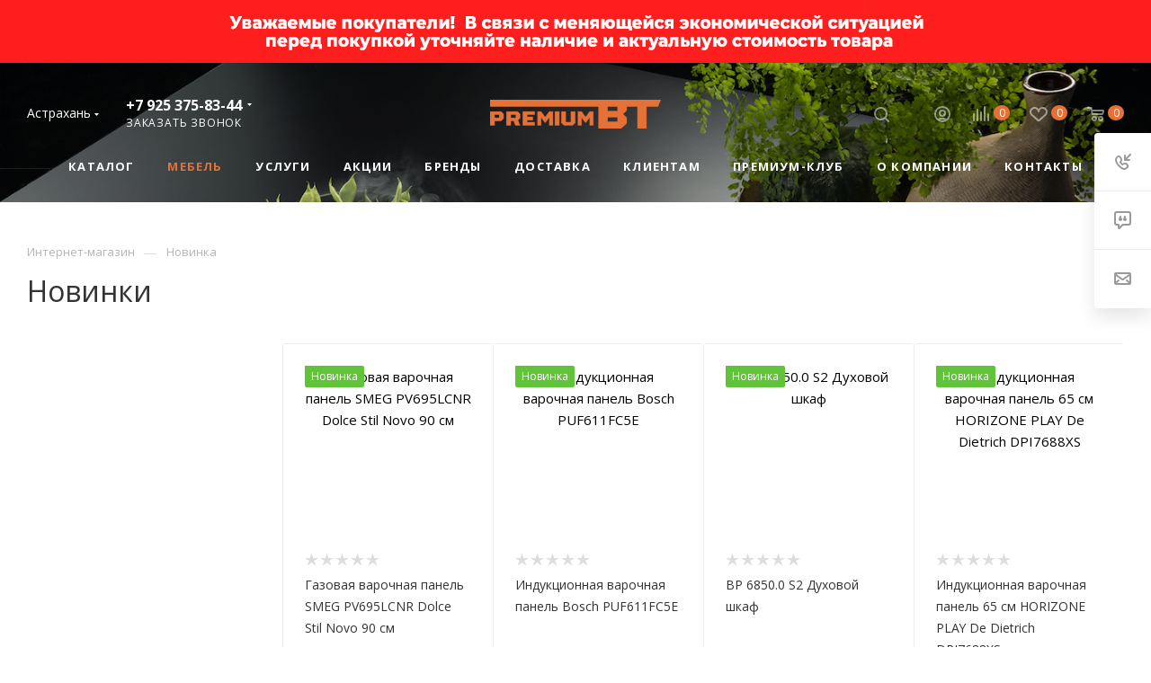

--- FILE ---
content_type: text/css
request_url: https://astrahan.premium-bt.ru/bitrix/templates/aspro_max/components/bitrix/menu/left_menu/style.css?17412631761845
body_size: 507
content:
.menu-type1 .dropdown>li.has-child a .toggle_block {
    position: absolute;
    top: 0px;
    right: 0px;
    z-index: 2;
    width: 35px;
    height: 100%;
    bottom: 0px;
}

.menu-type1.menu_top_block li.v_bottom .dropdown{
    position: static;
    min-width: auto;
    width: auto;

}

.menu-type1.menu_top_block .dropdown ul.child {
    margin: 0;
}

body .menu-type1.menu_top_block .left_menu li.v_bottom > .dropdown {
    padding: 0px 0px 16px;

}

.menu-type1.menu_top_block li.v_bottom.current .dropdown,
.menu-type1.menu_top_block li.v_bottom:hover .dropdown {
    background: #fafafa;
}

.menu-type1.menu_top_block .dropdown> li.v_bottom>.dropdown {
    width: auto;
    box-shadow: none;
    opacity: 1;
    visibility: visible;
    padding: 5px 0px 10px;
    border: 1px solid #ececec;
    border-top-width: 0px;
    border-bottom-width: 0px;
}

.menu-type1.menu_top_block .dropdown >li.has-child.v_bottom.opened>a {
    padding-bottom: 7px;
    border-bottom: none;
    line-height: 20px;
}

.menu-type1.menu_top_block .item .child_container .child_wrapp{
    padding: 0;
}

.menu-type1.menu_top_block .opened > a .svg {
    transform: rotate(180deg);
}

.menu-type1.menu_top_block .dropdown> li.v_bottom>.dropdown li {
    float: none;
    display: block;
    width: auto;
    padding: 5px 16px 0px;
    vertical-align: top;
    line-height: 20px;
}

.menu-type1.menu_top_block .dropdown>li.v_bottom>.dropdown li a {
    padding: 0px 10px 0px 0px;
    font-weight: normal;
    font-size: 12px;
    display: block;
    line-height: 20px;
}

.menu-type1.menu_top_block .dropdown>li.v_bottom>.dropdown li:not(.current) a:not(:hover) {
    color: #333;
}

.menu-type1.menu_top_block li.has-child.v_bottom:last-child > .dropdown {
    border-bottom-width: 1px;
}

.menu-type1.menu_top_block ul.left_menu li {
    line-height: 20px;
}

--- FILE ---
content_type: text/css
request_url: https://astrahan.premium-bt.ru/bitrix/templates/aspro_max/template_styles.css?1741263172421873
body_size: 104861
content:
*{margin:0;padding:0;}
html{width:100%;}
html{height:100%;}
body{min-height:100%;}
body{display:flex;flex-direction:column;}
body > .wrapper1{flex-grow:1;}
header, nav, section, article, aside, footer{display:block;}
div[id^=wait_comp], .bx-core-waitwindow{display:none;}

a:hover, a:focus{outline:none;text-decoration:none;color:#333;}

#panel + div[id*=bx_incl_area]{min-height:0px !important;}

.print body{background:#fff !important;}

input{
	background-color:#fafafa;
	border-color:#ececec;
}
input:focus{
	background-color:#fff;
	border-color:#ccc;
}

header .maxwidth-theme{background:none;}

.blur {
	-webkit-filter:blur(5px);
	-moz-filter:blur(5px);
	-o-filter:blur(5px);
	-ms-filter:blur(5px);
	filter:blur(5px);
	background-position:center center;
}

.title_block{display:inline-block;margin:0px 38px 0px 0px;line-height:32px;}
.title_block.sm{font-size:18px;}
.title_block.lg{font-size:22px;}
.icon_more{text-decoration:none;font-size:10px;text-transform:uppercase;background:url('images/arrows.png') -1px -78px no-repeat;padding:0px 0px 0px 23px;margin:10px 0px 0px;display:inline-block;}
.text_before_items, .text_before_items p{color:#555;}
.text_before_items .option-font-bold{color:#333;}
.text_before_items hr{margin:31px 0 38px;}
.empty_items_content{margin:0px 0px -1px;}

#bx24_form_inline_second{padding:15px 20px 0;}

#main .pos-static{position:static;}

.transition_bg{transition:background-color ease 0.5s, border-color ease 0.5s;}
.close{text-shadow:none;}
.close:hover, .close:focus, .btn.close{opacity:1;}
[data-event="jqm"]{cursor:pointer;}

.fill_bg_n .wrapper1:not(.with_left_block) .grey_block,  .wrapper1:not(.with_left_block) .grey_block .maxwidth-theme,
.fill_bg_n .wrapper1:not(.front_page) .grey_block, .fill_bg_n .wrapper1:not(.front_page) .grey_block .maxwidth-theme,
 .wrapper1:not(.with_left_block) .grey_block .flexslider.shadow .flex-viewport:before,  .wrapper1:not(.with_left_block) .grey_block .flexslider.shadow .flex-viewport:after{background-color:#f9f9fa;}
.front.wide_page .grey_block.small-padding .adv_list.small_banners{ padding:0;}
.front.wide_page hr{margin:0px auto;}

.shine{position:relative;overflow:hidden;}
.hover_shine .shine:before{position:absolute;top:0;left:-45%;z-index:2;display:block;content:'';width:25%;height:100%;opacity:0;background:linear-gradient(to right, rgba(255,255,255,0) 0%, rgba(255,255,255,.3) 100%);transform:skewX(-25deg);}
.hover_shine .hover_blink .shine:before, .hover_shine .hover_zoom .shine:before{display:none;}
.hover_shine .shine:hover:before{-webkit-animation:shine .5s;animation:shine .5s;opacity:1;}
.hover_blink .shine:hover{opacity:1;-webkit-animation:flash 0.8s;animation:flash 0.8s;}
.hover_zoom .shine > *{transition:transform ease 0.8s;}
.hover_zoom:hover .shine > *, .hover_zoom .shine:hover > *{transform:scale(1.1);}

.inner-table-block{display:table-cell;vertical-align:middle;}
.dark-color:not(.active), .colored:hover{color:#333;}

.shares-block ul li:before, .slides li:before, body .nav li:before{display:none;}
body .nav li{padding:0px;margin:0px;}
div.blog-comment-hidden .blog-comment-cont-white, div.blog-comment-hidden .blog-comment-date{background:#fff;}

/*common*/
.wrapper, .wrapper_inner, .wrapp, .wrapper1 > div{box-sizing:border-box;-moz-box-sizing:border-box;-o-box-sizing:border-box;-webkit-box-sizing:border-box;position:relative;zoom:1;z-index:2;}

.wrapper1 .header_wrap{z-index:4;}
.menu-hovered .wrapper1 .header_wrap{z-index:auto;}
.menu-hovered .wrapper1 .header_wrap #header{position:relative;z-index:1060;/*background:#fff;*/}

.wrapper1 .header_wrap.zindexed{z-index:3000;}
.inline-block{display:inline-block;vertical-align:top;}
.wrapp{max-width:1000px;padding:0 10px;margin:0 auto;}
.wrapper_inner, .maxwidth-theme{padding:0px 30px;margin:0 auto;background:#fff;float:none;}
.maxwidth-theme:before,.maxwidth-theme:after{content:"";display:block;clear:both;}
.maxwidth-theme > .inner-theme{padding:0px 30px;background:#fff;margin:0px -30px;}
.tab-pane .maxwidth-theme{padding:0px;}

.maxwidth-theme.wides, .wides_menu #headerfixed > .maxwidth-theme{max-width:none;}
.fill_bg_n .wrapper_inner.front .drag-block.container .maxwidth-theme.wide{max-width:none;padding-right:0px;padding-left:0px;}

.wrapper_inner.wides{max-width:1172px;}
.wrapper_inner.wides_big{max-width:1182px;}
.wrapper_inner1.wides{margin:0px -10px;}
.wrapper_inner1.wides.float_banners{margin:0px -10px 30px;}

.wrapper1.front_page .left_block .menu_top_block{padding-top:50px;}
.left_block{width:244px;float:left;position:relative;zoom:1;z-index:390;padding-top:0px;}
.left_block .sticky-sidebar__inner > div{margin-top:32px;}
.left_block .sticky-sidebar__inner > div:first-of-type{margin-top:0px;}
body .right_block.error_page{width:100% !important;}
.right_block > .middle > .maxwidth-theme{padding:0px;}
.left-menu-md .left_menu{margin-bottom:30px;}

.block_side_WIDE.catalog_page .main-catalog-wrapper:not(.details) .left_block,
.block_side_WIDE.catalog_page .main-catalog-wrapper:not(.details) .left_block .sticky-sidebar__inner .menu_top_block,
.block_side_WIDE.catalog_page .main-catalog-wrapper:not(.details) .left_block .sticky-sidebar__inner .bx_filter{width:277px;}
.block_side_WIDE.catalog_page .left_block .sticky-sidebar__inner > div{width:244px;}
.block_side_WIDE.catalog_page .section-content-wrapper.with-leftblock > div{margin-left:-1px;}
.side_RIGHT.block_side_WIDE.catalog_page .section-content-wrapper.with-leftblock > div{margin-left:0px;margin-right:-1px;}
.block_side_WIDE.catalog_page .right_block.wide_N:hover{z-index:391;}
.block_side_WIDE.catalog_page .filter-panel, .block_side_WIDE.catalog_page .bx_filter.compact{padding-left:25px;padding-right:25px;border-right:1px solid #ececec;border-left:1px solid #ececec;}
.block_side_WIDE.catalog_page .filter-panel{border-top:1px solid #ececec;}
.block_side_WIDE.catalog_page .right_block .section-content-wrapper.with-leftblock .inner_wrapper > div:not(.ajax_load),
.block_side_WIDE .section-content-wrapper.with-leftblock .group_description_block{padding-left:25px;}

.block_side_WIDE .search_page .top-content-block hr{display: none;}

.news-list{overflow:hidden;}
form label{font-weight:normal;font-size:13px;margin-bottom:2px;}

#content  .right_block.catalog .catalog_list, #content  .right_block.catalog .catalog_table{ left:0;right:-20px;position:relative;zoom:1;}
#content .right_block.catalog .catalog_block{margin-top:20px;}
#content .right_block.catalog .catalog_section_list{ margin-left:11px;}
.clearfix{clear:both;}

.alert-danger{background:#ffeeee;color:#e83333;}
.alert.alert-success{background:#e6f8de;color:#419a19;}
.alert.alert-success .icon-success,.alert-warning .icon-warning{display:none;}
.alert.alert-success font.notetext{color:#419a19;}
.alert font.errortext{margin:0;background:none;padding:0!important;}
.alert-danger p,font.errortext{color:#e83333;}
.alert-success p{color:#419a19;}
.alert.compact{font-size:13px;text-align:left;padding:4px 10px 4px;}
.popup .form-wr  .alert p{margin:0px;}

.uploader{border-radius:3px;padding:11px 54px 5px 44px;border:1px solid #ececec;position:relative;margin-bottom:-1px;background:#fafafa;cursor:pointer;transition:background-color 0.3s ease;-moz-transition:background-color 0.3s ease;-ms-transition:background-color 0.3s ease;-o-transition:background-color 0.3s ease;-webkit-transition:background-color 0.3s ease;}
.uploader:hover+.uploader{z-index:11;}
.uploader:before{content:"";position:absolute;top:15px;left:16px;width:9px;height:18px;background:url(images/svg/content_icons.svg) -118px -117px no-repeat;}
.uploader:hover:before{background-position:-128px -117px;}
.uploader input[type="file"]{z-index:10;opacity:0;border:none;background:none;position:absolute;top:0;right:0;float:right;cursor:default;width:100%;height:100%;cursor:pointer;}
.uploader .action{display:none;position:absolute;top:9px;left:9px;background:#fff;border-radius:3px;color:white;padding:7px 12px;font-size:12px;line-height:15px;margin-right:10px;}
.uploader:hover .action{color:#fff;}
.form .add_file,.form .add_text{border-radius:2px;border:1px solid #f1f1f1;color:#999999;cursor:pointer;padding:11px 24px;}
.uploader .filename{overflow:hidden;display:inline-block;width:100%;white-space:nowrap;font-size:0.8667em;color:#333;text-overflow:ellipsis;overflow:hidden;cursor:pointer;line-height:25px;}
.uploader:hover .filename{color:#FFF;}
.uploader:hover .filename{color:#FFF;}
.uploader.files_add .filename{color:#333;}
.uploader:hover .filename{color:#FFF;}
.uploader .resetfile{position:absolute;right:-1px;width:47px;display:block;top:-1px;bottom:-1px;z-index:10;border-radius:0 2px 2px 0;}
.uploader .resetfile:before{content:'';position:absolute;width:1px;background-color:#eee;left:0;top:1px;bottom:1px;transition:background-color 0.3s ease;-moz-transition:background-color 0.3s ease;-ms-transition:background-color 0.3s ease;-o-transition:background-color 0.3s ease;-webkit-transition:background-color 0.3s ease;}
.uploader .resetfile svg{fill:#333;fill-rule:evenodd;position:absolute;width:11px;height:11px;display:block;top:50%;margin:-5px 0 0 -5px;left:50%;}
.uploader:hover .resetfile svg{fill:#fff;}

.rows_block{font-size:0px;margin:0px -6px;}
.rows_block:after, .rows_block:before{display:table;content:" ";}
.rows_block:after{clear:both;}
.rows_block *{box-sizing:border-box;-moz-box-sizing:border-box;-o-box-sizing:border-box;-webkit-box-sizing:border-box;}
.rows_block .item_block{display:inline-block;vertical-align:top;padding:6px 6px;}
.rows_block .col-80{width:80%;}
.rows_block .col-75{width:75%;}
.rows_block .col-66{width:66.66%;}
.rows_block .col-5{width:20%;}
.rows_block .col-4{width:25%;}
.rows_block .col-3{width:33.33%;}
.rows_block .col-2{width:50%;}
.rows_block .col-1{width:100%;}

.hover{cursor:pointer;}
.grey_bg{background:#f7f7f9;}
hr{padding:0px;margin:20px 0px;height:1px;}
hr.white{background:#fff;}
hr.black{background:#000;}
hr.grey{background:#f2f2f2;}
.top_border{border-top:1px solid #f2f2f2;}
font.notetext{color:#333;}

body .filter.label_block input + label{padding-left:33px;font-size:13px;color:#888;padding-top:2px;}

/* SVG ICONS */
.svg{top:-1px;display:inline-block;text-rendering:auto;-webkit-font-smoothing:antialiased;-moz-osx-font-smoothing:grayscale;vertical-align:middle;min-width:30px;min-height:30px;position:relative;background-repeat:no-repeat;background-position:center center;min-width:auto;min-height:auto;}
.svg.muted{opacity:0.35;}
.svg.ncolor.inline:not(.colored):hover path{fill:#333;}
.bx-firefox svg, .bx-ie svg{transform:translateZ(0);}
.svg svg{display:block;}

.svg-spinner{background-image:url(images/svg/Spinner.svg);margin-right:5px;}
.svg-arrow-left{background-image:url(images/svg/Arrow_left.svg);}
.svg-arrow-left.white{background-image:url(images/svg/Arrow_left_white.svg);}
.svg-arrow-right{background-image:url(images/svg/Arrow_right.svg);}
.svg-arrow-right.white{background-image:url(images/svg/Arrow_right_white.svg);}
.svg_triangle_right{background-image:url(images/svg/Triangle_right.svg);}
.svg-print{background-image:url(images/svg/Print.svg);}
.svg-filter{background-image:url(images/svg/Filter_black.svg);}
.svg-filter.white{background-image:url(images/svg/Filter_white.svg);}
a:hover .svg.svg-basket:not(.lg), a:hover .svg.svg-compare:not(.lg), a:hover .svg.svg-wish:not(.lg){background-color:transparent;}

.svg.svg-address{top:-2px;background-image:url(images/svg/Addres_mask.svg);background-color:#222;}
.svg.svg-address.black{position:relative;background:url(images/svg/Addres_black.svg) 0 0/100% no-repeat;background-color:transparent;}
.svg.svg-email{background-image:url(images/svg/Email_mask.svg);background-color:#222;}
.svg-fullsize{background:none;background-image:url(images/svg/Fullsize.svg);}

.svg-social-vk{background-image:url(images/svg/social/Vk_mask.svg);background-color:#222;}
.svg-social-fb{background-image:url(images/svg/social/Facebook_mask.svg);background-color:#222;}
.svg-social-twitter{background-image:url(images/svg/social/Twitter_mask.svg);background-color:#222;}
.svg-social-instagram{background-image:url(images/svg/social/Instagram_mask.svg);background-color:#222;}
.svg-social-telegram{background-image:url(images/svg/social/Telegram_mask.svg);background-color:#222;}
.svg-social-ytb{background-image:url(images/svg/social/Youtube_mask.svg);background-color:#222;}
.svg-social-odn{background-image:url(images/svg/social/Odnoklassniki_mask.svg);background-color:#222;}
.svg-social-gplus{background-image:url(images/svg/social/Googleplus_mask.svg);background-color:#222;}
.svg-social-mail{background-image:url(images/svg/social/Mailru_mask.svg);background-color:#222;}

.wrap_md, .wrap_md_row{margin:0px;}
.wrap_md_row{margin:0px -15px;}
.md-75, .md-66, .md-33, .md-25, .md-50, .wrap_md .news_wrap, .wrap_md .subscribe_wrap, .wrap_md .iblock{display:inline-block;vertical-align:top;box-sizing:border-box;-moz-box-sizing:border-box;-o-box-sizing:border-box;-webkit-box-sizing:border-box;font-size:13px;}
.md-75{width:75%;}
.md-66{width:66.66%;}
.md-50{width:50%;}
.md-33{width:33.33%;}
.md-25{width:25%;}
.wrap_md_row > div{padding:0px 15px;}

.wrap_md .img img{max-width:100%;}
.wrap_md .big{padding:0px 0px 0px 20px;}
.wrap_md .big p{font-size:14px;color:#555;}
.wrap_md .big .title_block{margin-bottom:8px;}

.box-sizing{box-sizing:border-box;-moz-box-sizing:border-box;-o-box-sizing:border-box;-webkit-box-sizing:border-box;}
.hidden_block{visibility:hidden;opacity:0;}
.display-block{display:block !important;visibility:visible;}
.bold{font-weight:bold;}
.f-right{float:right;}
.f-left{float:left;}
.clear{width:100%;clear:both;box-sizing:border-box;-moz-box-sizing:border-box;-o-box-sizing:border-box;-webkit-box-sizing:border-box;}

.top_block{margin:0px 0px 33px;padding:8px 0px 0px;}
.top_block h3{display:inline-block;margin:0px 38px 0px 0px;}
body .top_block a, body .top_block > span{position:relative;top:10px;}
body .top_block > span{padding-right:37px;}
body .top_block > span .svg{left:-12px;top:-1px;}
body .top_block > span.subscribe{top:0px;padding-left:19px;}
body .top_block > span.subscribe .svg{left:-11px;}
body .top_block > span.subscribe svg{width:16px;}

#header{margin:-1px 0px 7px;padding:16px 0px 18px;z-index:100;right:0;left:0;}
.header_wrap #header{padding:0px !important;margin:-1px 0px 0px !important;}
.basket_fly .header_wrap #header > .wrapper_inner{z-index:9;}
.has_menu #header{margin-bottom:0px;padding-bottom:16px;}
.has_menu.m_color_colored #header{padding-bottom:15px;}
.head_type_1 #header{border-bottom:1px solid #f2f2f2;}
.middle:not(.menu){position:relative;float:left;width:100%;}
.wide_page .middle, #content > .middle{float:none;}
body .wrapper_inner.wide_page{max-width:none;padding-left:0px;padding-right:0px;background:none;}
body .wrapper_inner.wide_page > .middle > .container > div.maxwidth-theme{padding-bottom:50px;}
body .wrapper_inner.wide_page > .middle.error-page div.maxwidth-theme{padding-top:100px;padding-bottom:100px;}
.middle:after{content:'';clear:both;display:table;}

#footer{position:relative;zoom:1;z-index:2;clear:both;}

.sidebar, .sidearea{margin-bottom:57px;}
.sidearea div.banner{margin-bottom:47px;}
.sidearea div.banner img{border:0;}
.banner.CONTENT_TOP{padding-bottom:47px;}
.banner.CONTENT_TOP, .banner.CONTENT_BOTTOM{margin:auto;}
.fill_bg_y .banner.CONTENT_TOP, .fill_bg_y .banner.CONTENT_BOTTOM{background:#fff;}
.banner.CONTENT_TOP img, .banner.CONTENT_BOTTOM img{margin:auto;}
.banner.CROP{overflow:hidden;}
.banner.CROP img{margin-left:50%;transform:translateX(-50%);}
.banner.TOP_UNDERHEADER, .banner.FOOTER{margin-left:auto;margin-right:auto;}
.has-secion-banner .banner.TOP_UNDERHEADER, .long_banner .banner.TOP_UNDERHEADER, .long_banner_contents .banner.TOP_UNDERHEADER{display: none !important;}

.flexslider .wrapper_inner{background:none;}

.bg_image_site{display:block;opacity:0;width:100%;height:100%;min-height:100%;min-width:100%;position:absolute;top:0px;left:0px;right:0px;z-index:0;background-position:top center;background-repeat:no-repeat;}
.bg_image_site.fixed{position:fixed;}
.bg_image_site.opacity{transition:opacity 0.4s ease;}

/* INPUTS */
input::-webkit-input-placeholder{color:#b8b8b8;}
input::-moz-input-placeholder{color:#b8b8b8;}
input::-ms-input-placeholder{color:#b8b8b8;}
input::-o-input-placeholder{color:#b8b8b8;}
input[type="text"]:focus, input[type="password"]:focus, input[type="email"]:focus, input[type="tel"]:focus, textarea:focus, select:focus{outline:none;background:#fff;border:1px solid #ccc;}
input[type="text"], input[type="password"], input[type="email"], input[type="tel"], select, textarea{background:#fafafa;border:1px solid #ececec;border-radius:3px;box-shadow:none;color:#383838;height:auto;font-size:14px;}
.form-control input[type="text"], .form-control input[type="password"], .form-control input[type="email"], .form-control input[type="tel"], select, textarea,
input[type="text"].form-control, input[type="password"].form-control, input[type="email"].form-control, input[type="tel"].form-control{padding:8px 13px 7px;width:100%;height:48px;}
textarea{resize:none;min-height:90px;}
input[readonly], select[readonly], textarea[readonly]{background:#FFF;}
input:not(.btn){line-height:20px;}
input.big{padding:10px 13px 9px;}
input.grey{background:#eeeeee;}
input.medium{padding:8px 13px 7px;}
input.error, textarea.error{border-color:#e62222;background:#ffefef;}
.bxml-dialog input[type="text"]{width:auto;padding:initial;border-color:initial;}
.bx-ie .bx-sls .bx-ui-sls-fake, .bx-ie .bx-sls .bx-ui-sls-route{padding-bottom:0px;}
.bx-sls .bx-ui-sls-fake, .bx-sls .bx-ui-sls-route, .bx-sls .bx-ui-sls-container{height:44px;}
form[name="bx_auth_services"] .form-control input{margin:5px 0px 20px;}
form[name="bx_auth_services"] .form-control span{display:inline-block;font-size:12px;padding:0 10px 0 0;vertical-align:top;}
form[name="bx_auth_servicesform_inline"] #bx-auth-services > div span{display:inline-block;font-size:12px;padding:0 10px 0 0;vertical-align:top;}

/* SCROLL TO TOP */
a.scroll-to-top{transition:opacity 0.3s;opacity:0;position:fixed;text-align:center;text-decoration:none;display:block;background:#404040 url("images/scroll.png") no-repeat scroll center 14px;width:44px;height:44px;border-radius:50%;right:75px;left:inherit;bottom:55px;opacity:0;z-index:995;cursor:pointer;}
a.scroll-to-top.visible{opacity:1;}
a.scroll-to-top.ROUND_WHITE, a.scroll-to-top.RECT_WHITE{background-color:#fff;}
a.scroll-to-top.ROUND_GREY, a.scroll-to-top.RECT_GREY{background-color:#e3e3e3;}
a.scroll-to-top.RECT_COLOR, a.scroll-to-top.RECT_GREY, a.scroll-to-top.RECT_WHITE{border-radius:2px;}
a.scroll-to-top.TOUCH{border-radius:2px 0 0 2px;width:50px;height:50px;right:0;}
a.scroll-to-top.ROUND_COLOR, a.scroll-to-top.RECT_COLOR{background-position:center 14px;}
a.scroll-to-top.ROUND_WHITE, a.scroll-to-top.RECT_WHITE, a.scroll-to-top.ROUND_GREY, a.scroll-to-top.RECT_GREY{background-position:center -70px;}
a.scroll-to-top.RECT_COLOR.TOUCH{background-position:center 17px;}
a.scroll-to-top.RECT_GREY.TOUCH, a.scroll-to-top.RECT_WHITE.TOUCH{background-position:center -67px;}

/* customScroll */

.scroll-init:not(.mCustomScrollbar){overflow:hidden!important;}
.mCSB_scrollTools .mCSB_draggerRail{background:none;}
.mCSB_inside>.mCSB_container{margin-right:0}
body .mCSB_scrollTools{width:8px;z-index:3;opacity:1;right:0px;top:2px;}
body .mCSB_container{z-index:1;}
body .mCSB_3_dragger_vertical{width:8px;border:2px solid #fff;}
body .mCSB_scrollTools .mCSB_dragger .mCSB_dragger_bar{width:3px;background:#999!important;border-radius:5px;}


/* FORMS */
#popup_iframe_wrapper{
    position:fixed;
    top:0;
    bottom:0;
    left:0;
    right:0;
    display:none;
    align-items:center;
    justify-content:center;
}

form .star, .order-checkout .sof-req, body span.bx-authform-starrequired, form .required-star{font-size:12px;font-weight:normal;line-height:0;margin:0 0 0 4px;position:relative;color:#ff0000;}
.popup .form.ASK, .form_block .form.ASK{display:block;}
.form-control{position:relative;margin-bottom:19px;}
.form-control label{display:block;font-size:13px;margin-bottom:6px;font-weight:normal;}
body .form-group .form-control:focus, body .form-group .form-control:active{box-shadow:none;/*border-color:#eee;*/}
div.form-control{border:none;background:none;box-shadow:none;padding:0px;height:auto;}
.form{position:relative;}
.form.subscribe.mobile {margin-top: 33px;}
.form.subscribe.mobile h2 {font-size: 1.333em;}
.form.sending:before{content:"";display:block;position:absolute;top:0px;left:0px;right:0px;bottom:0px;background:#fff url('images/loaders/double_ring.svg') center no-repeat;z-index:1000;
    opacity:0.8;}
.form .form_body{margin:0 0 9px;position:relative;}
.form .form_desc{margin-bottom:15px;}
.form .form_result{margin-bottom:30px;}
.form .form_result, .form .form_result.success *{color:#333;}
.form  .form_result > *, .form  .form_desc > *{margin:0;}
.form .form_footer{margin:0 0 35px 0;display:inline-block;}
.form .form_footer .button + .button{margin-left:13px;}
.form  .form_left{width:56%;float:left;}
.form  .form_right{left:56%;padding-left:30px;position:absolute;right:0;}
.form.b .form_left, .form.b .form_right{float:none;left:inherit;margin:0;max-width:inherit;padding:0;position:relative;right:inherit;width:100%;}
.form textarea{min-height:193px;}
.form textarea[data-sid="REVIEW_TEXT"]{min-height:130px;}
label.error{color:#e62222 !important;font-size:10px;position:absolute;top:4px;right:0px;font-weight:400;}
.h label.error{display:none !important;}
.popup .form .form_head{padding:55px 75px 10px 60px;}
.popup .form .form_head h2{margin:0;font-size:24px;}
.popup  .form .form_desc{margin-bottom:0;margin-top:15px;}
.popup .form .form_result{margin:0;padding:30px 60px 0;}
.popup.show .form .form_result.success{padding-top:36px;padding-bottom:60px;}
.popup .form .form_result.success .svg{margin-right:15px;}
.popup .form .form_result.success .success_text{font-size:13px;}
.popup .form .form_result.success .btn{margin-top:49px;color:#fff;}
.popup .form .form_body{margin:0;padding:29px 60px 8px;}
.popup .form .form_footer{padding:0 60px 25px;display:block;}
.popup.show .form .form_result{padding-bottom:30px;}
.error_block_auth{color:#e62222 !important;font-size:12px;}

.delivery_note_wrapper{border:1px solid #e9e9e9;border-radius:3px;padding:9px 19px 11px;margin-bottom:38px;}
.delivery_note{position:relative;cursor:pointer;}
.delivery_note .title{margin:1px 0 0 0;font-size:13px;color:#333;}
.delivery_note .title:hover{border-bottom-color:transparent;}
.delivery_note .svg-inline-delivery_triangle{
	position:absolute;
	top:50%;
    right:0px;
    margin-top:-1px;
	transform:rotate(180deg);
}
.delivery_note.opened .svg-inline-delivery_triangle{transform:none;}
.delivery_note_wrapper .text{
    margin:14px 0 10px -1px;
    font-size:13px;
}

.popup .form .form_body .mess{color:#e62222;padding:0px 0px 10px;}
.popup .form .form_body .success{color:#5da247;margin-bottom:-12px;}

.tab-pane .form_head h4{margin-top:0px;}
.tab-pane .maxwidth-theme > .form.inline{padding:0px;}
#ask .row .text_block{padding-bottom:20px;}

.popup .form-control .files + .btn_block_file{margin:10px 0px 0px;}
.popup .form-control .files .inner_file .wrapper_file{position:relative;display:inline-block;}
.popup .form-control .files .inner_file .wrapper_file .remove{position:absolute;right:-22px;top:3px;width:19px;height:19px;z-index:1;display:none;}
.popup .form-control .files .inner_file .wrapper_file .remove i{width:19px;height:19px;display:block;background:url(images/close_icons.png) 4px -22px no-repeat;}
.popup .form-control .files .inner_file .wrapper_file .remove:hover i{background-position:-16px -22px;}
.popup .form-control .files .inner_file .wrapper_file.file .remove{display:block;}
.popup .form-control .files .inner_file .wrapper_file label.error{top:-14px;}
.popup .form-control .files .inner_file + .inner_file{margin:10px 0px 0px;}
.popup .form-control .files{max-width:350px;}
.popup .form-control .files input{outline:none;}

/* calculate delivery */
.calculate-delivery.with_preview{display:flex;flex-direction:row;flex-wrap:nowrap;}
body .calculate-delivery.with_preview .svg.svg-inline-delivery_calc{margin-right: 10px;}
.calculate-delivery.text-form.muted .svg{margin:6px 5px 0 0;}
.calculate-delivery-preview{margin:2px 0 0 0;}

.calculate-delivery:not(.with_preview ) .svg{margin:6px 5px 0 -1px;}
.calculate-delivery:not(.with_preview ) .animate-load{position:relative;top:1px;}

/* CAPTCHA */
.captcha-row{position:relative;max-width:418px;}
.captcha-row .captcha_input{bottom:0;height:59px;left:216px;max-width:184px;position:absolute;right:0;}
.captcha-row .captcha_input label.error{white-space:nowrap;top:-12px;}
.captcha-row .captcha_input input[name="captcha_word"]{bottom:0;position:absolute;}
.captcha-row .captcha_image{height:37px;position:relative;width:217px;}
.captcha-row .captcha_image img{height:37px;border:none;vertical-align:top;width:100%;width:180px;}
.captcha_reload{border:1px solid transparent;cursor:pointer;height:35px;left:179px;position:absolute;top:0;width:36px;}
.captcha_reload::before, .captcha_reload::after{content:"";display:block;position:absolute;}
.captcha_reload::before{border-radius:25px;height:25px;left:5px;top:5px;width:25px;}
.captcha_reload::after{background:rgba(0, 0, 0, 0) url("images/icons_wish.png") repeat scroll -67px -82px;height:13px;left:10px;top:11px;transition:background 0.7s ease-in-out 0s;width:15px;}
.captcha_reload:hover:before{background:#383838;}
.captcha_reload.loading:after{-webkit-animation:spinner .5s linear infinite !important;animation:spinner .5s linear infinite !important;transform-style:preserve-3d;}
.captcha_reload:hover:after{-webkit-animation:spinner .5s ease-out 1;animation:spinner .5s ease 1;transform-style:preserve-3d;}
.captcha-row.b .captcha_input, .captcha-row.b .captcha_image{height:37px;left:inherit;margin:0;max-width:inherit;position:relative;right:inherit;}
.captcha-row.b .captcha_input label.error{top:-68px;}
.captcha-row.b .captcha_image{margin-bottom:9px;}
.captcha-row .captcha_image .captcha_reload{right:0;text-indent:-9999px;}
.form .refresh a{display:none;}
.captcha_reload.refresh{left:202px;top:8px;}


.blog-comment-fields .captcha-row {display:flex;flex-wrap:wrap;}
.blog-comment-fields .captcha-row > div + div {
	display:flex;
    align-items:flex-end;
}
.blog-comments div.blog-errors{margin-left:0;margin-right:0;}
.blog-comment-fields .captcha-img{display:flex;}
.blog-comment-fields .captcha_reload{position:relative;left:initial;top:initial;margin-left:15px;display:block;}

.popup .form-control.captcha-row label {margin-bottom:20px;}
.popup .captcha-row .captcha_image, .popup .captcha-row .captcha_image img {height:48px;}
.popup .captcha_reload {top:6px;}
.popup .captcha-row .captcha_input{height:37px;position:relative;width:217px;left:0;}
.popup .captcha-row .captcha_image{bottom:0;left:216px;max-width:184px;position:absolute;right:0;}

.form.inline .form-control.captcha-row label {margin-bottom:20px;}
.form.inline .captcha-row .captcha_image, .form.inline .captcha-row .captcha_image img {height:48px;}
.form.inline .captcha_reload {top:6px;}
.form.inline .captcha-row .captcha_input{height:37px;position:relative;width:217px;left:0;}
.form.inline .captcha-row .captcha_image{bottom:0;left:216px;max-width:184px;position:absolute;right:0;}

/*recaptcha*/
body .captcha-row.invisible{margin:0px;height:0px;visibility:visible;}
.captcha-row.invisible label{display:none;}
.captcha-row .captcha_input.recaptcha_text{position:static;width:100%;max-width:none;height:auto;}
.captcha-row .captcha_image.recaptcha_tmp_img{display:none;}
.bx-auth form[name=bx_auth_servicesform_inline] .g-recaptcha, .g-recaptcha{display:none !important;}
div > .g-recaptcha{display:block !important;}
body .captcha-row .recaptcha, body .captcha-row > div.iblock{padding:0px;margin:0px;display:block;}
body .captcha-row .recaptcha{height:0px;opacity:0;visibility:hidden;margin-bottom:0px;display:block;}
body .captcha-row.invisible.logo_captcha_n{display:none;}
body .captcha-row.invisible.inline{height:auto;margin-bottom:10px;}

.form.inline .logo_captcha_y.captcha-row .recaptcha_text {height: auto;width: auto;}
.form.inline .logo_captcha_y.captcha-row .recaptcha_text .g-recaptcha > div {max-width: 100%;}

.form .but-r{clear:both;}
.border_block .lk-page .form-control.forget_block{text-align:left;}

/* FORMS */
/*colors and bg*/
b, strong, .popup .popup-intro .pop-up-title, .basket_popup_wrapp .item-title .one-item, .basket_popup_wrapp .item-title .cost-cell, .basket_sort ul.tabs li span, .module-cart table td.name-cell div[class^=bx_item_detail_] .titles, .item-title  .props .item_prop .value, .module-pagination .nums a:not(.link), .no_products, .bx_compare .prop_title_table .data_table_props tr td:first-child, .catalog_detail .set_wrapp .title, .catalog_detail .bx_item_set_hor_container_big .title, .bx_modal_body .item_block_title, .char_name .hint .icon i, .bx_filter_container_title .hint .hint_icon i, .location-block-wrapper .bx-sls .bx-ui-sls-fake, .location-block-wrapper .bx-sls .bx-ui-sls-route, .bx_order_make .bx_description .name, h4.hover:hover, .filter_block  ul li span, .module-orders-list tbody td, .jobs_wrapp .item .salary, .medium, .row_values .wrap_weight{color:#383838;}
.dark-color, .module-cart tfoot td .item_title, .bottom.middle td > .coupon .coupon-t, .module-cart .row_values .price, .module-cart table tr td.count-cell, .sort_header .sort_filter a.current, .sort_header .sort_filter a:hover, .bx_filter_vertical .bx_filter_block input:checked+ label span, .bx_filter .bx_filter_select_text, .bx_filter_vertical input[type="checkbox"] + label.sku span, .bx_filter_select_popup ul li label, .common_select *, .sku_props .bx_item_detail_size ul li, .catalog_detail .stock_board .title, .filter label span, .forum-quote tbody tr td a, .stores_block .stores_text_wrapp, .coupons_list .bx_ordercart_coupon, .basket_wrapp table tbody td, .border_block_wide table td, .colored_table tbody tr td{color:#333;}

a:hover, .link:hover, .header_wrap .top-h-row .menu li > a:hover, .top-h-row .menu li.current > a, .phones .phone_wrap a, .phones .order_wrap_btn:hover, .avtorization-call.enter, .main-nav ul.menu > li > a, ul.mini-menu li a, body .main-nav .menu > li.current > a, .white #header .catalog_menu ul.menu > li a,
ul.menu .child li.menu_title a, ul.menu .child li.menu_item a:hover, #header .catalog_menu ul.menu > li > a, #header .catalog_menu ul.menu > li.current > a, .wrapper.has_menu .white #header .catalog_menu ul.menu > li:hover > a, body .white #header ul.menu li .child.submenu .child_wrapp a:hover, body .wrapper.has_menu #header ul.menu li .child.submenu .child_wrapp a:not(.title):hover,
ul.menu li .depth3 a.title:hover, #header .wrapper_middle_menu .menu > li .child.submenu .child_wrapp a.current:not(.title), #header .menu > li .child_wrapp a.current:not(.title), body #header ul.menu li .child.submenu.line .child_wrapp > a, .search_middle_block .middle_form .noborder, .basket_wrapp .wraps_icon_block .count a, .basket_wrapp .wraps_icon_block .count .text, .basket_wrapp .basket_block .title,
.cost.prices .price, .sale_block .text, .sale_block .value, .news .item .info .date, .stores .stores_list .item a:hover span, .footer_top .sblock .wrap_more_text, .footer_top .sblock .wrap_more_text div, .footer_bottom .submenu_top .menu_item a, .img_block_capcha .reload:hover, .form-control .forgot:hover, .basket_fly .basket_title, .basket_sort ul.tabs li.cur span, .basket_sort ul.tabs li:hover .wrap_li > span,
.basket_sort ul.tabs li:hover .wrap_li > span *, .module-cart .name-cell a:hover, .basket_sort ul.tabs li.cur .wrap_li > span, .basket_sort ul.tabs li.cur .wrap_li > span *, .basket_sort ul.tabs li .wrap_li > span *, .section_item_inner .section_info ul li a:hover, .bx_filter .bx_filter_popup_result a, .catalog_item:hover .item-title a, .item-title a:not(.dark-color):hover, li.item:hover a, .item_wrap:hover .item-title a,
.view_sale_block .values, .more_text_ajax:hover, .bx_compare .compare_view .item_block:hover a, .item-stock .store_link:hover, .item .date_small, .articles-list.news .item:hover .item-title a, .jobs_wrapp .item .name tr:hover .link, .basket_wrapp .empty_cart:not(.bcart) .wraps_icon_block .count span a, .basket_wrapp .basket_empty .wraps_icon_block.basket .count span{color:#333;}
ul.menu .see_more, ul.menu .see_more a, a.dark_link{color:#333 !important;}

.h_color_colored .header_wrap #header, .colored #header .catalog_menu ul.menu > li, .module-cart .remove-cell a:hover, .cart_shell .remove-cell a:hover, .bx_item_set_hor .bx_item_set_hor_item a.remove, .start_promo .item i.title span, .start_promo .item p span, .block_wr.dark, .stores .all_map, .more_text_ajax:before, .captcha_reload:before, .left_block .internal_sections_list .child_wrapp ul.child li.cur:after, .left_block .internal_sections_list .child_wrapp ul.child li:hover:after, .left_block .internal_sections_list li.cur, .left_block .internal_sections_list li:hover, .left_block .internal_sections_list .title .inner_block:before, .bx_filter .bx_filter_popup_result{background-color:#ddd;}

.top-h-row .menu li a, .news .item .info .preview, .form-control label, .social_block  .row .title, .module-cart thead tr, .count-cell div.error, .module-cart table td.name-cell div[class^=bx_item_detail_] .values, .item-title  .props .item_prop .title, .display_list .list_item .preview_text, .display_list .list_item  .props_list td, .articles-list .item .right-data .preview-text, .catalog_detail .stock_board .txt, .file_type .description, .catalog_detail .form_wr, .reviews-post-reply-buttons a, .reviews-post-table, .bx_order_make .bx_block.r1x3.pt8, .bx_order_make .float .bx_description .name, .module-order-history .module-orders-list td.drop-cell .item-shell thead td, .module-order-history .order_property.d td, .orderdetail .module-orders-list.colored tbody td:first-child, .soc-avt, .module-cart table td.name-cell .item_props .item_prop .property_value, .colored_table thead tr{color:#888888;}

.header_wrap.colored .top-h-row .menu li a, .stores .stores_list .item .store_text .value, #footer  .copyright, #footer  .copyright *, .footer_bottom .all_menu_block ul li a{color:#545454;}
.header_wrap.colored .main-nav ul.menu > li > a{color:#fff;}
.item-stock, .bx_compare .compare_view.data_table_props td, .catalog_detail .like_icons  > div, .info_item .top_info .article, .share_wrapp .text.button , .share_wrapp .text.button:hover{color:#6d6d6d;}

/* the most common styles are sorted for quick changes */
table.title-search-result .price, .card_popup_frame.popup .total_wrapp, .module_products_list .price-cell .price,
.compare_wrapp a.compare_link, .module-cart .colored tfoot td.row_values, .module-cart .summ-cell,
.module-cart .summ-cell *, .catalog_detail .availability-row .value a, .catalog_detail a.wish_item .value,
.catalog_detail a.compare_item  .value, ul.tabs li.cur:hover span,
ul.tabs li:active span, .module_products_list .basket_button.read_more span,
ul.mini-menu li a, .top-h-row   .phone span, .top-h-row  .phone span a,
.compare_button span, .left_block .internal_sections_list .title a, .btn_big, .catalog_detail .bx_item_set_hor_container_big .total_wrapp .total_title .price,
.bx_modal_container .bx_modal_small_title, .card_popup_frame.popup .basket_empty *{color:#1d2029;}
.filter_button span, .catalog_detail .stock_board .title, .module_products_list .basket_button.to-cart span,
.module_products_list .basket_button.to-subscribe span, .module_products_list .basket_button.to-order span, table.colored td.name, .front_slider .price, .page_not_found td.description .title404,
.popup-window-titlebar .popup-window-top-row .popup-window-center-column span div, #header .basket_fly .opener .count{color:#212121;}

#header .catalog_menu ul.menu.full.opened > li:not(.current):hover a, #header ul.menu.full.opened > li:not(.current):hover a, #header ul.menu.adaptive > li a, .specials_slider.product_slider .basket_button.in-cart span{color:#fff;}

.display_list .list_item  .props_list td, .smartfilter, .smartfilter input, .catalog_detail .stock_board .txt, .index_bottom .info_column .about_column, .header-cart-block .cart .summ, .header-cart-block .cart .delay_link{color:#666;}

.show_number, .show_number *, .module-cart [data-id="total_buttons"] .description, .catalog_detail .bx_item_set_hor_container_big .total_wrapp .total_title, .display_list .availability-row .value{color:#777;}
.tooltip .tooltip_close:hover{	color:#333;}
.display_list .available_block, .display_list .noavailable_block{	color:#888;}
.module_products_list .price-cell .price.discount, .module-cart .cost-cell .discount, .module-cart .cost-cell .discount strike,
.module-cart .count-cell .measure, .catalog_detail .set_wrapp .item .price.detail, .bx_item_set_hor .bx_item_set_hor_item .price.detail{color:#999;}
#footer  .copyright .grey{color:#a0a0a0;}
.front_slider .price.discount{color:#adadad;}
form div.r div.error, .order-checkout .sof-req, .pay-status-cell.not_payed{color:#cb0000;}
.basket_button:hover, .button30:hover, .basket_button:hover span, .button22:hover span, .button30:hover span, .compare_button:hover span, .filter_button:hover span,
.button30.fast_order span, .button30.back_button span, .button30.grey span, .bx_filter_container_title .hint .hint_icon:hover, .popup .soc-avt .row a:hover,
.popup .bx-auth-service-form input[type='submit']:hover, #bx_auth_servform input[type=submit]:hover{color:#fff;}

/* borders */
a.avtorization-call.enter:hover, .pseudo:hover, .articles-list .item:hover .item-title a, .articles-list .item .item-title a:hover{border-bottom-color:#919191;}
.props_table td{border-bottom:1px dotted #b4b4b4;}

.staff_wrapp .item .contacts, .question-list , .detail_picture_block .picture_description,
.authorization-cols .col.authorization .soc-avt, .popup .form-description-wrapp, .popup .form_description{border-top:1px solid #f2f2f2;}
table.colored td, .catalog_detail hr, .viewed_products_column .view-list, .ask_small_block .ask_btn_block, .popup .form-description-wrapp, .popup .form_description,
#order_form_div .title , #order_form_div hr, #order_form_div form .title, #order_form_div .sale_order_table.props td, .differences_table td{border-bottom:1px solid #f2f2f2;}

.catalog_detail .offers_table .cost.prices .price{font-size:15px;}
table.colored tr.nb td{border-bottom:none;}
.viewed_products_column .view-item, .module-orders-list td.drop-cell{border-left:1px solid #f2f2f2;border-right:1px solid #f2f2f2;}
.module-order-history .module-orders-list .tr-d:hover td{border-top:1px solid #f2f2f2;}
.module-order-history .module-orders-list .tr-d:hover td.item-name-cell, .module-order-history .module-orders-list .tr-d.opened td.item-name-cell{border-left:1px solid #f2f2f2;}
.module-order-history .module-orders-list .tr-d:hover td.order-status-cell, .module-order-history .module-orders-list .tr-d.opened td.order-status-cell,
.module-cart .colored tfoot tr[data-id="total_buttons"] td .basket_update{border-right:1px solid #f2f2f2;}

/* backgrounds */
.jobs_wrapp .item span.icon, .staff_wrapp .section .icon{background:#eef1f1;}
.catalog_detail .tabs.main_tabs > li{background:#f2f2f2;}
table.colored.item-shell thead td, .popup .form-description-wrapp, .differences tr.hovered:hover, .search-page form{background:#fafafa;}
body, .adaptive_filter{background:#fff;}
body{background:#fff;}
#footer .phone .icon{background:#fff;}
.item_slider ul.slides li{background:#fff;}
.item_slider .slides a.line_link{cursor:default;}
.item_slider .slides a.line_link .zoom{display:none;}
.item_slider .slides li.current:before{display:none;}
.img_wrapper .item_slider .slides img{width:auto !important;}
.wrapper.basket_normal #header .basket_fly{display:none;}
.header-cart .basket_fly{background:#fff;box-shadow:rgba(44, 44, 44, 0.4) 0px 6px 18px;-moz-box-shadow:rgba(44, 44, 44, 0.4) 0px 6px 18px;-webkit-box-shadow:rgba(44, 44, 44, 0.4) 0px 6px 18px;min-height:283px;}
.header-cart .basket_fly:not(.loaded){background:url('images/waiter.gif') no-repeat center center #fff;}
table.title-search-result td.title-search-all{background:#fff !important;}

.header-cart-block .cart.empty_cart > span.icon{
	background:#e9e9e9;
	background:url([data-uri]);
	background:linear-gradient(to bottom,  #e9e9e9 0%,#d5d5d5 100%);
	filter:progid:DXImageTransform.Microsoft.gradient( startColorstr='#e9e9e9', endColorstr='#d5d5d5',GradientType=0 );
	border-bottom:1px solid #cacaca;
}
.popup .popup-intro.grey{
	border-bottom:1px solid #bfbfbf;
	background:#e9e9e9;
	background:url([data-uri]);
	background:linear-gradient(to bottom,  #e9e9e9 0%,#d5d5d5 100%);
	filter:progid:DXImageTransform.Microsoft.gradient( startColorstr='#e9e9e9', endColorstr='#d5d5d5',GradientType=0 );
}

.module-cart .colored tfoot tr[data-id="total_buttons"] td .top_shadow{box-shadow:0 1px 2px #e7e7e7 inset;-moz-box-shadow:0 1px 2px #e7e7e7 inset;-o-box-shadow:0 1px 2px #e7e7e7 inset;-webkit-box-shadow:0 1px 2px #e7e7e7 inset;}
table.title-search-result img.item_preview{box-shadow:0 0 15px 5px #fff;-moz-box-shadow:0 0 15px 5px #fff;-o-box-shadow:0 0 15px 5px #fff;-webkit-box-shadow:0 0 15px 5px #fff;}

/*table*/
table.colored_table{width:100%;box-sizing:border-box;-moz-box-sizing:border-box;-o-box-sizing:border-box;-webkit-box-sizing:border-box;border-collapse:collapse;}
.colored_table thead{border:1px solid #ececec;}
.colored_table thead tr{background:#F7F7F7;}
.colored_table tr td{padding:8px 29px;}
.colored_table tbody{border-left:1px solid #ececec;border-right:1px solid #ececec;border-bottom:1px solid #ececec;}
.colored_table tbody tr td{border-bottom:1px solid #ececec;}
.colored_table>tbody>tr>td, .colored_table>tbody>tr>th, .colored_table>tfoot>tr>td, .colored_table>tfoot>tr>th, .colored_table>thead>tr>td, .colored_table>thead>tr>th{line-height:1.428571429;}
table.colored_table > tbody > tr > th, table.colored_table > tfoot > tr > th, table.colored_table > tbody > tr > td, table.colored_table > tfoot > tr > td{padding:14px 20px 15px;}
table.colored_table > thead > tr > th, table.colored_table > thead > tr > td{padding:11px 21px;font-size:.8667em;}

/* unsorted styles*/

ul.menu li .child.cat_menu hr{border-bottom:1px solid #fff;background:#e7e7e7;}
ul.menu .child .child_wrapp{background:#f5f5f6;box-shadow:0 1px 5px #fafafa;-moz-box-shadow:0 1px 5px #fafafa;-o-box-shadow:0 1px 5px #fafafa;-webkit-box-shadow:0 1px 5px #fafafa;}
.specials_slider.product_slider .catalog_item:hover .basket_button.read_more span{background-position:1px -408px;}
.module_products_list .basket_button.read_more span{background-position:1px -408px;}
.question-list .ans{color:#444;border:1px solid #e8e8e8;background:#f2f2f2;border-bottom:1px solid #bdbdbd;}
.question-list .ans .arr{border-bottom:10px solid #f2f2f2;}
input.error, textarea.error{border-color:#cb0000;}
input#COUPON.error{border-color:#cb0000 !important;}
input#COUPON.good{border-color:#00cb00 !important;}
h2.feedback_title{color:#221f26;}
.bx-touch .bx_item_set_hor_container_big .bx_item_set_del, .bx_item_set_hor_container_big .bx_item_set_hor_item:hover .bx_item_set_del, .bx_kit_item:hover .bx_kit_item_del{background:#e62222;}
.button30.fast_order{
	background:#00b0d8;
	background:url([data-uri]);
	background:linear-gradient(to bottom,  #00b0d8 0%,#007db9 100%);
	filter:progid:DXImageTransform.Microsoft.gradient( startColorstr='#00b0d8', endColorstr='#007db9',GradientType=0 );
	border-bottom:1px solid #00699d;
}
.button30.fast_order span{text-shadow:0 1px 1px #006f9c;-moz-text-shadow:0 1px 1px #006f9c;-o-text-shadow:0 1px 1px #006f9c;-webkit-text-shadow:0 1px 1px #006f9c;}
.bx_filter_container_title > span.name span{color:#221f26;border-bottom:1px dotted #6e6e6e;}
.bx_filter_vertical .bx_filter_container_title i.arr{background:#fafafa url("../images/arrows_small.png") -15px -21px no-repeat;}
.bx_filter_vertical .for_button{border-top:1px solid #dadada;}

.compare_wrapp{background:#fcfcfc;border:1px solid #f1f1f1;box-shadow:0 0px 1px #e7e7e7 inset;-moz-box-shadow:0 0px 1px #e7e7e7 inset;-o-box-shadow:0 0px 1px #e7e7e7 inset;-webkit-box-shadow:0 0px 1px #e7e7e7 inset;}
.popup, div[id^="CatalogSetConstructor"]  .popup-window{background:#fff;}
.popup .close:hover, .popup-window-close-icon.popup-window-titlebar-close-icon:hover{background:#fff;box-shadow:0px 0px 3px rgba(0,0,0,.2);-moz-box-shadow:0px 0px 3px rgba(0,0,0,.2);-o-box-shadow:0px 0px 3px rgba(0,0,0,.2);-webkit-box-shadow:0px 0px 3px rgba(0,0,0,.2);}
.popup .pop-up-title, .popup-window-titlebar .popup-window-top-row .popup-window-center-column span div{text-shadow:0 1px 0 rgba(255, 255, 255, .57);-moz-text-shadow:0 1px 0 rgba(255, 255, 255, .57);-o-text-shadow:0 1px 0 rgba(255, 255, 255, .57);-webkit-text-shadow:0 1px 0 rgba(255, 255, 255, .57);}
.jqmOverlay, .popup-window-overlay{background:rgba(0,0,0, .4);filter:progid:DXImageTransform.Microsoft.Alpha(opacity=100) !important;-moz-opacity:1 !important;-khtml-opacity:1 !important;opacity:1 !important;}
.jqmOverlay{background:#3a3f44;opacity:.7!important;height:100%;width:100%;position:fixed;left:0;top:0;z-index:2999;}
.jqmOverlay.waiting{z-index:998;}
.jqmOverlay.mobp{z-index:1048;}
.jqmWindow, .popup{-webkit-animation:toggle_opacity 200ms;animation:toggle_opacity 200ms;}
.bx_filter_vertical .bx_filter_block.scrollable{background:#fff;border:1px solid #cbcbcb;box-shadow:0 0 0px 1px #eee inset;-moz-box-shadow:0 0 0px 1px #eee inset;-o-box-shadow:0 0 0px 1px #eee inset;-webkit-box-shadow:0 0 0px 1px #eee inset;}
.popup-window-overlay{background:rgba(255,255,255,.2) !important;}
.jqmWindow.basket_error_frame .pop-up-title{padding-right:50px;}

.cart_empty, .module-cart, .count-cell div.error{background:#fff;margin:0px 0px 20px;}
.basket_fly .basket_wrapp .tabs_content, .basket_fly .basket_wrapp .module-cart{margin:0px;}
.basket_fly .basket_wrapp .module-cart .goods{border:none;}
.question-list .q a:hover span{border-color:#b4b4b4;}
.flexslider .light, .flexslider .light .banner_title, .flexslider .light,
.flexslider .light .banner_title h1, .flexslider .light .banner_text,
.flexslider .light .banner_title a{color:#fff;}
.flexslider .dark  .banner_title, .flexslider .dark  .banner_title a{color:#202020;}
.flexslider .dark  .banner_text{color:#333;}

body .top_slider_wrapp .flexslider .slides > li .wrapper_inner > table{width:100%;}
.top_slider_wrapp.view_2 > .flexslider .slides li tr.adaptive_info {display: none;}
.flexslider .target{position:absolute;width:100%;left:0px;right:0px;top:0px;height:100%;z-index:10;}

.catalog_block .catalog_item .basket_button.to-cart span, .catalog_block .catalog_item .basket_button.read_more span, .catalog_block .catalog_item .basket_button.to-subscribe span, .catalog_block .catalog_item .basket_button.to-order span{color:#000;}
.catalog_block .catalog_item .basket_button.in-subscribe span, .specials_slider.product_slider .basket_button.in-subscribe span{color:#fff;}

.rss_feed_icon:hover{color:#fff !important;}
.button22.grey:hover span{color:#fff;}
.button22.grey span{color:#000;}

.item .dark_block_animate{opacity:0;/*background-color:rgba(0,0,0,.5);*/filter:"progid:DXImageTransform.Microsoft.Alpha(Opacity=0)";-ms-filter:"progid:DXImageTransform.Microsoft.Alpha(Opacity=0)";transition:opacity .8s cubic-bezier(.19, 1, .22, 1);position:absolute;display:block;width:100%;height:100%;z-index:20;}
.item:hover .dark_block_animate{opacity:1;-ms-filter:"progid:DXImageTransform.Microsoft.Alpha(Opacity=1)";filter:"progid:DXImageTransform.Microsoft.Alpha(Opacity=1)";}
.scale_block_animate{transition:transform 0.6s cubic-bezier(0.19, 1, 0.22, 1);overflow:hidden;position:relative;z-index:1;}
.item:not(.touch_class):hover .scale_block_animate, .touch_class .scale_block_animate{transform:scale(1.05);}

/*front page*/
.wrapper_inner.front .drag-block.container .content_wrapper_block > .maxwidth-theme,
.wrapper_inner.front .drag-block.container > .maxwidth-theme,
.wraps .wrapper_inner.front .drag-block.container > .grey_block > .maxwidth-theme{padding-top:50px;}

.wrapper1:not(.with_left_block) .wrapper_inner.front .drag-block.container .content_wrapper_block > .maxwidth-theme{padding-top:60px;}

.wraps .wrapper_inner.front .drag-block.container.BIG_BANNER_INDEX > .maxwidth-theme{padding-top:30px;}

/*top header row*/
.basket_normal #header .top_br{width:100%;height:1px;background:#eaebec;margin:0px 0px 15px;}

/*top menu*/
#header .catalog_menu .wrapper_middle_menu{position:relative;}
#header .catalog_menu .wrapper_middle_menu .inc_menu{padding-left:220px;}

/*.dropdown .has-childs .dropdown .menu_item, .menu_top_block .dropdown .dropdown .menu_item{padding:6px 10px 0px 0px;display:inline-block;width:auto;}*/
.dropdown .has-childs .dropdown .menu_item, .menu_top_block .dropdown .dropdown .menu_item{padding:6px 10px 0px 0px;display:block;width:auto;}
.menu_top_block .v_bottom .dropdown .dropdown .menu_item{display:block;}

.with_dropdown{position:relative;padding-right:14px!important;}
.phone.with_dropdown:after{/*display:none;*/opacity:0;}
.with_dropdown .svg-inline-down{position:absolute;right:3px;top:50%;margin:-2px 0px 0px;width:5px;height:3px;display:block;}
.top-block .with_dropdown .svg-inline-down svg{opacity:1;}
.with_dropdown .dropdown{position:absolute;top:28px;left:0;right:0;min-width:198px;opacity:0;visibility:hidden;transition:opacity .1s ease-in-out;z-index:2;display:none;}
.with_dropdown .dropdown>.wrap{background:#FFF;box-shadow:0px 2px 10px 0px rgba(0, 0, 0, 0.2);border-radius:3px;overflow:auto;}
.with_dropdown:hover .dropdown{opacity:1;visibility:visible;display:block;}
.with_dropdown .dropdown>.wrap.srollbar-custom {max-height: 500px;}

.footer-grey .with_dropdown:after{background-position:-31px -338px;}

/* more phone decription */
.phone .more_phone{/*font-size:1.1428em;*/line-height:1em;border-top:1px solid #f2f2f2;}
.phone .more_phone:first-of-type{border-top:none;}
.phone .more_phone:hover{background-color:#fafafa;}
.phone .more_phone a{padding:18px 22px 18px;display:block;white-space:nowrap;}
.lines-block .phone .more_phone a{padding-left:20px;}
.phone .more_phone a span{display:block;font-size:.8em;font-weight:400;padding-top:6px;color:#999;overflow:hidden;text-overflow:ellipsis;}
.wrap_phones .svg-inline-phone,.more_phone .svg-inline-close{cursor:pointer;}
.wrap_phones .dropdown-mobile-phone{position:absolute;left:0;right:0;z-index:3000;background:#fff;display:none;}
.wrap_phones .dropdown-mobile-phone .more_phone a,.wrap_phones .dropdown-mobile-phone .more_phone span{padding:15px 18px 12px;display:block;font-weight:bold;font-size:1.071em;}
.wrap_phones .dropdown-mobile-phone .more_phone .no-decript{padding:21px 18px 22px;}
.wrap_phones .dropdown-mobile-phone .more_phone a span{display:block;font-size:0.8em;font-weight:normal;padding:2px 0 0 0;color:#999999;overflow:hidden;text-overflow:ellipsis;}
.wrap_phones .dropdown-mobile-phone .more_phone .callback{font-weight:normal;}
.wrap_phones .more_phone{border-bottom:1px solid #f2f2f2;position:relative;line-height:1.2em;}
.wrap_phones .more_phone.title{background:#fbfbfb;}
.wrap_phones .more_phone.title .svg-inline-close{right:19px;position:absolute;top:50%;margin-top:-9px;}
.mobile-menu-contacts .descr{display:block;font-size:0.8em;font-weight:normal;padding-top:2px;color:#999999;overflow:hidden;text-overflow:ellipsis;}

.logo-row .logo{display:inline-block;position:relative;height:82px;max-width:190px;line-height:84px;z-index:10;}
.bx-firefox .logo-row .logo{display:block;}
.logo-row .logo img, .logo-row .logo svg{max-height:100%;max-width:100%;}
.logo svg .icon-path{fill:none;}
.logo svg{vertical-align:middle;}

.header-v6 .fix-logo .logo-block{left:auto;}
.fix-logo .logo-block{position:absolute;left:37px;top:0px;bottom:0px;height:94px;width:193px;}
.fix-logo .logo-block .logo{height:94px;max-width:179px;line-height:94px;}
.fix-logo .logo-block + .content-block{padding-left:214px;}

.smalls .fix-logo .logo-block + .content-block{padding-left:234px;}
.smalls .fix-logo .logo_and_menu-row .logo-row .logo{height:110px;line-height:109px;padding-left:2px;}
.fix-logo .content-block .float_wrapper{width:240px;padding-right:30px;position:absolute;}
.fix-logo .content-block .subcontent{padding-left:254px;}
.fix-logo .content-block.no-area .float_wrapper{display:none;}
.fix-logo .content-block.no-area .subcontent{padding-left:0px;}

.smalls.big_header .fix-logo .logo_and_menu-row .wides .content-block .subcontent .top-description,
.smalls.big_header .fix-logo .logo_and_menu-row .wides .content-block .subcontent .inner-table-block,
.smalls.big_header .fix-logo .logo_and_menu-row .wides .content-block .subcontent .subtop .wrap_icon{height:52px;}
.smalls.big_header .fix-logo .logo_and_menu-row .wides .content-block .subcontent .wrap_icon{height:62px;}
.smalls.big_header .fix-logo .logo_and_menu-row .wides .content-block .subcontent .address{padding-left:31px;max-width:342px;}

.smalls.big_header .fix-logo .logo_and_menu-row .wides .content-block .subcontent .region_wrapper{margin-right:38px;}
.smalls.big_header .fix-logo .logo_and_menu-row .wides .content-block .subcontent .lines-block:before{bottom:-1px;}
.smalls.big_header .top-block-item.logo_and_menu-row{padding-right:1px;}
/* .wrapper1 .content-block .subcontent .menus{width:35%;} */
.wrapper1 .content-block .subcontent .personal-link{margin-top:2px;}

.smalls.big_header.sticky_menu .logo_and_menu-row .wides .content-block .subcontent .subtop .top-description,
.smalls.big_header.sticky_menu .logo_and_menu-row .wides .content-block .subcontent .subtop .wrap_icon{height:44px;padding-right:0px;}
.smalls.big_header.sticky_menu .logo_and_menu-row .wides .content-block .subcontent .subbottom .wrap_icon{height:86px;}
.smalls.big_header.sticky_menu .logo_and_menu-row .wides .content-block .subcontent .phone-block{margin-top:0px;}
.smalls.big_header.sticky_menu .logo_and_menu-row .wides .content-block .subcontent .region_wrapper{margin:0px 0px 0px 1px;}
.smalls.big_header.sticky_menu.sm .header-v28 .logo_and_menu-row .wides .content-block .subcontent .region_wrapper{margin:0px 0px 0px -1px;}
.sticky_menu .logo_and_menu-row .wides .content-block .subcontent .basket-link{padding-left:35px;}
.sticky_menu .logo_and_menu-row .wides .content-block .subcontent .basket-link.compare{padding-left:77px;}
.smalls.big_header.sticky_menu .logo_and_menu-row .wides .content-block .subcontent .callback-block{top:5px;position:relative;}
.smalls.big_header.sticky_menu .logo_and_menu-row .wides .content-block .subcontent .phone-block .dropdown>.wrap{margin-top:0px;}
.sticky_menu .content-block.no-area .subcontent{padding-left:10px;}
.sticky_menu .content-block .search_wraps{padding-right:278px;}
.sticky_menu.basket_normal .content-block .search_wraps{padding-right:553px;}
.sticky_menu .content-block .search-wrapper{height:88px;padding-top:2px;}
.sticky_menu #headerfixed .inner-table-block.menu-block{padding:0px;}
.sticky_menu #header .top-block {background: transparent;}


.logo-row .top-description{display:table-cell;vertical-align:middle;height:82px;padding:0;letter-spacing:0;font-size:0.867em;line-height:20px;color:#999999;}
.logo-row .top-description.slogan{padding-left:15px;}
.logo-row .top-description .top-btn{padding:0px 13px;cursor:pointer;}
.logo-row .top-description .top-btn:last-of-type{padding-right:0px;}
.logo-row .top-mobile-menu{display:none;}

.logo-row .lines-block{position:relative;}
.logo-row .lines-block:before{content:"";display:block;left:0px;right:0px;height:1px;background:rgba(0,0,0,0.07);position:absolute;bottom:-2px;}
.logo-row .cols3{width:22%;}
.light-menu-color .logo-row .lines-block:before{background:rgba(255,255,255,0.07);}
.logo-row .lines-block .top-description, .logo-row .lines-block .inner-table-block{height:45px;}

.centered .logo-row{padding-top:23px;}
.centered .logo-row .logo{height:66px;line-height:66px;}
.centered .logo-row .top-description, .centered .logo-row .inner-table-block{height:66px;}
.centered .logo-row .wrap_icon{height:66px;}
.centered .mega-menu table td .wrap > a .svg{display:none;}
.centered .menu-row .mega-menu table td.wide_menu:hover > .wrap > .dropdown-menu, .centered .menu-row .mega-menu table td.wide_menu.hover > .wrap > .dropdown-menu{margin-top:1px;}
.centered .menu-row hr{display:none;}

.smlong .logo-row .logo{height:92px;line-height:90px;}
.smlong .logo-row .top-description, .smlong .logo-row .inner-table-block{height:92px;}
.smlong .logo-row .wrap_icon{height:92px;}
.smlong .paddings .logo-block{padding-right:41px;}
.smlong .paddings .float_wrapper{padding-right:43px;}
.smlong .logo-row .top-description.addr{padding-top:2px;}
.smlong .logo-row .region_wrapper{padding:2px 22px 0px 0px;}
.smlong.logo_and_menu-row .phone-block.blocks{margin-top:10px;}
.smlong.logo_and_menu-row .phone-block.blocks .callback-block{position:relative;top:-1px;}

.smalls .logo_and_menu-row .logo-row .logo{height:86px;line-height:90px;}
.smalls .logo_and_menu-row .logo-row .top-description, .smalls .logo_and_menu-row .logo-row .inner-table-block{height:86px;}
.smalls .logo_and_menu-row .logo-row .wrap_icon{height:86px;}

body .header-wrapper .logo_and_menu-row.longs .logo-row .logo{height:100px;line-height:100px;}
.longs .logo-row .top-description, .longs .logo-row .inner-table-block{height:100px;}
.longs .logo-row .wrap_icon{height:100px;}
.longs .paddings .float_wrapper.fix-block{width:243px;}

.logo-row .top-description.addr{max-width:200px;color:#333;opacity:0.6;}
.logo_and_menu-row .wrap_icon.person{padding-right:0px;padding-left:50px;}
.basket_normal .logo_and_menu-row .wb .wrap_icon.person,
.basket_normal .logo_and_menu-row.wb .wrap_icon.person{padding-right:20px;}
.wrapper1.basket_normal .logo_and_menu-row.wrap_icon.person{padding-right:23px;}
.wrapper1.basket_normal .logo_and_menu-row.with-search .wrap_icon.person{padding-right:0px;padding-left:65px;}
.wrapper1 .logo_and_menu-row.with-search .only-login .wrap_icon.person{padding-left:65px;}

.no-title .region_wrapper .city_title{display:none;}

.paddings .logo-block{padding-right:30px;}
.paddings .float_wrapper{padding-right:77px;}
.paddings .float_wrapper.fix-block{width:247px;padding-right:47px;}

.fix-logo2 .logo-block{width:213px;}

/* HEADER LOGO_AND_MENU_ROW BASKET, PERSONAL, PHONES */
.menu-row.middle-block .mega-menu table td .wrap > a{display:block;}
.logo_and_menu-row{position:relative;z-index:12;}
.logo_and_menu-row .logo-row{padding-bottom:1px;}
.logo_and_menu-row .wrap_icon{display:table-cell;padding:0px 0px;height:82px;vertical-align:middle;}
.logo_and_menu-row .basket-link{position:relative;padding-left:30px;padding-right:0px;display:block;}
.top_basket{position:relative;}
#headerfixed .basket-link.basket{position:relative;}
.basket-link.basket{position:static;}
.basket_hover_block{
	position:absolute;
    top:100%;
    right:0;
    width:565px;
    visibility:hidden;
    opacity:0;
	transition:opacity 0.2s ease-in-out, visibility 0.2s ease-in-out;
	transition-delay: 0.2s;
    box-shadow:0px 2px 10px 0px rgba(0, 0, 0, 0.1);
    border-radius:0 0 3px 3px;
    z-index: 2;
}
.basket_hover_block:not(.loaded) *{opacity:0;}
.basket_hover_block.loaded{background-image:none;}
#headerfixed:not(.fixed) .basket_hover_block{visibility:hidden!important;opacity:0!important;}
#headerfixed:not(.fixed) .dropdown-menu{display:none!important;}
.top_basket:hover .basket_hover_block, #headerfixed.fixed .basket-link.basket:hover + .basket_hover_block, .basket_hover_block:hover{visibility:visible;opacity:1;}
.wrapper1.basket_page .top_basket .basket_hover_block, .wrapper1.basket_page #headerfixed .basket-link.basket:hover + .basket_hover_block{visibility:hidden;opacity:0;}

body .basket-link .js-basket-block{position:relative;display:block;margin:6px 0 0;padding:0 22px 0 0;}
body .basket-link.compare .js-basket-block{padding-right:23px;}
body .basket-link .js-basket-block .count{position:absolute;right:0;top:50%;left:auto;margin:-11px 0 0;width:18px;height:17px;font-size:.8em;line-height:17px;color:#fff;border-radius:100%;text-align:center;box-shadow:none;}
.light-menu-color.header_wrap .logo-row .basket-link .js-basket-block .count{background:#fff;color:#000;}

.logo-row .wrap_icon .svg, .basket-link .svg{opacity:0.5;}
.basket-link:hover .svg, .top-btn:hover .svg, .personal-link:hover .svg{opacity:1;}
.logo_and_menu-row .basket-link .title{display:inline-block;vertical-align:top;font-size:0.9333em;font-weight:bold;line-height:1.1em;}
.logo_and_menu-row .basket-link:not(.has_prices) .title{font-size:0px;}
.logo_and_menu-row .basket-link .wrap{margin:2px 0 0 24px;display:inline-block;vertical-align:top;}
.logo_and_menu-row .basket-link .wrap .title{margin:0 0 5px;display:block;}
.logo_and_menu-row .basket-link .wrap .prices{display:block;font-size:0.8em;line-height:1.2em;color:#999999;max-width:62px;white-space:nowrap;text-overflow:ellipsis;overflow:hidden;}
.logo_and_menu-row .personal-link{display:block;margin-top:8px;}
.logo_and_menu-row .personal-link .wrap{margin:2px 0 0 14px;display:inline-block;vertical-align:top;white-space:nowrap;max-width:130px;}
.logo_and_menu-row .personal-link .wrap > span{text-overflow:ellipsis;overflow:hidden;}

.logo_and_menu-row .wrap_icon .title, .logo_and_menu-row .wrap_icon .name{font-size:.6667em;line-height:1.2em;text-transform:uppercase;letter-spacing:.8px;padding-left:9px;}
body .wrapper1.basket_normal .logo_and_menu-row:not(.showed) .wrap_icon .title, body .wrapper1.basket_normal .logo_and_menu-row:not(.showed) .wrap_icon .name,
body .wrapper1.basket_normal .logo_and_menu-row.showed .wrap_icon.wrap_basket .title, body .wrapper1.basket_normal .logo_and_menu-row.showed .wrap_icon.wrap_basket .name{display:none;}
body .wrapper1.basket_normal .logo_and_menu-row .wrap_icon .dropdown-menu{left:-40px;}
body .wrapper1.basket_normal .logo_and_menu-row .wrap_icon.with-title .name{display:block;}
.logo_and_menu-row .personal-link .wrap{margin:0px;}
.logo_and_menu-row .wrap_icon .personal-link .name{margin:5px 0 0px 0px;}
.logo_and_menu-row .wrap_icon .personal-link.logined .name{margin-left:4px;}

.logo_and_menu-row .personal-link .name{position:relative;margin:0 0 5px;display:block;}
.logo_and_menu-row .personal-link .title{display:block;font-size:0.8em;line-height:1.2em;color:#999999;}
.logo_and_menu-row .personal-link.with_dropdown{padding-right:0!important;}
.logo_and_menu-row .personal-link.with_dropdown:after{display:none;}
.logo_and_menu-row .personal-link.with_dropdown .name{padding:0 13px 0 0;max-width:92px;white-space:nowrap;text-overflow:ellipsis;overflow:hidden;}
.logo_and_menu-row .personal-link.with_dropdown .name:after{content:"";position:absolute;right:0;top:50%;margin:-1px 0 0 0;width:5px;height:3px;background:url(images/next.png) -20px -333px no-repeat;}

.logo_and_menu-row .block-link .basket-link{display:block;height:21px;}
.logo_and_menu-row .block-link .basket-link.basket .wrap{margin-top:-4px;}

.wrapper1 .longest .basket-link{padding-left:35px;}
.wrapper1 .longest .basket-link .js-basket-block{margin-top:0px;}

.logo_and_menu-row .phone-block .schedule{margin:0 0 0 23px;font-size:0.8em;line-height:1em;color:#999999;overflow:hidden;white-space:nowrap;text-overflow:ellipsis;}
.logo_and_menu-row .phone{position:relative;margin:3px 0px 0px;font-size:1.0666em;font-weight:bold;display:inline-block;}
.logo_and_menu-row .lines-block .phone{font-size:1em;margin-top:1px;}
.logo_and_menu-row .lines-block .phone .svg-inline-down{margin-top:-1px;}
.logo_and_menu-row .phone.with_dropdown>.dropdown{padding-top:7px;top:17px;left:-22px;}
.logo_and_menu-row .with_btn .phone{margin-top:0px;}
.logo_and_menu-row .phone-block.phone .svg-phone{position:absolute;top:50%;left:0;margin:-6px 0 0;}
.logo_and_menu-row .phone a{color:#222;white-space:nowrap;}

/*sidebar*/
.sticky_menu header .sidebar_menu{position:fixed;width:271px;padding-left:8px;top:0px;z-index:22;bottom:0px;left:0px;border-right:1px solid #eee;background:#fff;}
.sticky_menu.wrapper1 .sidebar_menu_inner, .sticky_menu.wrapper1 .menu-wrapper{height:100%;}
.sticky_menu.wrapper1 .menu-wrapper > .mCustomScrollBox > .mCSB_container, .sticky_menu.wrapper1 .menu-wrapper.scroll-init:not(.mCustomScrollbar){overflow:visible;}
.sticky_menu.wrapper1 .sidebar_menu_inner .logo-block{padding:0px 22px;margin:0px;}
.sticky_menu.wrapper1 .sidebar_menu_inner .menu_top_block{margin:0px;}
.sticky_menu.wrapper1 .sidebar_menu_inner .menu_top_block ul{margin:0px;}
.sticky_menu.wrapper1 .sidebar_menu_inner .logo-block{padding-top:10px;}
.sticky_menu.wrapper1 .sidebar_menu_inner .logo-row + .menu-wrapper {padding-top: 92px;margin-top: -92px;}
.sticky_menu.wrapper1 .burger + .menu-wrapper{margin-top:-62px;padding-top:62px;}
.sticky_menu.wrapper1 .menu-wrapper .mCSB_container{z-index:4;}
.sticky_menu.wrapper1 .menu-wrapper .dropdown-block .mCSB_scrollTools {z-index:4;}

.sticky_menu.wrapper1 .logo_and_menu-row .phone > a{margin-bottom:-6px;padding-bottom:6px;}

.pull-right.region-phones{padding-left:170px;}

.smalls.logo_and_menu-row .wides .phone{margin-top:2px;}
.smalls.logo_and_menu-row .wides .burger{width:58px;height:86px;}
.smalls.logo_and_menu-row .wides .burger .svg{left:2px;margin:-6px 0 0 0px;}
.smalls.logo_and_menu-row .paddings .wides .logo-block{padding-right:85px;}
.smalls.logo_and_menu-row .wides .region_wrapper{padding-right:24px;}
.smalls.logo_and_menu-row .wides .phone .svg-inline-down{right:4px;}
.smalls.logo_and_menu-row .wides .callback-block{margin-left:7px;}
.smalls.logo_and_menu-row .wides .basket-link{padding-right:1px;padding-left:39px;}
.smalls.logo_and_menu-row .wides .mega-menu td .wrap > a .line-wrapper .line{bottom:-31px;}
.smalls.logo_and_menu-row .wides .mega-menu .wide_menu > .wrap > .dropdown-menu,
.smalls.logo_and_menu-row .wides .mega-menu .wide_menu.hover > .wrap > .dropdown-menu{margin-top:-1px;left:0px !important;right:0px !important;}
.basket_normal .smalls.logo_and_menu-row .wides .wrap_icon.person{padding-right:1px;padding-left:40px;}

.header-wrapper .lines-row:before{content:"";position:absolute;height:1px;left:0px;right:0px;bottom:-2px;background:#f2f2f2;opacity:1;transition:opacity 1s ease-in-out;}
.header-wrapper.fix-logo .lines-row:before{content:"";display:block!important;position:absolute;height:1px;left:0px;right:0px;bottom:-2px;}
.wrapper1.dark-hover-overlay header:hover .lines-row:before{opacity:0.1;}
.front_page .header-wrapper .lines-row:before{bottom:-1px;}
.wrapper1:not(.front_page) .smalls.logo_and_menu-row .wides .lines-row:before, .wrapper1.big_header:not(.front_page) .logo_and_menu-row .wides > .lines-row:before{bottom:0px;}


.logo_and_menu-row .phone-block.blocks{line-height:18px;margin:4px 0px 0px 0px;} /*header2*/
header .phone-block.icons{padding-left:11px;}
header .phone-block.icons .phone .svg{margin-left:-11px;}
header .phone-block.icons .phone .svg.svg-inline-phone{left:-11px;}
.logo_and_menu-row .phone-block.blocks .inline-block{display:block;}
.logo_and_menu-row .phone-block.blocks .callback-block{margin-left:2px;}
.logo_and_menu-row .phone-block.blocks.icons .callback-block{margin-left:-1px;}
.logo_and_menu-row .fix-block .phone-block.blocks{margin-left:12px;}
.logo_and_menu-row .fix-block .phone-block.blocks > .phone{margin-top:0px;}

body .phone.no-icons .svg-inline-phone{display:none;}
body .logo-row .phone .svg-inline-down{opacity:1;}

.logo_and_menu-row .phone .more_phone{font-size:1.006289em;}
.logo_and_menu-row .callback-block{margin:0 0 0 13px;font-size:0.600em;text-transform:uppercase;letter-spacing:0.8px;}
.logo_and_menu-row .search-block{height:82px;display:table;width:100%;}
.logo_and_menu-row .inner-table-block > div[id*="bx_incl"]{display:table-cell;vertical-align:middle;}
.logo_and_menu-row .search-wrapper{display:table-cell;vertical-align:middle;height:82px;width:100vw;}
.logo_and_menu-row.with-search .custom-search{padding-right:11px;}

.logo_and_menu-row .search_wrap.only_bg{padding-left:0px;padding-right:62px;width:1px;}
.logo_and_menu-row .search_wrap.only_bg .search-wrapper{height:52px;border:1px solid #eee;border-top-width:0px;border-bottom-width:0px;}
.logo_and_menu-row .search_wrap.only_bg .search-wrapper .search .search-input{background:transparent;border-color:transparent;padding:0 50px 0 22px;height:54px;margin-bottom:-2px;}
.logo_and_menu-row .search_wrap.only_bg .search-wrapper .search .btn-search{padding:0 26px;}

.logo_and_menu-row .search .search-button-div{position:absolute;top:0;right:0;bottom:0;}
.logo_and_menu-row .search .search-button-div .svg.svg-close{display:none;}
.logo_and_menu-row .search .btn-search{position:absolute;top:0;right:0;bottom:0;padding:0 16px;border:none;background:none;font-size:0;}
.logo_and_menu-row .search .btn-search:active{box-shadow:none;}
.logo_and_menu-row .search .search-input{padding:0 44px 0 16px;height:42px;font-size:0.867em;line-height:40px;background:#fafafa;border:1px solid #ececec;}
.logo_and_menu-row .search .svg path{opacity:0.5;}
.logo_and_menu-row .search .btn-search:hover .svg svg path{opacity:1;fill:#333;}
.logo_and_menu-row .phone-block .inner-table-block{padding-left:15px;padding-right:15px;}
.logo_and_menu-row .inline-search-show{border:none;background:none;padding:0;}
.logo_and_menu-row .inline-search-show .svg{top:0px;}
.logo_and_menu-row .callback-block.btn{padding:12px 19px 13px;margin:0;font-size:0.866em;line-height:0.85em;}
.logo_and_menu-row .search .svg{top:0;}
.logo_and_menu-row .phone-block.with_btn{padding:0;display:table;height:82px;max-width:100%;}
.logo_and_menu-row .phone-block.with_btn .phone{margin-bottom:0;white-space:nowrap;}

.logo_and_menu-row .float_wrapper.fix-block + .search_wrap{padding-left:0px;padding-right:58px;width:1px;}
.wrapper1:not(.basket_normal) .logo_and_menu-row .float_wrapper.fix-block + .search_wrap{padding-right:0px;}

header .address{position:relative;padding:0 0 0 25px;font-size:0.8666em;color:#777;}
header .address.tables{display:table-cell;line-height:18px;}
header .address.tables .svg{left:0px;position:absolute;top:4px;opacity:0.5;}
body header .top-block .address.no-icons{padding-left:0px;}
header .address.no-icons .svg{display:none;}

.logo_and_menu-row .inner-table-block{height:82px;}
.logo_and_menu-row .burger{margin:0 0 0 0px;display:block;position:relative;width:74px;height:92px;cursor:pointer;}
.logo_and_menu-row .burger .svg-burger, .logo_and_menu-row .burger .svg-inline-burger{position:absolute;top:50%;margin:-4px 0 0 0px;min-width:18px;min-height:16px;}

body #header .catalog_menu ul.menu > li, body #header .catalog_menu ul.menu > li > a, .wrapper.has_menu #header .catalog_menu ul.menu > li.current > a{border:0px;}
body #header .catalog_menu ul.menu > li:not(.current):not(.stretch):hover{border:0px;}

.icons_fa:after, li.has-child:before{display:inline-block;font:normal normal normal 14px/1 FontAwesome;font-size:inherit;text-rendering:auto;-webkit-font-smoothing:antialiased;-moz-osx-font-smoothing:grayscale;}

.visible_on_ready{visibility:hidden;}
header .wrap_menu{position:relative;height:47px;border-radius:0px;overflow:hidden;background:#fff;}

.header_wrap #header .catalog_menu ul.menu > li{height:47px;background:none;}
.header_wrap #header .catalog_menu ul.menu > li.catalog{width:220px;}
.header_wrap #header .catalog_menu ul.menu > li > a, .header_wrap #header .catalog_menu ul.menu.adaptive > li .text{color:#fff;border:0px !important;text-transform:uppercase;font-size:13px;font-weight:bold;text-decoration:none;}

/*header menu start*/
body .menu_top_block.catalog_block{-webkit-user-select:none;-moz-user-select:none;-ms-user-select:none;user-select:none;padding-top:0px;margin-top:0px;}
body .bx_filter_block .menu_top_block.catalog_block .slide-block__head{display: none;}
body .bx_filter_block .menu_top_block.catalog_block .slide-block__head + .slide-block__body{padding-top: 10px;}
.menu_top_block.catalog_block .menu{margin:0px;}

.menu_top_block{margin:0;padding:0;position:relative;white-space:nowrap;}
header .menu_top_block{border-radius:4px;z-index:101;}
header .wrapper_middle_menu *, .menu_top_block *{box-sizing:border-box;}
header .menu_top_block>li{display:inline-block;vertical-align:top;font-size:16px;font-weight:bold;line-height:22px;}
.menu_top_block li{margin:0;padding:0;position:relative;white-space:normal;}
.menu_top_block>li>a, .menu_top_block.catalog_block .dropdown>li.full>a{position:relative;display:block;padding:12px 22px 13px;color:#FFF;white-space:normal;}

.menu_top_block.catalog_block .dropdown>li.full>a{color:#333333;}
.menu_top_block li .dropdown{position:absolute;width:220px;margin:0;background:#FFF;border:none;box-shadow:0px 1px 5px 0px rgba(0, 0, 0, 0.2);
    display:none;opacity:1;visibility:visible;}
header .menu_top_block li.catalog>.dropdown{box-shadow:none;}
header .menu_top_block li.catalog>.dropdown>li>a, body .menu_top_block.catalog_block .dropdown >li.full>a, .left_menu > li> a{/*border:1px solid #f2f2f2;*/border-bottom-width:0px;position:relative;}
header .menu_top_block li.catalog>.dropdown>li:last-child>a, body .menu_top_block.catalog_block .dropdown >li:last-child>a, .left_menu > li:last-child> a{border-bottom-width:1px;}

.menu_top_block.catalog_block .dropdown>li.full:hover>a, .left_menu > li:hover> a{background:#fafafa;}
.menu_top_block.catalog_block .dropdown>li.full.current>a, .left_menu > li.current> a{font-weight:bold;background:#fafafa;}

header .menu_top_block>li>.dropdown, .menu_top_block.catalog_block .dropdown>li>.dropdown{z-index:3;display:none;top:auto;left:0;margin:0;min-width:100%;opacity:1;visibility:visible;}
header .menu_top_block li .dropdown>li, .menu_top_block.catalog_block .menu.dropdown>li{display:block;width:100%;}

.light header .inc_menu .menu_top_block>li>.dropdown{margin-top:1px !important;}
.side_RIGHT header .menu_top_block li.catalog>.dropdown>li:hover>a:before, .side_RIGHT .menu_top_block.catalog_block .dropdown >li.full:hover>a:before, .side_RIGHT .left_menu > li:hover> a:before{left:auto;right:0px;}

.menu_top_block li.full .dropdown li .dropdown{background:transparent;display:block;/*opacity:0;visibility:hidden;*/box-shadow:none;border:none;width:100%;position:static;top:auto;left:auto;margin:11px 0 0;}

body .menu_top_block li.full .dropdown>li>a{padding:0;background:rgba(0, 0, 0, 0) none repeat scroll 0 0;font-size:13px;line-height:16px;}
/*body .menu_top_block li.full .dropdown>li>a.section1{background:#fff !important;}*/

body .menu_top_block li.full.has-child.v_bottom:last-child > .dropdown{border-bottom-width:1px;}

.menu_top_block li .dropdown>li>a{display:block;padding:11px 33px 13px 15px;font-size:13px;text-align:left;}
body .menu_top_block li .dropdown>li>a{color:#555555;background:#FFF;}
header .menu_top_block> li:not(.catalog) .dropdown>li>a{border-bottom:1px solid #eaebec;}
header .menu_top_block li .dropdown>li:last-child>a{border-bottom-width:0px;}

header .menu_top_block li .dropdown>li>.dropdown, .menu_top_block.catalog_block .dropdown>li>.dropdown{left:100%;top:0;width:241px;}
header .menu_top_block li .dropdown>li>.dropdown{top:1px;}
header .menu_top_block>li>.dropdown li .dropdown{transition:opacity 0s ease .2s, visibility 0s ease .2s;}
.menu_top_block>li.full .dropdown, .menu_top_block.catalogfirst li.full .dropdown{box-shadow:none;}
.menu_top_block .dropdown>li.full>.dropdown, .menu_top_block.catalogfirst li.full>.dropdown{padding:20px 0 20px;box-shadow:0 20px 20px 0 rgba(0, 0, 0, 0.1);opacity:0;display:none;/*transition:opacity 0s ease .33s, visibility 0s ease .33s;visibility:hidden;*/min-width:500px;}
.menu_top_block.catalogfirst li.full>.dropdown, .menu_top_block.catalog_block .dropdown> li.full>.dropdown{box-shadow:0px 2px 10px 0px rgba(0, 0, 0, 0.1);/*max-width:940px;*/width:1px;opacity:0;}
.hide_catalog .menu_top_block.catalog_block{display:none;}

.side_RIGHT .menu_top_block.catalog_block .dropdown>li.full>.dropdown{left:auto !important;right:100%;}
.side_RIGHT .menu_top_block.catalog_block .dropdown>li.has-child>a:before{left:auto;right:0px;}
.catalog_icons_Y .menu_top_block.catalog_block .dropdown>li.has-child>a:after{top:24px;}
.side_RIGHT .menu_top_block.catalog_block .dropdown>li.has-child>.dropdown>li{float:right;}

header .menu_top_block li .dropdown li:hover>.dropdown{z-index:1;opacity:1;visibility:visible;}
body .menu_top_block.catalog_block li.full.hover .dropdown{opacity:1;visibility:visible;display:block;}
.menu_top_block li.full{position:initial;}
.menu_top_block li.full.m_line{position:relative;z-index:20;}
.menu_top_block li.full.m_line:hover{z-index:21;}
.menu_top_block li.full.m_line .dropdown{min-height:auto !important;}

.menu_top_block li.full.v_bottom .dropdown, .menu_top_block.catalogfirst li.full.v_bottom>.dropdown{position:static;min-width:auto;width:auto;}
.menu_top_block.catalog_block .dropdown> li.full.v_bottom>.dropdown,
header .menu_top_block.catalogfirst li.full.v_bottom>.dropdown{width:auto;box-shadow:none;opacity:1;visibility:visible;padding:5px 0px 10px;
border:1px solid #f2f2f2;border-top-width:0px;border-bottom-width:0px;}
.menu_top_block.catalog_block .dropdown> li.full.v_bottom>.dropdown>li,
header .menu.top.menu_top_block.catalogfirst li.full.v_bottom>.dropdown>li{float:none;display:block;width:auto;padding:5px 16px 0px;}
.menu_top_block.catalog_block .dropdown>li.full.v_bottom>.dropdown>li>a,
header .menu_top_block.catalogfirst li.full.v_bottom>.dropdown>li>a{padding-left:0px;padding-top:0px;font-weight:normal;font-size:12px;}
.menu_top_block.catalog_block .dropdown>li.full.v_bottom>.dropdown>li>.dropdown,
header .menu_top_block.catalogfirst li.full.v_bottom>.dropdown>li>.dropdown{padding-left:10px;margin:4px 0px 8px;display:none;opacity:1;visibility:visible;}
.menu_top_block.catalog_block .dropdown>li.full.v_bottom>.dropdown>li>.dropdown>li>a,
header .menu_top_block.catalogfirst li.full.v_bottom>.dropdown>li>.dropdown>li>a{font-size:12px;}
header .menu_top_block li .dropdown>li.has-child.v_bottom a .toggle_block, .menu_top_block.catalog_block .dropdown>li.has-child.v_bottom a .toggle_block{position:absolute;top:0px;right:0px;z-index:2;width:35px;height:100%;bottom:0px;}
header .menu_top_block li.catalog>.dropdown>li.has-child.v_bottom.opened>a:after, body .menu_top_block.catalog_block .dropdown >li.has-child.full.v_bottom.opened>a:after{content:'\f107'}
header .menu_top_block li.catalog>.dropdown>li.v_bottom.current > .dropdown, body .menu_top_block.catalog_block .dropdown >li.full.v_bottom.current > .dropdown,
.menu_top_block.catalog_block .dropdown >li.full.v_bottom.current > .dropdown > .current > .dropdown{display:block;}
.menu_top_block.catalog_block .dropdown >li.full.v_bottom.opened>a{padding-bottom:7px;border-bottom:none;}
header .menu_top_block>li>.dropdown li .dropdown{transition:none;}
header .menu_top_block.catalogfirst > li:not(.current) li.full.v_bottom>.dropdown>li:not(.current):not(:hover)>a,
.menu_top_block li.full.v_bottom > .dropdown > li:not(.current) .section:not(:hover){color:#333 !important;}
header .menu_top_block li.v_bottom .dropdown>li:hover>a, header .menu_top_block li.v_bottom .dropdown>li.current >a{color:#333;}

header .catalog_menu_ext{position:absolute;top:0px;left:0px;width:220px;}
/*header .menu_top_block>li.more>a:before{content:"";position:absolute;left:50%;top:50%;margin:-2px 0 0 -8px;width:15px;height:3px;background:url(images/ai.png) -157px -10px no-repeat;}
header .menu_light .menu_top_block>li.more>a:before{background-position:-118px -10px;}*/

header .menu_top_block li .dropdown>li>a, .menu_top_block.catalog_block .dropdown>li.full>a, .left_menu > li> a{display:block;padding:15px 30px 17px 15px;background:#fff;text-decoration:none;text-align:left;transition:padding 0.2s ease;}
header .menu_top_block li .dropdown>li:hover>a, header .menu_top_block li .dropdown>li.current >a, body header#header .catalog_menu .menu_top_block >li.current >a{color:#fff;}
header .menu_top_block>li.more>a{height:47px;}

.menu_top_block li.catalog > a, .menu_top_block.catalog_block .dropdown> li > a{position:relative;padding-left:41px;padding-right:120px;}
.menu_top_block.catalog_block .dropdown> li > a{padding:11px 31px 13px 17px;}
.menu_top_block li.catalog > a:before{position:absolute;top:12px;left:12px;content:"";display:block;width:20px;height:20px;background:url('images/ai.png') 0px 0px no-repeat;}
.menu_top_block li.catalog > a:after{position:absolute;top:0px;right:0px;content:"";display:block;width:1px;height:100%;background:#fff;opacity:0.1;}
body .menu_top_block.catalog_block .dropdown> li > a{font-size:13px;color:#555555;}

.menu_top_block.catalog_block .dropdown> li.full>.dropdown>li, header .menu.top.catalogfirst li.full>.dropdown>li{padding:5px 30px 35px 24px;float:left;width:33%;}

.menu_top_block.catalog_block .dropdown>li.full>.dropdown>li>.image, header .menu_top_block.catalogfirst li.full>.dropdown>li>.image,
body .wrapper1 .menu-wrapper .menu_top_block .dropdown>li.full>.dropdown-block li>.image{width:50px;height:50px;line-height:50px;text-align:center;float:left;}
.menu_top_block.catalog_block .dropdown>li.full>.dropdown>li>.image img, header .menu_top_block.catalogfirst li.full>.dropdown>li>.image img,
body .wrapper1 .menu-wrapper .menu_top_block .dropdown>li.full>.dropdown-block li>.image img{vertical-align:middle;}
.menu_top_block.catalog_block .dropdown>li.full>.dropdown>li>a, header .menu_top_block.catalogfirst li.full>.dropdown>li>a{font-size:14px;line-height:20px;padding:10px 0px 0px 70px;background:none;color:#333333;}
.menu_top_block.catalog_block .dropdown>li.full>.dropdown>li.current>a{font-weight: bold; }

.menu_top_block.catalog_block .dropdown>li.full:not(.v_bottom)>.dropdown>li>a:hover, header .menu_top_block.catalogfirst li.full:not(.v_bottom)>.dropdown>li>a.section:hover, .menu_top_block.catalog_block .dropdown>li.full:not(.v_bottom)>.dropdown>li.current>a.section{color:#333333;}
.menu_top_block.catalog_block .dropdown>li.full>.dropdown>li>.dropdown, header .menu_top_block.catalogfirst li.full>.dropdown>li>.dropdown{padding:0px 0px 0px 70px;margin-top:9px;text-align:left;}

.menu_top_block li.full>.dropdown>li:nth-child(3n+1){clear:both;}

header .menu_top_block li .dropdown>li>.dropdown.toleft{border-right:1px solid #e9e9e9;border-left:none;left:inherit;right:100%;}

header .menu_top_block li .dropdown>li.has-child a{position:relative;}
/*header .menu_top_block li.catalog:after, .menu_top_block.catalog_block .dropdown>li.has-child>a:after, header .menu_top_block li .dropdown>li.has-child>a:after, .left_menu > li.has-childs> a:after{content:"\f107";color:#fff;position:absolute;right:16px;top:50%;margin:-3px 0 0 0px;width:12px;height:8px;font-weight:normal;display:block !important;}*/
/*.bx-firefox header .menu_top_block li.catalog:after, .bx-firefox .menu_top_block.catalog_block .dropdown>li.has-child>a:after, .bx-firefox header .menu_top_block li .dropdown>li.has-child>a:after, .bx-firefox .left_menu > li.has-childs> a:after{margin-top:-4px;}*/
/*header .menu_top_block li.catalog:after, .left_menu > li.has-childs> a:after{font-size:13px;top:21px;text-align:right;cursor:pointer;}*/
/*header .menu_top_block li .dropdown>li.has-child>a:after, .menu_top_block.catalog_block .dropdown>li.has-child>a:after, .left_menu > li.has-childs> a:after{font-size:13px;top:19px;text-align:right;color:#888;content:"\f105";}*/

/*header .menu_top_block li .dropdown>li:hover>a:after, header .menu_top_block li:not(.catalog) .dropdown>li.current >a:after{color:#fff;}*/
.light header .catalog_menu_ext .menu_top_block >li.catalog >a{background-color:#fff;}

.menu_top_block .dropdown> li > a:after, .left_menu > li.has-childs> a:after{display:none;}
.menu_top_block .dropdown> li > a .svg, .left_menu > li.has-childs> a .svg{position:absolute;right:9px;top:20px;width:15px;height:14px;text-align:center;line-height:11px;border-radius:3px;margin:0px;}
.menu_top_block .dropdown> li > a .svg svg, .left_menu > li.has-childs> a .svg svg{display:inline-block;vertical-align:middle;}
.menu_top_block .dropdown> li.v_bottom a:hover .svg.svg-inline-down path, .left_menu > li.has-childs.v_bottom a:hover .svg path{fill:#fff;}

.menu_top_block .dropdown> li > a .image .svg{position:static;width:30px;height:30px;}
.menu_top_block .dropdown> li > a .image .svg svg{width:30px;height:30px;}
.menu_top_block.catalog_block .dropdown> li > .dropdown li .image a .svg{display:inline-block;}

.left_menu > li.has-childs.current> a:after{color:#fff !important;content:"\f107";}
.top-h-row .wrapper_inner{z-index:5;}

/*left top menu*/


/*mobile start*/
.mobile_menu_wrapper{position:relative;}
header .mobile_menu{display:none;position:absolute;top:0px;left:0px;width:100%;background:#fff;z-index:999;}
#header .catalog_menu .wrap_menu ul.menu.adaptive:hover{cursor:pointer;}
#header .catalog_menu .wrap_menu ul.menu.adaptive > li.menu_opener{border:0px;display:block;width:100%;padding:0px 17px;}
.header_wrap #header .catalog_menu ul.menu.adaptive > li{height:47px;line-height:47px;position:relative;}
.header_wrap #header .catalog_menu ul.menu.adaptive > li:after{position:absolute;top:12px;right:17px;content:"";display:block !important;width:20px;height:20px;background:url('images/ai.png') 0px 0px no-repeat;}

.mobile_menu_wrapper .mobile_menu li{background:#f9f9f9;border-top:1px solid #eaebec;position:relative;}
.mobile_menu_wrapper .mobile_menu li:before{display:none;}
.mobile_menu_wrapper .mobile_menu li.has-child:before{display:block;content:"\f107";color:#1d2029;position:absolute;right:16px;top:12px;width:12px;height:8px;}
.mobile_menu_wrapper .mobile_menu li.has-child:hover:before, #header .wrapper_middle_menu.wrap_menu ul.mobile_menu li.current:before{color:#fff;}
.mobile_menu_wrapper .mobile_menu li a{padding:0px 31px 0px 17px;display:block;font-size:13px;text-decoration:none;height:40px;line-height:41px;border-bottom:1px solid rgba(0, 0, 0, 0);color:#333333;}
#header .wrapper_middle_menu.wrap_menu ul.mobile_menu li:hover > a, #header .wrapper_middle_menu.wrap_menu ul.mobile_menu li.current > a{color:#fff !important;}

ul.mobile_menu  .dropdown{font-size:13px;display:none;margin:0;padding:0 0 0 20px;}

ul.mobile_menu .search{box-shadow:0 1px 1px 0 rgba(0, 0, 0, 0.3);width:100%;display:block !important;padding:13px;background:none repeat scroll 0 0 #e0e7ea !important;border:medium none;position:absolute;right:0;top:100%;z-index:9;}
ul.mobile_menu .search .search-input-div{width:100%;padding-right:63px;}
ul.mobile_menu .search .search-button-div{position:absolute;right:14px;top:13px;}
ul.mobile_menu .search .search-button-div button{padding:9px 13px 10px;border-top-left-radius:0px;border-bottom-left-radius:0px;}
ul.mobile_menu .search .search-input-div input{border:0px;font-size:13px;}
/*mobile end*/

/* MOBILE HEADER v1 */
#mobileheader  .basket-link .title{display:none;}
#mobileheader .v1 .bars .top-btn{padding:0px 20px 5px;}

/* MOBILE HEADER v2 */
#mobileheader .v2 .top-btn{height:46px;line-height:42px;padding:0px 15px;}

/* mobile headers */
#mobileheader{margin:0;padding:0;position:relative;height:63px;}
#mobileheader.fixed{overflow:visible;}
.wrapper1 > div#mobileheader{z-index:10;position:static;}
.style-switcher.active ~ .wrapper1 > div#mobileheader.fixed{z-index:4;}
.style-switcher.active ~ .wrapper1 > div#mobileheader:not(.fixed){position:relative;top:0;}

/*.wrapper1.mfixed_view_scroll_top > div#mobileheader{top:-110px;}*/
body .wrapper1.mfixed_Y > div#mobileheader.fixed{position:fixed;width:100%;z-index:1051;top:0px;display:block !important;}

#mobileheader .burger{height:100%;width:58px;position:relative;cursor:pointer;/*z-index:1099;*/}
#mobileheader .burger .svg-burger, #mobileheader .burger .svg-inline-burger{width:18px;height:16px;min-width:18px;min-height:16px;position:absolute;left:50%;top:50%;margin:-8px 0 0 -9px;}
#mobileheader .burger .svg-close, #mobileheader .burger .svg-inline-close{width:16px;height:16px;min-width:16px;min-height:16px;position:absolute;left:50%;top:50%;margin:-8px 0 0 -8px;display:none;}
#mobileheader .burger.c .svg-close, #mobileheader .burger.c .svg-inline-close{display:inline;}
#mobileheader .burger.c .svg-burger, #mobileheader .burger.c .svg-inline-burger{display:none;}
#mobileheader .title-block{height:100%;padding:0 5px 0 0;white-space:nowrap;overflow:hidden;text-overflow:ellipsis;font-size:20px;font-weight:bold;text-align:left;line-height:60px;}
#mobileheader .logo-block{height:100%;padding:0 5px 0 0;}
#mobileheader .logo{max-width:156px;line-height:60px;height:60px;}
#mobileheader .logo img{max-height:100%;max-width:100%;/*width:100%;*/}
#mobileheader .right-icons{height:100%;padding-right:5px;margin-left:-15px;}
#mobileheader .wrap_icon{display:table-cell;padding-right:15px;padding-left:15px;vertical-align:middle;line-height:63px;}
#mobileheader .wrap_icon.wrap_basket{padding-left:0px;}
#mobileheader .wrap_icon.wrap_basket > div[id^=bx_incl]{display:inline;}
#mobileheader .inline-search-show{border:none;background:none;padding:0;/*top:1px;position:relative;*/}
#mobileheader .inline-phone-show{border:none;background:none;padding:0;/*top:1px;position:relative;*/}
#mobileheader .inline-phone-show .svg{top:-3px;}
#mobileheader .wrap_phones .dropdown-mobile-phone{
    position:absolute;
    left:0;
    right:0;
    z-index:3000;
    background:#fff;
    display:none;
}
.ios #mobileheader .inline-search-show{top:4px;}
#mobileheader .inline-search-show .svg-inline-search{top:-4px;}

#mobileheader .right-icons a:not(:hover) .svg, #mobileheader .top-btn:not(:hover) .svg{opacity:0.5;}

#mobileheader .basket-link{position:relative;display:inline-block;padding-left:22px;padding-right:3px;vertical-align:top;}
#mobileheader .basket-link.compare{padding-left:14px;}
#mobileheader .basket-link .js-basket-block{margin:0px;}

#mobileheader *[class^=mobileheader-]{height:100%;width:100%;color:#222;position:relative;/*z-index:3000;*/}
#mobileheader .mobileheader-v1{background:#fff;border-bottom:1px solid #f5f5f5;}
#mobileheader .mobileheader-v2{color:#fff;}
#mobileheader .mobileheader-v2 .basket-link .count{background-color:#fff;color:#222;}
#mobileheader .mobileheader-v2 .svg.inline path{fill:#fff;}

/* mobile menu */
#mobilemenu{background:#fff;z-index:3000;overflow:hidden;overflow-y:auto;transition:left 0.4s ease 0s, opacity 0.4s ease 0s;position:fixed;}
#mobilemenu::-webkit-scrollbar{width:8px;}
#mobilemenu::-webkit-scrollbar-track{border-radius:8px;}
#mobilemenu::-webkit-scrollbar-thumb{border-radius:8px;background:#999;border:2px solid #fff;}
#mobilemenu::-webkit-scrollbar-thumb:window-inactive{background:#999;border:2px solid #fff;}
#mobilemenu.dropdown{top:64px;bottom:0;width:100%;border-top:1px solid #f2f2f2;opacity:0;visibility:hidden;}
#mobilemenu.dropdown.show{opacity:1;visibility:visible;}
#mobilemenu.leftside{left:-100%;top:0;bottom:0;width:300px;max-width:100%;}
#mobilemenu.leftside.show{left:0;box-shadow:3px 0px 10px 0px rgba(0,0,0,0.45);}
#mobilemenu>.scroller{overflow:hidden;}
#mobilemenu>.scroller>.wrap{width:100%;transition:transform 0.2s ease-in-out;-webkit-transition:transform 0.2s ease-in-out;-moz-transition:transform 0.2s ease-in-out;-ms-transition:transform 0.2s ease-in-out;}
#mobilemenu-overlay{display:none;background:#3a3f44;opacity:0.7 !important;height:100%;width:100%;position:fixed;left:0px;top:0px;z-index:2999;}
#mobilemenu .dropdown{left:100%;top:0;width:100%;border:medium none;box-shadow:none;visibility:visible;opacity:1;display:none;position:absolute;z-index:5;background:#FFF;margin:0;padding:0}
#mobilemenu .expanded>.dropdown{display:block;}
#mobilemenu .expanded>.dropdown>div{border-bottom:1px solid #f2f2f2;}
#mobilemenu .expanded>.dropdown .menu_back a{font-size:15px;line-height:18px;padding:22px 20px 23px 54px;cursor:pointer;position:relative;}
#mobilemenu .expanded>.dropdown .menu_back .svg{position:absolute;top:25px;left:19px;}
#mobilemenu .expanded>.dropdown .menu_back .svg-inline-back_arrow *{fill:#999;}
#mobilemenu .expanded>.dropdown .menu_title{font-size:15px;line-height:18px;color:#333;font-weight:bold;padding:22px 23px 23px 19px;background-color:#fbfbfb;}
#mobilemenu .menu a:hover .svg{background-color:transparent;}
#mobilemenu .menu>ul{padding:0;margin:0;display:block;}
#mobilemenu .menu ul>li{list-style:none;display:block;margin:0;border-bottom:1px solid #f2f2f2;width:100%;padding:0;}
#mobilemenu .menu ul li:before{display:none;}
#mobilemenu .menu ul>li a{padding:19px 20px 20px 19px;display:block;position:relative;}
#mobilemenu .menu ul>li a.decript{padding:14px 20px 15px 19px;line-height:1em;font-weight:700;}
#mobilemenu .menu ul>li.menu_title a{padding:0px;}
#mobilemenu .menu ul>li a.parent{padding-right:46px;}
#mobilemenu .menu ul>li .arrow{position:absolute;z-index:1;width:46px;top:0;right:0;bottom:0;cursor:pointer;padding-left:8px;display:block;}
#mobilemenu .menu ul>li .arrow .svg{position:absolute;top:50%;left:50%;/*margin:-15px 0 0 -15px;*/}
#mobilemenu .menu ul>li.selected>a:before{content:"";position:absolute;top:30px;left:9px;width:4px;height:4px;border-radius:100%;}
#mobilemenu .menu>ul>li>a{background:#fff;font-size:15px;font-weight:bold;}
#mobilemenu .menu>ul>li.selected>a:before{left:0px;top:-1px!important;bottom:-1px;width:2px;z-index:1;height:inherit;border-radius:0;}
#mobilemenu .menu>ul>li:not(.counters),.menu ul>li.selected:not(.counters),.menu ul>li.expanded{position:initial;}
#mobilemenu .menu>ul>li.counters>a>span{padding-right:25px;position:relative;}
#mobilemenu .menu>ul>li.counters .count{width:17px;height:17px;line-height:17px;white-space:nowrap;font-size:12px;color:#FFF;border-radius:8px;text-align:center;display:block;position:absolute;right:0;top:50%;margin-top:-8px;font-weight:initial;left:auto;}
#mobilemenu .menu>ul>li.counters .count.empted{background:#969ba5;}
#mobilemenu .menu.middle>ul>li>a{padding-left:57px;background:#fbfbfb;}
#mobilemenu .menu.middle a .svg{position:absolute;opacity:1;}
#mobilemenu .menu.middle a .svg:not(.svg-inline-triangle) *{fill:#999;}
#mobilemenu .menu.middle a .svg-cabinet{width:14px;min-width:14px;height:17px;min-height:17px;left:21px;top:22px;}
#mobilemenu .menu.middle a .svg-cabinet-login, #mobilemenu .menu.middle a .svg-inline-cabinet{width:16px;min-width:16px;height:17px;min-height:17px;left:20px;top:22px;}
#mobilemenu .menu.middle a .svg-inline-region_arrow{width:16px;min-width:16px;height:19px;min-height:19px;left:21px;top:23px;}
#mobilemenu .menu.middle a:hover .svg-cabinet-login{background-color:#222;}
#mobilemenu .menu.middle a .svg-basket, #mobilemenu .menu.middle a .svg-inline-basket{width:18px;min-width:18px;height:17px;min-height:17px;left:19px;top:24px;}
#mobilemenu .menu.middle a .svg-wish, #mobilemenu .menu.middle a .svg-inline-wish{width:18px;min-width:18px;height:16px;min-height:16px;left:19px;top:24px;}
#mobilemenu .menu.middle a .svg-compare, #mobilemenu .menu.middle a .svg-inline-compare{width:17px;min-width:17px;height:17px;min-height:17px;left:20px;top:23px;}
#mobilemenu .menu.middle a .svg-phone, #mobilemenu .menu.middle a .svg-inline-phone{width:9px;min-width:9px;height:12px;min-height:12px;left:25px;top:26px;}
#mobilemenu .menu.middle a:hover .svg-phone{background-color:transparent;}
#mobilemenu .menu.middle a:hover .svg-cabinet{background-color:#222;}
#mobilemenu .contacts .title{font-weight:bold;padding:19px 20px 6px 19px;}
#mobilemenu .contacts .svg:not(.svg-inline-triangle) svg *{fill:#999;}
#mobilemenu .contacts a{color:#222;}
#mobilemenu .contacts .email, #mobilemenu .contacts .address{padding:12px 20px 0 50px;position:relative;line-height:18px;font-size:13px;}
#mobilemenu .contacts .svg.svg-address, #mobilemenu .contacts .svg.svg-inline-address{position:absolute;left:23px;top:16px;width:13px;min-width:initial;height:16px;min-height:initial;}
#mobilemenu .contacts .svg-email, #mobilemenu .contacts .svg-inline-email{min-width:initial;min-height:initial;height:16px;width:16px;position:absolute;left:23px;top:17px;}
#mobilemenu .social-icons{border-bottom:1px solid #f2f2f2;}
#mobilemenu .social-icons ul{padding:28px 20px 34px 20px;margin:0;}
#mobilemenu .social-icons ul li:before{display:none;}
#mobilemenu .social-icons li>a .svg{position:absolute;width:20px;min-width:20px;height:20px;min-height:20px;left:19px;top:5px;}
#mobilemenu .downdrop .menu ul>li .arrow .svg{transform:rotate(0.25turn);}
#mobilemenu .downdrop .dropdown{position:relative;left:inherit;top:inherit;padding:0 0 0 19px;}
#mobilemenu .downdrop .expanded>.dropdown .menu_back, #mobilemenu .mobilemenu-v2 .expanded>.dropdown .menu_title{display:none;}
#mobilemenu .downdrop .menu ul > li.expanded{border-bottom:none;}
#mobilemenu .downdrop .menu ul > li.expanded>a{border-bottom:1px solid #f2f2f2;}
/*header menu end*/

/* SOCIAL ICONS */
footer .social{padding:16px 0;}
footer .info + .social{margin-top:-38px;}
.soc .social-icons{text-align:right;}
.social-icons ul{margin:0;padding:0;width:auto;font-size:0;}
body .social-icons li, body .soc-avt .row a{display:inline-block;vertical-align:top;*display:inline;zoom:1;padding:0px;margin:0px;}
.social-icons li:before{display:none;}
.social-icons li a, .soc-avt .row a{border-radius:3px;display:block;height:43px;margin:5px 10px 5px 0px;overflow:hidden;position:relative;transition:all 0.3s ease 0s;width:43px;transition:all 0.3s ease;-moz-transition:all 0.3s ease;-ms-transition:all 0.3s ease;-o-transition:all 0.3s ease;-webkit-transition:all 0.3s ease;font-size:0;background:none;}
body .soc-avt .row a{border-radius:0px;}
.social-icons li a{background-color:#4f5a6b;background:url(images/svg/social.svg) 0px -188px no-repeat;}
.soc-avt .row a i{display:block;width:100%;height:100%;background:url(images/svg/social.svg) 0px 0px no-repeat;border-radius:3px;}
.social-icons li a:hover, .soc-avt .row a:hover{opacity:0.8;}
body .soc-avt .row a{display:inline-block;margin:5px 5px 3px 0px;}
.social-icons li.facebook a, .soc-avt a i.facebook{background-position:-94px -188px;}
.social-icons li.twitter a, .soc-avt a i.twitter{background-position:0px -235px;}
.social-icons li.instagram a, .soc-avt a i.instagram{background-position:-141px -329px;}
.social-icons li.telegram a, .soc-avt a i.telegram{background-position:-329px -329px;}
.social-icons li.ytb a, .soc-avt a i.ytb{background-position:-94px -329px;}
.social-icons li.odn a, .soc-avt a i.odn{background-position:-46px -188px;}
.social-icons li.gplus a, .soc-avt a i.gplus{background-position:-52px -53px;}
.social-icons li.mail a, .soc-avt a i.mymailru{background-position:-375px -235px;}
.soc-avt a i.openid-mail-ru{background-position:-469px -283px;}
.soc-avt a i.livejournal{background-position:-140px -235px;}
.soc-avt a i.liveinternet{background-position:-420px -235px;}
.soc-avt a i.openid{background-position:0px -329px;}
.soc-avt a i.bitrix24, .bx-authform-social ul li .bx-authform-social-icon.bitrix24{background-position:-376px -282px;}
.soc-avt a i.box, .bx-authform-social ul li .bx-authform-social-icon.box{background-position:-423px -188px;}
.soc-avt a i.dropbox, .bx-authform-social ul li .bx-authform-social-icon.dropbox{background-position:-376px -329px;}
.soc-avt a i.google{background-position:-47px -234px;}
.soc-avt a i.google-plus{background-position:-47px -328px;}
.soc-avt a i.liveid{background-position:-299px 1px;}
.soc-avt a i.office365{background-position:-503px -2px;}
.soc-avt a i.odnoklassniki{background-position:-47px -187px;}
.soc-avt a i.yandex{background-position:-94px -234px;}
.soc-avt a i.blogger{background-position:-47px -282px;}

#title-search_fixed{position:relative;}

.rounded_block .social-icons li a, .soc-avt .row a{border-radius:100%;margin:5px 10px 5px 0px;}

@media not print{
	header.fixed, #headerfixed.fixed{position:fixed;margin:0;width:100%;top:0;z-index:997;right:0;left:0;}
	.menu-hovered header.fixed, .menu-hovered #headerfixed.fixed{z-index:1061;}
	.inline-search-block.fixed{position:fixed;z-index:997;background:#fff !important;}
	.inline-search-block.fixed .search-wrapper{padding:0px;display:inline-block;width:100%;}
	.inline-search-block.fixed .search-wrapper #title-search{/*padding:14px 0px 15px;*/position:relative;}

	body .xzoom-source, body .xzoom-hidden, body .xzoom-preview{z-index:2999;}

	.inline-search-block.fixed.big{background:#fff !important;top:-200px;z-index:3000;transition-duration:0.5s;}
	.inline-search-block.fixed.big.show{top:0px;}
	.inline-search-block.fixed.big .search-wrapper #title-search{padding:0px;}
	.inline-search-block.fixed.big .search .search-input{padding:0 200px 0 25px;font-size:28px;height:134px;background:none;border:none;border-radius:0;line-height:36px;}
	.inline-search-block.fixed.big .search .search-button-div{top:42px;}
	.inline-search-block.fixed.big .search .btn-search{color:#fff;/*padding:12px 25px;*/}
	.inline-search-block.fixed.big .search .close-block{min-width:16px;}

	.inline-search-block.with-close.fixed.big .search .close-block{top:6px;}

}

/*child menu*/
body #header .catalog_menu .child{margin-top:0px;padding-top:0px;}
body #header ul.menu li .child .child_wrapp{border:0px;background:#f7f7f9;box-shadow:0px 2px 5px rgba(0,0,0,.15);border-radius:0px;padding:35px 40px 17px;}
body #header ul.menu.bottom li .child .child_wrapp:not(.clearfix){padding:27px 40px 21px;}

ul.menu .child{z-index:500;position:absolute;text-transform:none;font-size:11px;padding-top:20px;}
ul.menu .child{margin-top:0px;padding-top:32px;}
.basket_fly ul.menu .child{margin-top:-1px;}
.bx-firefox .wrapper ul.menu .child, .bx-ie .wrapper ul.menu .child{margin-top:-1px;}
ul.menu .child a{font-family:Ubuntu, Arial, Helvetica, sans-serif;text-transform:none;}
ul.menu .child li.menu_title{display:block;margin:0px 0px 6px;}
ul.menu .child li.menu_title a{font-weight:400;font-size:14px;text-decoration:none;padding:0;}
ul.menu .child li.menu_item a{font-size:12px;text-decoration:none;padding:0;margin:0px 8px 0px 0px;line-height:20px;}
ul.menu .child .child_wrapp > a, ul.menu .child .child_wrapp .depth3 > a{display:block;text-decoration:none;line-height:20px;text-transform:none;}
ul.menu .child .child_wrapp .depth3 > a{margin-left:15px;}
ul.menu .more .child .child_wrapp .depth3 > a, ul.menu .child .child_wrapp .depth3 a.title{margin-left:0;}
ul.menu .more .child .child_wrapp .depth3 > a.title{color:#000;margin-bottom:5px;font-size:12px;}
ul.menu .more .child .child_wrapp .depth3{margin-bottom:8px;}
.wrapper.has_menu .white #header .catalog_menu ul.menu > li.current, .wrapper.has_menu .white #header .catalog_menu ul.menu > li:not(.current):hover{background:none;}
.wrapper.has_menu .white #header .catalog_menu ul.menu > li.active, .wrapper.has_menu .white #header .catalog_menu ul.menu > li.active:hover{background:#efefef;}

/*child line menu*/
body #header ul.menu li .child.line .child_wrapp{padding:0px;box-shadow:0px 2px 5px rgba(0,0,0,.15);}
body #header ul.menu li .child.line .child_wrapp > a{padding:9px 20px 10px;border-bottom:1px solid #fff;background:#f7f7f9;}
body #header ul.menu li .child.line .child_wrapp > a:hover, body #header ul.menu li .child.line .child_wrapp > a.current{background:#fff;}

/* TOP SEARCH TITLE */
.mega-menu ul.nav .search{right:inherit;top:inherit;width:100%;display:block !important;padding:13px;background:none repeat scroll 0 0 #e0e7ec;max-height:400px;}
.mega-menu ul.nav .search .search-input-div{padding-right:0px;}
.mega-menu ul.nav .search .search-button-div{right:13px;top:13px;width:74px;}
.mega-menu ul.nav .search .search-button-div .btn-search{right:0px;top:0px;}

div.title-search-result{margin-left:0px;margin-top:-3px;display:none;overflow:visible;z-index:1000;padding:0;border:none;position:absolute;border:1px solid #ececec;border-top:none;}
div.title-search-result.fixed_type{border:none;}

/*div.title-search-result.title-search-input_fixedtf .bx_searche .bx_img_element{padding-left:0px;width:80px;height:80px;line-height:80px;}
div.title-search-result.title-search-input_fixedtf .bx_searche .bx_item_element{padding-left:0px;white-space:normal;}
div.title-search-result.title-search-input_fixedtf .bx_searche .bx_item_element > span{line-height:20px;margin-top:5px;display:block;}
div.title-search-result.title-search-input_fixedtf .bx_searche .bx_item_element .title-search-price{margin-top:8px;}
div.title-search-result.title-search-input_fixedtf .bx_searche .bx_item_element .title-search-price > .price{margin-bottom:5px;}
div.title-search-result.title-search-input_fixedtf .bx_searche .bx_img_element + .bx_item_element{padding-left:22px;margin-left:82px;}*/

.all_block_nav{display:inline-block;font-size:12px;position:relative;top:-1px;padding-left:5px;}

div.title-search-result .bx_searche{overflow:auto;max-height:300px;}
.title-search-result.title-search-input{width:100% !important;left:0px !important;margin-left:0px;}
.title-search-result.title-search-input:not(.fixed_type){border-left:1px solid #ececec;border-right:1px solid #ececec;}
.bx_search_container{height:50px;line-height:50px;padding:0 10px;}
.bx_search_container .bx_field{position:relative;margin-top:15px;height:30px;border-top:1px solid #8ca3ae;border-right:1px solid #a0b4be;border-bottom:1px solid #b6c8d1;border-left:1px solid #a0b4be;border-radius:3px;background:#fff;box-shadow:inset 0 2px 3px 0 rgba(0,0,0,0.1);line-height:30px;}
.bx_search_container .bx_field .bx_input_text{position:absolute;right:34px;left:5px;height:30px;outline:none;border:none;background:none;line-height:30px;}
.bx_search_container .bx_field .bx_input_submit{position:absolute;top:2px;right:0;bottom:0;width:34px;border:none;background:url('images/search_lupe.png') no-repeat left center;cursor:pointer;}
div.title-search-fader{display:none;background-image:url('images/fader.png');background-position:right top;background-repeat:repeat-y;position:absolute;}
p.title-search-preview{font-size:12px;}
div.title-search-result td.title-search-price span{font-size:26px;}
.bx_searche{background:none repeat scroll 0 0 #ffffff;border:medium none;/*box-shadow:0 0px 1px 0 rgba(0, 0, 0, 0.1);*/margin:0 0px;}
.title-search-input_fixed .bx_searche{margin:0 0px;}
.title-search-input_fixedtf .bx_searche{margin:0 0px;}
.fixed_type .bx_searche{margin:0 0px;}
.bx_searche .bx_img_element{background:none;float:left;padding:0px;position:static;text-align:center;}
.bx_searche .bx_item_block{position:relative;display:block;text-decoration:none;color:#2f383d;border-top:1px solid #ececec;}
.bx_searche .bx_item_block:not(.all_result):hover{background:#fafafa;}
.bx_searche .bx_item_block:not(.all_result):hover .maxwidth-theme{background:transparent;}
.bx_searche .bx_image{background-size:contain;background-position:center;background-repeat:no-repeat;}
.bx_searche .bx_item_element{padding-left:25px;margin-left:0px;border-top:1px solid transparent;text-overflow:ellipsis;white-space:nowrap;overflow:hidden;}
.title-search-result.fixed_type .bx_searche .bx_item_element{padding-left:40px;}
.bx_searche .bx_price .old{font-weight:normal;text-decoration:line-through;color:#636363;}

.bx_searche .bx_item_block{min-height:100px;display:flex;justify-content:center;}
.bx_searche .bx_item_block > .maxwidth-theme{
	display:flex;
    align-items:center;
    height:100%;
    /*position:absolute;*/
	width:100%;
	min-height: 100px;
}
.title-search-result  .bx_item_element .all_result_title{
	margin:0px;
    border-radius:0;
    padding-top:24px;
    padding-bottom:25px;
}
.title-search-result .bx_item_element .cost.prices .title-search-price .price_name{margin-left:0; font-size: .867em; }
.title-search-result .bx_item_element .price .title-search-price .price:not(.discount) {font-weight: bold;}
.title-search-result .bx_item_element .title-search-price{margin-left: 0;}

.title-search-result .search_price_wrap {display: inline-block;padding-right: 25px;}

.title-search-result .bx_item_block.all_result{background:#fafafa;min-height:auto;border-top:1px solid #ececec;}
.title-search-result .bx_item_block.all_result .bx_item_element{padding-left:0;}
.bx_searche .bx_img_element{width:105px;height:80px;margin:10px 0;display:flex;align-items:center;}
.fixed_type .bx_searche .bx_img_element{padding-left:25px;}
.bx_searche .bx_img_element img{max-width:100%;max-height:100%;}
.bx_searche .bx_image{width:100%;height:100%;margin:10px 0px 0px 25px;}
.bx_searche .bx_img_element + .bx_item_element{padding-left:20px;margin:10px 0;}

/* inline-search-block  */
.inline-search-block{position:absolute;right:0;top:-104px;width:100%;z-index:100;transition:all ease 0.3s;}
.inline-search-block .search-wrapper{border:none;padding:7px 0;}
.inline-search-block.with-close .search .search-input-div{padding-right:58px;}
.inline-search-block.show{top:0px !important;background:#fff;}
.inline-search-block.with-close .search .btn-search{right:58px;}
.inline-search-block.with-close:not(.big) .search .btn-search{background:none;}
.inline-search-block .search .close-block{display:none;height:34px;}
.inline-search-block.with-close .search .close-block{display:block;}
.inline-search-block .close-block .close-icons{position:absolute;left:50%;top:50%;width:14px;height:14px;line-height:14px;margin:-15px 0 0 -15px;}
.inline-search-block .close-block .close-icons{margin-top:-8px;min-width:16px;min-height:16px;line-height:16px;background:#b8b8b8 url(images/svg/Close_mask.svg) center center no-repeat;}

form.search{position:relative;}
.search .search-input-div{width:100%;}
.search .search-button-div{position:absolute;top:0px;right:0;}
.search .search-input{color:#444444;display:block;height:34px;line-height:18px;padding:0 70px 3px 14px;width:100%;border-radius:3px;}
.search .btn-search{position:absolute;top:0px;right:0px;background:#fff;border:1px solid #f5f5f5;color:#dedede;/*padding:7px 10px 7px*/;line-height:16px;margin:0px;}
.inline-search-block:not(.fixed) .search .btn-search{border-radius:0px 3px 3px 0px;}
.top-block .search .fa-close{color:#c2cbd2;display:block;float:left;font-size:24px;margin-top:4px;margin-left:6px;cursor:pointer;}

body.fill_bg_y .header_wrap header .header-wrapper{border:none;}

/*basket fly*/
.basket_wrapp .header-cart .basket_fly .wraps_icon_block, .basket_fly_forms .opener .wraps_icon_block{display:block;float:none;margin:0px;width:100%;height:100%;}
.basket_wrapp .header-cart .basket_fly .wraps_icon_block .svg, .basket_fly_forms .opener .wraps_icon_block .svg{position:absolute;top:50%;left:50%;margin:-3px 0px 0px -15px;transition:opacity 0.2s ease;}
.basket_wrapp .header-cart .basket_fly .wraps_icon_block.compare .svg{margin:-7px 0px 0px -13px;}
.basket_wrapp .header-cart .basket_fly .wraps_icon_block.form .svg, .basket_fly_forms .opener .wraps_icon_block.form .svg{margin:-9px 0px 0px -9px;}
.basket_wrapp .header-cart .basket_fly .wraps_icon_block.review .svg, .basket_fly_forms .opener .wraps_icon_block.review .svg{margin:-10px 0px 0px -10px;}
.basket_wrapp .header-cart .basket_fly .wraps_icon_block.ask .svg, .basket_fly_forms .opener .wraps_icon_block.ask .svg{margin:-8px 0px 0px -10px;}
.header-cart .basket_fly .opener >div:not(:hover) svg, .basket_fly_forms .opener >div:not(:hover) svg{opacity:0.5;}
.header-cart .basket_fly .opener >div:not(:hover) svg path, .basket_fly_forms .opener >div:not(:hover) svg path{fill:#333;}
.header-cart .basket_fly .opener >div.cur svg{opacity:1;}

.basket_wrapp .header-cart .wraps_icon_block .count {top: 19px;right: 25px;transform: translateX(50%);}
.basket_wrapp .header-cart .wraps_icon_block .count > span {margin: 0;}
.header-cart .basket_fly .opener >div .wraps_icon_block.compare .count{top:16px;}
.header-cart .basket_fly .opener >div .wraps_icon_block .count > span{width:auto;height:17px;min-width: 18px;line-height:18px;padding: 0 5px;}

.header-cart .basket_fly .opener, .basket_fly_forms .opener{position:absolute;width:63px;left:-63px;border-radius:4px 0 0 4px;-moz-border-radius:4px 0 0 4px;-webkit-border-radius:4px 0 0 4px;top:0px;background:#fff;overflow:hidden;
    box-shadow:0 10px 20px 0 rgba(0,0,0,.1);}
.header-cart .basket_fly.swiped .opener{box-shadow:-5px 2px 7px 0 rgba(0,0,0,.1);}
.header-cart .basket_fly .opener >div, .basket_fly_forms .opener > div{display:inline-block;text-align:center;width:63px;cursor:pointer;vertical-align:top;*display:inline-block;zoom:1;height:65px;line-height:63px;border-bottom:1px solid #ececec;}
.header-cart .basket_fly.swiped .opener >div{border-right:1px solid #ececec;}
.header-cart .basket_fly .opener >div:last-of-type, .basket_fly_forms .opener > div:last-of-type{border-bottom-width:0px;}
.header-cart .basket_fly .opener >div.cur{border-right-color:#fff;}

/*fly side forms*/
body .basket_fly_forms{z-index:997;position:fixed;top:0px;width:63px;right:0px;}
.basket_fly_forms .opener{top:148px;left:0px;}
.basket_fly_forms .opener >div{position:relative;}
/**/

.fly2 .basket_fly .opener{top:148px;}
.basket_wrapp.basket_page .header-cart.fly .clicked > a{display:block;}

.header-cart .basket_fly .opener .wish_count.empty .icon{background:transparent;}
.header-cart .basket_fly tr.hidden{display:none;}

.header-cart .basket_fly ul, .header-cart .basket_fly ul li{margin:0px;}
.header-cart .basket_fly ul li:before{display:none;}
.header-cart .basket_fly ul.tabs_content > li:not(.cur){display:none;}

.basket_sort .svg-inline-close{position:absolute;right:20px;top:20px;cursor:pointer;}
.basket_sort .svg-inline-close svg{width:14px;height:14px;}
.basket_sort .svg-inline-close:not(:hover) svg path{fill:#b8b8b8;}

.basket_wrapp .basket_sort ul.tabs{position:relative;zoom:1;margin:-3px 0px 0px 0px;display:inline-block;vertical-align:top}
.basket_sort ul.tabs li{height:auto;padding-bottom:3px;margin:0;padding-right:26px;display:inline-block;vertical-align:top;}
.middle .basket_sort ul.tabs li:first-child{padding-left:0px;}
.basket_sort ul.tabs li:last-child{margin-right:0px;}
.basket_sort ul.tabs li div{border-bottom:2px solid transparent;padding-bottom:2px;}
.basket_sort ul.tabs li:not(.cur){cursor:pointer;}
.basket_sort ul.tabs li span{font-size:0.866em;line-height:20px;border-bottom:0px;}
.basket_sort ul.tabs li .wrap_li > span:first-of-type{margin-right:-4px;}

.basket_action .remove_all_basket{position:relative;margin:0px;float:right;display:none;padding:5px 0px 6px;font-size:10px;text-transform:uppercase;color:#999;letter-spacing:0.8px;cursor:pointer;}
.basket_action .remove_all_basket svg{margin:0px 13px 0px 0px;}
.basket_action .remove_all_basket svg path{fill:#b5b5b5;}
.basket_action .remove_all_basket.cur{display:block;}

.basket_sort .basket_print:before{background:url('images/ai.png') -28px -85px no-repeat;width:16px;top:-1px;position:relative;}
.header-cart .basket_fly .opener >div{position:relative;}
.header-cart .basket_fly .opener >div:last-child:after{display:none;}
.basket_fill_WHITE .header-cart .basket_fly .opener >div.wish_count:after{background:#fff;opacity:1;}

.fly2 .basket_fly .basket_wrapp{height:100%;}
.fly2 .basket_fly .basket_wrapp .tabs_content, .fly2 .basket_fly .basket_wrapp .tabs_content > li, .fly2 .basket_fly .basket_wrapp .module-cart, .fly2 .basket_fly .basket_wrapp .module-cart .goods{height:100%;max-height:none;}
.fly2 .basket_fly .basket_wrapp li[item-section="AnDelCanBuy"]{padding-bottom:243px;}
.fly2 .basket_fly .basket_wrapp li[item-section="AnDelCanBuy"].min-price{padding-bottom:330px;}
.fly2 .basket_fly .basket_wrapp li[item-section="DelDelCanBuy"]{padding-bottom:85px;}

.middle .tabs_content.basket{margin:27px 0px 0px;}
.basket_wrapp .module-cart{margin-top:0;}
.basket_wrapp .module-cart.delayed{overflow-x:hidden;overflow-y:auto;padding:0px 0px 26px;}
.coupons_list{text-align:left;padding:0px 0px 0px 84px;}
.coupons_list .bx_ordercart_coupon{clear:both;position:relative;margin:14px 0px 0px;}
.coupons_list .bx_ordercart_coupon + .bx_ordercart_coupon{margin-top:9px;}
.coupons_list .bx_ordercart_coupon .coupon_text{background:#fff;display:inline-block;position:relative;padding:0px 10px 0px 0px;}
.coupons_list .bx_ordercart_coupon .coupon_text:before{content:"";display:inline-block;height:9px;width:11px;background:url('images/icons_wish.png') -19px -3px no-repeat;margin:0px 6px 0px 0px;}
.coupons_list .bx_ordercart_coupon:before{content:"";width:100%;display:block;height:1px;border-bottom:1px dotted #C3C3C3;top:50%;position:absolute;}
.coupons_list .bx_ordercart_coupon.not_found .coupon_text:before{background-position:-102px -86px;}
.coupons_list .bx_ordercart_coupon.not_apply .coupon_text:before{background-position:-4px -3px;}
.coupons_list .bx_ordercart_coupon .remove{position:absolute;top:2px;right:0px;z-index:1;}
.coupons_list .bx_ordercart_coupon .bx_ordercart_coupon_notes{float:right;background:#fff;position:relative;padding:0px 27px 0px 10px;}
.basket_wrapp .module-cart.delayed{max-height:250px;}
.basket_wrapp .module-cart thead tr{background:#f7f7f7;}
.basket_wrapp .module-cart .goods{max-height:260px;overflow-y:auto;border-bottom:1px solid #e7e7e7;}
.basket_wrapp .module-cart .cost.prices .price{margin-left:0px;}
.header-cart .basket_fly{border-radius:0 0 0 2px;-moz-border-radius:0 0 0 2px;-webkit-border-radius:0 0 0 2px;top:178px;z-index:997;position:fixed;width:760px;right:-760px;transition:right 0.3s ease-in-out;}
.fly2 .basket_fly{top:0px;height:100%;}
.fly2 .basket_fly .wrap_cont{text-align:left;height:100%;padding-top:102px;}
.fly2 .basket_fly div[id^="bx_incl_area"] {height:100%;}

.basket_wrapp .basket_sort{padding:38px 47px 0px 47px;text-align:left;margin-top:-102px;height:102px;border-bottom:1px solid #ececec;}
.basket_wrapp .errors-basket-block p{padding:5px 47px;margin:0px;}
.basket_wrapp .basket_fly .basket_title{margin-right:43px;display:inline-block;position:relative;font-size:2em;vertical-align:top;}

.counter_block{box-sizing:border-box;border:1px solid #eeeeee;background:#fafafa;text-align:center;margin:0px auto;display:inline-block;vertical-align:top;border-radius:3px;-webkit-touch-callout:none;-webkit-user-select:none;-moz-user-select:none;-ms-user-select:none;-o-user-select:none;user-select:none;}
.counter_block.big_basket{width:122px;text-align:center;height:auto;}
.counter_block input[type="text"]{width:47px;border:0px;background:none;color:#333;font-size:13px;border-radius:0px;text-align:center;line-height:13px;padding:7px 3px 7px;}

.counter_block.big_basket input[type="text"]{font-size:13px;height:38px;width:65px;}

.counter_block .plus, .counter_block .minus{position:absolute;top:0px;bottom:0px;height:auto;cursor:pointer;}
.counter_block .plus{right:0px;}
.counter_block .minus{left:0px;}
.counter_block > span .svg{position:absolute;left:50%;top:50%;margin:-7px 0 0 -6px;width:11px;height:11px;line-height:12px;}
.counter_block > span .svg svg{display:inline-block;vertical-align:middle;}
.counter_block > span:not(:hover) .svg{opacity:0.5;}

.counter_block.big_basket > span{height:34px;width:28px;}
.module_product_list .counter_block .plus, .module_product_list .counter_block .minus{height:24px;width:24px;}

.counter_block:not(.big){height:40px;width:100%;}
.counter_block:not(.big) input[type="text"]{height:40px;}
.counter_block:not(.big) .plus, .counter_block .minus:not(.big){width:30px;}

.counter_block.basket{position:relative;height:29px;}
.counter_block.basket input[type="text"]{height:29px;font-size:12px;padding:3px 3px 5px;}

.small-block .counter_block:not(.big){height:36px;}
.small-block .counter_block:not(.big) input[type="text"]{height:36px;}
.small-block.counter_wrapp.list .button_block .btn{padding-top:10px;padding-bottom:9px;}

.counter_block.big{height:56px;width:100%;}
.counter_block.big .plus, .counter_block.big .minus{width:50px;}
.counter_block.big input[type="text"]{height:54px;}

.counter_block.md, .counter_block.md input[type="text"]{height:48px;}

.counter_wrapp{padding:19px 0px 0px;white-space:nowrap;}

.counter_wrapp.list{margin:0px -4px;}
.counter_wrapp.list > div{float:left;width:50%;margin:0px 0px 8px;padding:0px 4px;}
.counter_wrapp.list .to-cart{padding-left:4px;padding-right:4px;width:100%;}
.counter_wrapp.list .btn:not(.btn-lg){padding-top:12px;padding-bottom:11px;}

.counter_wrapp.list.big{margin:0px -6px;}
.counter_wrapp.list.big > div{margin:0px 0px 12px;padding:0px 6px;}

.counter_wrapp .counter_block{margin:0px;position:relative;}
.button_block{display:inline-block;vertical-align:top;}
.counter_wrapp .button_block.wide{display:block;/*margin:0px;*/width:100%;}
.counter_wrapp .button_block.wide .button{display:block;}
.counter_wrapp .button_block.wide .btn{display:block;}
.button.in-cart i, .btn.in-cart i{display:inline-block;width:11px;height:12px;background:url('images/svg/catalog/check_inbasket.svg') 0px 2px no-repeat;vertical-align:middle;margin:0px 12px 0px 0px;}
.count-cell div.error *, .count-cell div.error{line-height:15px;font-size:12px;margin:6px 0px 10px;}

.catalog_detail a.wish_item i, .catalog_detail a.compare_item i, .display_list a.wish_item i, .display_list a.compare_item i, .module-cart a.wish_item .icon i{background:url('images/icons_wish.png') 0px 0px no-repeat;}
.module-cart a.wish_item  .icon i{background-position:5px -14px;}
.module-cart a.wish_item.to_basket  .icon i{background-position:-31px -200px;}

.top_inner .content_menu > div, .basket_normal .basket_wrapp  .header-cart > div, .basket_wrapp  .header-cart > .bx-context-toolbar-empty-area{min-height:0px !important;}
header .bx-context-toolbar-empty-area{min-width:50px;}

/*header compare*/
.basket_wrapp  .wrapp_all_icons{padding:20px 0px 0px;}
.basket_normal .basket_wrapp  .wrapp_all_icons{display:inline-block;text-align:left;min-height:53px;}
.bx-firefox .basket_normal .basket_wrapp  .wrapp_all_icons, .bx-ie .basket_normal .basket_wrapp  .wrapp_all_icons{padding-top:21px;}
.basket_wrapp .header-compare-block, .basket_wrapp .wraps_icon_block{margin:0px 37px 0px 0px;}
.basket_normal .basket_wrapp .header-compare-block{margin-right:33px;}
.basket_wrapp .icon_block{position:relative;width:17px;height:16px;float:left;}
.basket_wrapp .wraps_icon_block{position:relative;cursor:pointer;}
.basket_wrapp .wraps_icon_block.delay:before{background:url('images/svg/Wishlist_white.svg') center 0px no-repeat;height:18px;margin-top:16px;}
.basket_wrapp.basket_fill_WHITE .wraps_icon_block.delay:before{background-image:url('images/svg/Wishlist_black.svg');}
.basket_wrapp .wraps_icon_block.compare:before{background:url('images/svg/Comparison_white.svg') center 0px no-repeat;}
.basket_wrapp.basket_fill_WHITE .wraps_icon_block.compare:before{background-image:url('images/svg/Comparison_black.svg');}
.basket_wrapp .wraps_icon_block.empty_block:before, .basket_wrapp .clicked.empty .wraps_icon_block:before{opacity:0.5;}
.basket_wrapp .wraps_icon_block.delay.ndelay{cursor:default;}
.basket_wrapp .basket_block .wraps_icon_block .link{z-index:1;}
.header-cart.fly .opener >div > a, .wrap_cont .opener >div > .forms{position:absolute;top:0px;left:0px;width:100%;height:100%;z-index:2;}
.header-cart.fly .clicked > a{display:none;}

/*header cart*/
.basket_wrapp  .header-cart{float:left;}
.basket_wrapp .basket_block{position:relative;}
.basket_wrapp .link{display:block;position:absolute;left:-10px;top:-13px;right:-15px;bottom:-27px;z-index:2;}
.basket_wrapp .wraps_icon_block .count{text-align:center;opacity:1;font-size:12px;line-height:13px;position:absolute;top:10px;right:10px;}
.basket_wrapp .empty_cart:not(.bcart) .wraps_icon_block.basket .count span, .basket_wrapp .basket_empty .wraps_icon_block.basket .count span{background:#424f60;color:#fff;}

.basket_wrapp .empty_cart .wraps_icon_block.basket .count, .basket_wrapp .empty_cart.ecart.bcart .wraps_icon_block.basket .count, .basket_wrapp .nitems.ecart .wraps_icon_block.basket .count{opacity:0;}
.basket_wrapp .empty_cart.bcart .wraps_icon_block.basket .count{opacity:1}
.basket_wrapp .wraps_icon_block .count > span{width:20px;display:block;height:20px;border-radius:20px;line-height:20px;margin:4px 0px 12px;color:#fff;}
.basket_normal .basket_wrapp .wraps_icon_block .count span{height:19px;padding-top:1px;line-height:19px;}
.bx-firefox .basket_wrapp .wraps_icon_block .count span .items{position:relative;top:-1px;}
.basket_wrapp .wraps_icon_block .count a, .basket_wrapp .wraps_icon_block .count .text{display:block;text-decoration:none;font-size:11px;}
.basket_wrapp .basket_block .link{bottom:-24px;z-index:2;}
.basket_wrapp .basket_block .text{margin:-7px 0px 0px;}
.basket_wrapp .basket_block .text *{line-height:18px;}
.basket_wrapp .basket_block .title{font-size:14px;}
.basket_wrapp .basket_block .text .value{color:#5f5f5f;line-height:16px;max-width:67px;text-overflow:ellipsis;overflow:hidden;white-space:nowrap;}
.basket_wrapp .wraps_icon_block.basket{margin-right:19px;}
.basket_wrapp .wraps_icon_block.basket .count a{color:#fff;}

.basket_normal .popup{background:none;box-shadow:none;min-width:0px;z-index:11;width:141px;position:absolute;top:auto;right:0;left:auto;border-radius:0;}
.basket_normal .popup.card_popup_frame .basket_popup_wrapp{margin:0;}
.basket_normal .basket_wrapp .wraps_icon_block .count span{box-shadow:0px 0px 0px 2px #fff;}

.basket_normal .popup.card_popup_frame .basket_popup_wrapp{width:397px;position:absolute;right:-11px;top:56px;display:none;border-top:2px solid #ddd;background:#FFFFFF;
box-shadow:0px 2px 5px 0px rgba(0, 0, 0, 0.15);}
#basket_line .popup{display:block;}
.item-title  .props{margin:0px 0px 6px;}
.item-title  .props .item_prop, .item-title  .props .item_prop .title{line-height:16px;font-size:12px;}
.item-title  .props .item_prop .title{padding:0px 4px 0px 0px;}
.popup .cart_shell td.thumb-cell{padding:20px 10px 10px 20px;}
.popup .basket_popup_wrapp .cart_shell .item-title{padding:16px 20px 16px 10px;position:relative;}
.popup .cart_shell tr:first-child td{border-top:0px;}
#header .popup .cart_shell td{border-top:1px solid #f2f2f2;vertical-align:top;}

/*bottom basket*/
body .basket_bottom_block{position:fixed;height:51px;line-height:48px;background:#fff;z-index:5;width:100%;bottom:0px;box-shadow:2px 0px 10px 0px rgba(0,0,0,0.1);}
.basket_bottom_block .maxwidth-theme{background:none;}
.basket_bottom_block .phone > .svg-inline-phone{opacity:0.5;margin-right:11px;top:-2px;}
.basket_bottom_block .phone > .svg-inline-down{right:4px;margin-top:-1px;}
.basket_bottom_block .phone-block .callback-block{font-size:0.6em;text-transform:uppercase;margin-left:-2px;letter-spacing:0.8px;}
.basket_bottom_block .top-block-item .phone{line-height:46px;}
.basket_bottom_block:not(.basket_fill_WHITE) .top-block-item .phone > a{color:#fff;}
.basket_bottom_block .dropdown{bottom:100%;min-width:auto;right:2px;left:-1px !important;width:auto;}
.basket_bottom_block .dropdown .wrap{margin:0px 0px -10px;text-align:right;}
.basket_bottom_block .dropdown .wrap a{white-space:nowrap;padding-right:15px;}
.basket_bottom_block:not(.basket_fill_WHITE) .with_dropdown:after{background-position:-31px -338px;}
.basket_bottom_block:not(.basket_fill_WHITE) .top-block-item .callback-block{color:#fff;}
.basket_bottom_block:not(.basket_fill_WHITE) .top-block-item .svg-phone{background-image:url('images/svg/Phone_white.svg');top:-2px;}

.basket_bottom_block .maxwidth-theme .top-block-item .inner-table-block a{display:block;padding:1px 26px 0px;height:51px;position:relative;}
.basket_bottom_block .maxwidth-theme .top-block-item .inner-table-block a.compare{position:relative;}
.basket_bottom_block.basket_fill_DARK .maxwidth-theme .top-block-item .inner-table-block a:not(.basket):hover{background:#545454;}
.basket_bottom_block .maxwidth-theme .top-block-item .inner-table-block a:not(.basket-count):before{content:"";position:absolute;left:0px;top:0px;width:1px;height:100%;background:#fff;opacity:0.1;}
.basket_bottom_block .maxwidth-theme .basket-link .title{color:#666666;padding:0px 4px 0px 8px;font-size:0.733em;text-transform:uppercase;letter-spacing:0.8px;}
.basket_bottom_block .maxwidth-theme .basket-link .wrap .title{padding:0px;}
.basket_bottom_block .maxwidth-theme .basket-link .wrap{padding:0px 0px 0px 7px;}
.basket_bottom_block .maxwidth-theme .basket-link.basket .title, .basket_bottom_block .maxwidth-theme .basket-link.basket .prices, .basket_bottom_block:not(.basket_fill_WHITE) .maxwidth-theme .basket-link .title{color:#fff;}
.basket_bottom_block:not(.basket_fill_WHITE) .maxwidth-theme .svg, .basket_bottom_block:not(.basket_fill_WHITE) .maxwidth-theme a:hover .svg{background-color:transparent;}

body .basket_bottom_block .basket-link .js-basket-block{margin:0px 0px 0px 0px;}

.basket_bottom_block:not(.basket_fill_WHITE) .maxwidth-theme .svg path, .basket_bottom_block:not(.basket_fill_WHITE) .maxwidth-theme a:hover .svg path{fill:#fff;}
.basket_bottom_block .maxwidth-theme .svg.svg-inline-compare{min-width:17px;width:18px;min-height:17px;height:17px;margin-right:3px;}
.basket_bottom_block .maxwidth-theme .svg.svg-inline-wish{min-width:18px;width:18px;min-height:16px;height:16px;top:0px;}
.basket_bottom_block .maxwidth-theme .svg.svg-inline-basket{min-width:17px;width:17px;min-height:16px;height:16px;top:0px;}
.basket_bottom_block .maxwidth-theme .svg-wish{min-height:16px;min-width:18px;}
.basket_bottom_block.basket_fill_WHITE .maxwidth-theme .svg.svg-inline-basket path{fill:#fff;}
.basket_bottom_block .js-basket-block .svg{opacity:1;}

/*dark*/
.basket_bottom_block.basket_fill_DARK, body .basket_fill_DARK .wrap_cont .opener{background:#444444;}
body .basket_bottom_block.basket_fill_DARK .inner-table-block a.basket-link.basket{background:#333333;}
body .basket_fill_DARK .wrap_cont .opener > div{border-bottom-color:rgba(236, 236, 236, 0.15);}
body .basket_fill_DARK .opener > div:hover, .basket_fill_DARK .header-cart .basket_fly .opener >div.cur{background:#545454;}
body .basket_fill_COLOR .wrap_cont .opener .svg svg,
body .basket_fill_DARK .wrap_cont .opener .svg svg{opacity:1}
body .basket_fill_DARK .wrap_cont .opener .svg svg path, .basket_fill_DARK .header-cart .basket_fly .opener >div.cur svg path,
body .basket_fill_COLOR .wrap_cont .opener .svg svg path, .basket_fill_COLOR .header-cart .basket_fly .opener >div.cur svg path{fill:#fff;}
.basket_fill_COLOR .wrap_cont .opener >div,
.basket_fill_DARK .header-cart .basket_fly .opener >div{border-color:rgba(236, 236, 236, 0.15);}

/*colored*/
body .basket_fill_COLOR .wraps_icon_block .count span{background:#fff;color:#333333;}

/*light*/
.basket_bottom_block.basket_fill_WHITE .maxwidth-theme a:not(:hover):not(.basket-count) .svg path{fill:#999;}
.basket_bottom_block.basket_fill_WHITE .maxwidth-theme .top-block-item .inner-table-block a:before{background:#000;}


body .basket_bottom_block .basket-link .svg-basket{background:url(images/svg/Basket_white.svg);min-width:18px;min-height:17px;}
body .basket_bottom_block:not(.basket_fill_DARK) .basket-link.basket .count,
body .basket_bottom_block.basket_fill_COLOR .basket-link .count{background:#fff;color:#333333;}
body .basket_bottom_block .basket-link.basket:not(.basket-count) .prices{display:none;}
body .basket_bottom_block .basket-link.basket.basket-count .js-basket-block{position:relative;padding-right:0px;}
body .basket_bottom_block .basket-link.basket.basket-count .count{position:absolute;left:102px;}
body .basket_bottom_block .basket-link .count{margin-top:-9px;}
body .basket_bottom_block .basket-link.basket.basket-count .prices{padding:0px 0px 0px 34px;font-weight:bold;}

.popup .cart_shell .cost-cell .price{margin-top:1px;}
.card_popup_frame.popup  .remove-cell{position:absolute;top:18px;right:5px;box-sizing:border-box;-moz-box-sizing:border-box;-o-box-sizing:border-box;-webkit-box-sizing:border-box;}
.catalog_item:hover .item-title a.remove, .catalog_item .item-title a.remove:hover{border:0px;}
.basket_popup_wrapp .item-title .one-item span, .popup .basket_popup_wrapp .item-title .cost-cell span{font-size:13px;line-height:16px;}
.basket_popup_wrapp .item-title .one-item{float:left;}
.basket_popup_wrapp .item-title .cost-cell{float:right;}
.cart_shell .remove-cell a, .cart_shell .remove-cell a i, .remove_item .remove a, .remove_item .remove a i,
.bx_item_set_hor .bx_item_set_hor_item a.remove, .bx_item_set_hor .bx_item_set_hor_item a.remove i, .remove, .remove i
{border-radius:20px;-moz-border-radius:20px;-webkit-border-radius:20px;display:inline-block;height:17px;width:17px;cursor:pointer;}
.cart_shell .remove-cell a i, .bx_item_set_hor .bx_item_set_hor_item a.remove i{background:url('images/close_icons.png') 3px -23px no-repeat;}
.cart_shell .remove-cell a:hover i, .bx_item_set_hor .bx_item_set_hor_item a.remove i, .remove:hover i{background-position:-17px -23px;}

.card_popup_frame.popup .total_wrapp{background:#f7f7f7;}
.card_popup_frame.popup .total_wrapp .total span, .card_popup_frame.popup .total_wrapp .price{font-size:13px;line-height:16px;float:left;}
.card_popup_frame.popup .total_wrapp .total{ white-space:nowrap;margin:0 0px 20px 0px;padding:15px 20px 14px 20px;border-bottom:1px solid #f2f2f2;border-top:1px solid #f2f2f2;}
.card_popup_frame.popup .total_wrapp .total .price{float:right;padding:1px 0px 0px;}
.total_wrapp .but_row1{text-align:center;padding:0px 20px 20px 20px;}

/*wide front*/
.front_page .wraps > .wrapper_inner.wide_page{padding-bottom:0px;padding-top:0px;}
.front_page .wraps > .wrapper_inner.wide_page > .middle .maxwidth-theme{padding-top:30px;}

/*Top flexslider*/
.top_slider_wrapp{ margin:0 auto 30px;overflow:hidden;}
.middle .top_slider_wrapp{margin-bottom:0;}
.middle .top_slider_wrapp .slides{overflow:hidden;}
.front.wide_page .top_slider_wrapp{margin-bottom:0px;padding-bottom:30px;}
.front.wide_page .top_big_one_banner .top_slider_wrapp{ padding-bottom:0;}
.fill_bg_y .front .top_big_one_banner .top_slider_wrapp{background:#fff;}

.front.wide_page .col-m-60 .top_slider_wrapp{padding-bottom:20px;}
.top_slider_wrapp li:before{width:auto;display:none !important;}
.top_slider_wrapp .flex-control-nav{opacity:0;}
.top_slider_wrapp .flexslider .slides > li , .top_slider_wrapp .flexslider .slides > li,
.top_slider_wrapp .flexslider .slides > li td, .top_slider_wrapp .flexslider .slides > li  td,
.top_slider_wrapp .flexslider, .top_slider_wrapp .flexslider{ height:450px;margin:0px;}
.right_block .filter_tmp{display:none;}
.top_slider_wrapp .flexslider .slides > li, .top_big_banners.with_childs .slide{z-index:2;}

.banner_wide .maxwidth-banner{max-width:1550px;}
.banner_middle .maxwidth-banner{max-width:1450px;}
.banner_narrow .maxwidth-banner{max-width:1343px;}

.top_slider_wrapp .flexslider .slides > li{ background-position:center;background-repeat:no-repeat;}
.only_banner .top_slider_wrapp .flexslider .slides > li{background-position:bottom;}
.top_slider_wrapp .flexslider .slides > li:before{display:none;}
.top_slider_wrapp .flexslider .slides > li .img{z-index:1;}
.top_slider_wrapp .flexslider .slides > li .text{position:relative;z-index:auto;}
.top_slider_wrapp .flexslider .slides > li:not(.image) .img img{position:absolute;bottom:0px;max-height: calc(100% - 20px);}
.top_slider_wrapp .flexslider .slides > li.center .banner_text{text-align:center;}

.half_block .top_slider_wrapp .flexslider .slides > li .text {z-index: 10;}

.top_big_one_banner.short_block .flexslider .banner_text{margin-top: 15px;}
.top_big_one_banner.short_block.v2 .top_slider_wrapp .flexslider .slides > li:not(.image) .img img{max-height: calc(100% - 10px);top: auto;}

.top_slider_wrapp:hover .flex-direction-nav{opacity:1;visibility:visible;}

.flex-control-paging{font-size:0;line-height:0;}
body .flex-control-paging li{margin:0 0 0 13px;padding:0;display:inline-block;zoom:1;*display:inline;}
.flex-control-paging li:first-of-type{margin-left:0;}
body .flex-control-paging li a{position:relative;width:12px;height:12px;box-shadow:none;background:rgba(0,0,0,0.1);display:block;border-radius:100%;}
.flex-control-paging li a:before{content:"";position:absolute;top:50%;left:50%;margin:-4px 0 0 -4px;width:8px;height:8px;background:#FFF;border-radius:100%;
transition:all 0.3s ease;-moz-transition:all 0.3s ease;-ms-transition:all 0.3s ease;-o-transition:all 0.3s ease;-webkit-transition:all 0.3s ease;}
.flex-control-paging li a:hover, .flex-control-paging li a.flex-active{background:none;}
.flex-control-paging li a:hover:before, .flex-control-paging li a.flex-active:before{width:12px;height:12px;left:0;top:0;margin:0;}

.hot-wrapper-items .flex-control-nav {text-align: center;}
@media(min-width: 768px) {
    .hot-wrapper-items .flex-control-nav {display: none;}
}
body .flexslider li{padding:0px;}

.top_slider_wrapp .flexslider .banner_title .head-title{font-size:2.2666em;line-height:1.15em;margin:0px;padding:0px;}
.top_slider_wrapp .flexslider .text.center .banner_title, .top_slider_wrapp .flexslider  .text.center .banner_buttons{text-align:center;}
.top_slider_wrapp .flexslider .text.center .banner_buttons{margin-top:25px;}
.top_slider_wrapp .flexslider .wrapper_inner{padding:0px;}
.top_slider_wrapp .flexslider tr.main_info[data-src]{background-image:url(images/loaders/double_ring.svg);background-repeat:no-repeat;background-position:center center;background-size: auto 100%;}
.top_slider_wrapp .flexslider .slides > li{background-size:cover;overflow: hidden;}

.top_slider_wrapp .slides .text .section{margin:0 0 16px 1px;white-space:nowrap;overflow:hidden;text-overflow:ellipsis;opacity:.5;}
.top_slider_wrapp .slides >li:not(.dark) .text .section{color:#fff;}
body .top_slider_wrapp .slides .text .banner_title .section{margin-left:0px;}
body .top_slider_wrapp .slides .text .banner_title .head-title{margin-left:-2px;}
body .top_slider_wrapp .slides .text .banner_title .votes_block{margin-top:12px;}

.text .stickers{position:relative;left:-3px;padding:0px 0px 16px 0px;}
.text .stickers [class*="sticker_"]{font-size:12px;padding:6px 8px 6px;text-transform:none;}
.text .stickers .sticker_sale_text{background-color:#fc482d;}

.flexslider .left .text .section{margin-left:90px;}
.flexslider .right .text .section{margin-right:90px;}

.votes_block.nstar{margin:0px -2px 0px;font-size:0px;}
.votes_block.nstar > div{display:inline-block;vertical-align:middle;}
.votes_block.nstar .ratings{white-space:nowrap;}
.votes_block.nstar .ratings .item-rating{display:inline-block;padding:0px 0px 0 2px;}
.votes_block.nstar .ratings .inner_rating > span {font-size: 11px;vertical-align: middle;margin-left: 5px;}
.rating.sm-stars .votes_block.nstar .item-rating{padding:0px 1px;}
.rating.sm-stars{height:auto;}
.has_hover .votes_block.nstar .ratings .item-rating .svg:hover svg path, .votes_block.nstar .ratings .item-rating:not(.filed) .svg svg path{fill:#dddddd;}
.has_hover .votes_block.nstar .ratings .item-rating.filed .svg:hover svg path, .votes_block.nstar .ratings .item-rating.filed .svg svg path{fill:#e6c553;}
.votes_block.nstar .item-stock{margin:0px 0px 2px;display:block;}
/*.votes_block.nstar .item-stock .icon{display:none;}*/
/*body .votes_block.nstar .item-stock .value{color:#fff;opacity:0.5;font-size:10px;text-transform:uppercase;border-bottom:none;}*/
.votes_block.nstar .item-stock .value .store_view{letter-spacing:0.8px;}
.box.light .votes_block.nstar .item-stock .value .store_view{color:#fff;}
.box .votes_block.nstar .ratings{padding-right:15px;}
.box .votes_block.nstar .item-stock .value .store_view{color:#202020;border:none;}

.votes_block.nstar.big .ratings .item-rating svg{width:21px;height:20px;}

.top_slider_wrapp .slides .banner_title .view_sale_block{margin:23px 0px 0px;}
.top_slider_wrapp .slides .banner_title .prices{margin:14px -6px 0px;}
.top_slider_wrapp .slides .banner_title .prices > span{padding:0px 6px 0px;white-space:nowrap;}
.top_slider_wrapp .slides .banner_title .prices .price:not(.price_old){font-weight:bold;}
.top_slider_wrapp .slides .banner_title .prices .price.price_old{font-size:0.933em;opacity:0.5;text-decoration:line-through;}

.top_slider_wrapp .slides .banner_title .sale_block{margin-top:0px;line-height:normal;color:#202020;}
.top_slider_wrapp .slides .banner_buttons.with_actions{margin-top:20px;}

.top_slider_wrapp .slides .banner_buttons.with_actions > .btn:last-of-type{margin: 10px 10px 10px 0px;}
.top_slider_wrapp .slides .wraps_buttons{display:inline-block;vertical-align:middle;
    margin:0px 0px 0px;}
.top_slider_wrapp .slides .wraps_buttons > .wrap{display:inline-block;cursor:pointer;text-align:center;vertical-align:top;}
.top_slider_wrapp .slides .wraps_buttons .wrap{
	margin-right:6px;
	transition:background-color 0.2s ease-in-out;
    border-radius:3px;
    height:48px;
    width:48px;
    display:inline-flex;
    align-items:center;
    justify-content:center;
}
.top_slider_wrapp .slides .wraps_buttons .wrap:not(:hover){background-color:#fff;}
.top_slider_wrapp .slides .wraps_buttons .wrap:hover .svg *{fill:#fff !important;}
.top_slider_wrapp .slides .wraps_buttons .wrap:last-of-type{margin-right:0px}
.top_slider_wrapp .slides .wraps_buttons .wrap .svg{top:0;}
.top_slider_wrapp .slides .wraps_buttons .wrap .svg path{fill:#fff;}
.top_slider_wrapp .slides .box .wraps_buttons .wrap:not(.added) .svg path{fill:#222;}

.top_slider_wrapp .slides .wraps_buttons .wrap.basket_item_add .svg.svg-inline-basket-added{display:none;}
.top_slider_wrapp .slides .wraps_buttons .wrap.basket_item_add.added .svg.svg-inline-basket{display:none;}
.top_slider_wrapp .slides .wraps_buttons .wrap.basket_item_add.added .svg.svg-inline-basket-added{display:block;}

/*big banners 5 items*/
.top_big_banners > .row > div{padding:0px 10px;}

.top_big_banners.nop > .row{margin:0px;}
.top_big_banners.nop > .row > div{padding:0px;}
.top_big_banners.with_childs.nop .top_slider_wrapp, .top_big_banners.with_childs.nop .item{padding:0px;}
.top_big_banners .blocks2{float:left;width:50%;}
.top_big_banners .items{width:100%;}
.top_big_banners .items .item{width:50%;float:left;}
.top_big_banners .items .item.wide50, .top_big_banners .items .item.wide100{width:100%;}

.top_big_banners:not(.nop) .items{margin:0px -10px;width:auto;}
.top_big_banners:not(.nop) .items .item{padding:10px;}
.top_big_banners:not(.nop) .child{padding:0px;}
.top_big_banners:not(.nop) .child > .row .item{padding:10px;}

.top_big_banners .item .item_inner .wrap_tizer{z-index:12;bottom:0px;}
.top_big_banners .item .item_inner .text .section{margin:0 0 11px;opacity:0.7;}
.top_big_banners .item .item_inner .text .title{max-height:81px;overflow:hidden;text-overflow:ellipsis;}

.top_big_banners .item .item_inner .wrap_tizer .wrapper_inner_tizer{padding:33px 40px 34px 40px;}

.top_big_banners.short_block:not(.nop) .top_slider_wrapp{padding:0px 0px 10px;}
.BIG_BANNER_INDEX > .maxwidth-theme .top_big_banners.short_block{padding:0px 0px 0px;margin-bottom: -10px;}
.BIG_BANNER_INDEX > .maxwidth-theme .top_big_banners.short_block .flex-viewport,
.BIG_BANNER_INDEX > .maxwidth-theme .top_big_banners.short_block .item .item_inner{border-radius: 3px;}
.BIG_BANNER_INDEX > .maxwidth-theme .top_big_banners.top_margin_banner{margin-top:30px;}
.top_big_banners.short_block .item .item_inner .wrap_tizer .wrapper_inner_tizer{padding:28px 28px 21px 28px;}
.top_big_banners.short_block .item .item_inner .text .title{font-size:1em;}
.top_big_banners .item .item_inner .wrap_tizer .wrapper_inner_tizer a.outer_text{color:#fff;}

.top_big_banners .item .item_inner{position:relative;overflow:hidden;height:275px;}
/*.top_big_banners .item .item_inner:after{content:"";position:absolute;left:0;right:0;bottom:0;top:0;background:url(images/darkengradient.png) left bottom repeat-x;transition:opacity 0.3s ease;-moz-transition:opacity 0.3s ease;-ms-transition:opacity 0.3s ease;-o-transition:opacity 0.3s ease;-webkit-transition:opacity 0.3s ease;z-index:1;}
.top_big_banners .item .item_inner:hover:after{opacity:0;}
.top_big_banners .item .item_inner:before{opacity:0;content:"";position:absolute;left:0;right:0;bottom:0;top:0;background:rgba(0,0,0,0.5);transition:opacity 0.3s ease;-moz-transition:opacity 0.3s ease;-ms-transition:opacity 0.3s ease;-o-transition:opacity 0.3s ease;-webkit-transition:opacity 0.3s ease;z-index:11}
.top_big_banners .item .item_inner:hover:before{opacity:1;}*/
.top_big_banners .item .img_block{background-size:cover;background-position:center center;width:100%;height:100%;top:0;left:0;right:0;position:absolute;}

body .short_block.v2 .top_slider_wrapp .slides .text .banner_title .section, .short_block.v2 .top_slider_wrapp .slides .banner_title .stickers, .short_block.v2 .top_slider_wrapp .slides .banner_title .view_sale_block,
.short_block.v2 .top_slider_wrapp .slides .banner_title .votes_block{display:none;}
body .short_block.v2 .top_slider_wrapp .slides .text .banner_text{max-height:50px;}
.top_big_banners.short_block.v2 .top_slider_wrapp .img img{max-height:none;bottom:auto;top:0px;}

/*half banner*/
.top_big_banners.half_block .flexslider .slides > li .img{padding-left:130px}
.top_big_banners.half_block .flexslider .banner_title .head-title{position:relative;display:block;}

/* banner video */
.top_slider_wrapp .box .btn.btn-video.play{position:relative;border:none;background:none;padding:0px;width:123px;height:118px;vertical-align:top;overflow:visible;box-shadow:none;}
.top_slider_wrapp .box .btn.btn-video.play:before{content:"";position:absolute;left:0px;top:-1px;width:123px;height:118px;background:url(images/next.png) -116px -214px no-repeat;}

.top_slider_wrapp .box .btn.btn-video:not(.play){padding:27px 29px 19px;position:relative;vertical-align:middle;}
.top_slider_wrapp .box .btn.btn-video:not(.play):before{content:"";position:absolute;left:50%;top:50%;margin:-6px 0 0 -5px;width:12px;height:12px;background:url(images/svg/play_pause.svg) 0 0px no-repeat;}

.top_slider_wrapp .box.wvideo.loading:not(.started):after{content:"";background:#000;position:absolute;top:0px;left:0px;right:0px;bottom:0px;z-index:100;display:block !important;opacity:0.5;}

.top_slider_wrapp .wrapper_video {
    position: absolute;
    left: 0;
    right: 0;
    top: 0;
    bottom: 0;
    z-index: 2;
    background: #000;
}
.top_slider_wrapp .flexslider .wrapper_inner {z-index: auto;}

.flexslider .banner_buttons{overflow:visible;position: relative;z-index: 999;}
.flexslider .banner_buttons.with_actions{margin-top:24px;}

.top_slider_wrapp .box .video{min-width:100%;max-height:150%;min-height:100%;}
.top_slider_wrapp .box .video.cover{position:absolute;top:50%;left:50%;}
.top_slider_wrapp .box video{height:100%;}
.img .video_block{margin:0px;}
.container iframe, .container object, .container video{display:block;margin:0 auto;max-width:100%;}


/*front sales*/
.red svg path{fill:#fc5a42;}
.sale-text{background:#fbdc3f;color:#333;font-weight:bold;display:inline-block;padding:4px 8px 3px 8px;vertical-align:top;}
.info-sticker-block:not(.static){position:absolute;left:39px;}
.info-sticker-block.bottom{bottom:39px;}
.info-sticker-block.top{top:35px;left:36px;}
.info-sticker-block.static .sale-text{padding-top:3px;padding-bottom:2px}
/*news left start*/
.news_blocks{padding:13px 0px 0px;}
.news_blocks .top_block{padding:0px 19px 12px;margin:0px;}
.news_blocks .top_block .title_block{font-size:1.143em;color:#1d2029;margin:0px;}
.news_blocks .top_block a{top:3px;}

.news_blocks .info_block .item{padding:16px 19px 18px;margin:0px 0px 0px;border-bottom:1px solid #ebeef1;overflow:hidden;color:#666;font-size:0.929em;}
.news_blocks .info_block .item:first-child{padding-top:0px;}
.news_blocks .info_block .item:last-child{border-bottom-width:0px;}
.news_blocks .info_block .item:before{content:"";position:absolute;top:100%;left:0px;width:2px;background:#ddd;bottom:0px;transition:top 0.3s ease;}
.side_RIGHT .news_blocks .info_block .item:before{left:auto;right:0px;}
.news_blocks .info_block .item:hover:before{top:0px;}
.news_blocks .info_block .item .image{border-radius:100%;width:60px;height:60px;overflow:hidden;float:left;box-shadow:inset 0 0 3px 0 rgba(0, 0, 0, .15);}
.news_blocks .info_block .item .image+.info{padding:0px 0px 0px 80px;}
/*news left end*/

/*Start page teasers block*/
.tizers_block *{line-height:18px;}
.tizers_block{font-size:0px;margin:30px 0px 30px;text-align:center;padding:0px 0px 9px;border-bottom:1px solid #f2f2f2;}
.landing_detail .tizers_block{margin-top:0;}
.front.wide_page .tizers_block{margin-bottom:0px;border-bottom:none;padding-bottom:0px;}
.tizers_block .row > div{display:inline-block;vertical-align:middle;float:none;}
.tizers_block .item{color:#000000;margin:0px 0px 50px;white-space:nowrap;}
.tizers_block .item > div{display:table-cell;vertical-align:middle;}
.tizers_block .item .img, .tizers_block .item .title{font-size:13px;color:#555555;}
.tizers_block .item .img{margin:0px 20px 0px 0px;background:#fff;border-radius:100%;width:80px;height:80px;min-width:80px;}
.tizers_block .item .title{text-align:left;padding:0px 0px 0px 20px;white-space:normal;}
.tizers_block .item .title a{text-decoration:none;color:#555;line-height:16px;display:block;}

/* Start page float banners block */
.start_promo{width:100%;}
.start_promo .item{width:25%;border:10px solid #fff;box-sizing:border-box;overflow:hidden;position:relative;width:25%;padding-bottom:19%;float:left;height:0;transition:all 0.1s ease;-webkit-backface-visibility:hidden;backface-visibility:hidden;-moz-backface-visibility:hidden;
    -ms-backface-visibility:hidden;}
.start_promo .item .img_block{background-size:cover;background-position:center center;width:100%;height:100%;top:0;left:0;position:absolute;}
.start_promo .item img{max-height:268px;max-height:100%;position:absolute;left:0;vertical-align:middle;}
.start_promo .item .opacity_block{position:absolute;display:block;width:100%;height:100%;background-color:#FFF;}
.start_promo .item:hover .opacity_block{opacity:0.1;z-index:11;}
.start_promo .item.wide50{width:50%;}
.start_promo .item.wide100{width:100%;}
.start_promo .item span.main_wrap{display:block;max-width:195px;bottom:20px;left:20px;position:absolute;z-index:10;color:#fff;-webkit-backface-visibility:hidden;backface-visibility:hidden;display:none;}

.start_promo .item span.main_wrap i{display:block;font-style:normal;}

.start_promo .item.wide50 span.main_wrap{max-width:340px;}
.start_promo .item.wide100 span.main_wrap{max-width:500px;}
.start_promo .item p *, .start_promo .item p{color:#fff;}
.start_promo .item p{margin-bottom:0px;line-height:15px;}
.wrapper_inner .start_promo .item i span p span{line-height:16px;padding:0px 7px 7px;position:relative;margin:-11px 0px 0px;}
.wrapper_inner .start_promo .item i span p:first-child span{line-height:27px;padding-bottom:1px;margin-top:0px;}
.wrapper_inner .start_promo .item i span p .tizer_text{margin:3px 0px 0px;padding-top:5px;}

.start_promo .item  a{color:#fff;text-decoration:none;}
.start_promo .item  a:hover{color:#fff;text-decoration:none;}
.start_promo .item i.title span{font-weight:bold;font-size:18px;}
.bx-ie .start_promo.t1 .item i.title{position:relative;line-height:1;color:#fff;display:inline;white-space:pre-wrap;border:0 solid #00a7df;border-width:0.25em 0;}
.bx-ie .start_promo.t1.title, .bx-ie .start_promo1 .title:after{background-color:#00a7df;}
.start_promo .item i.price{margin-top:10px;}
.start_promo .item i.price span{font-size:16px;display:inline-block;line-height:19px;}
.start_promo .catalog_btn{margin:20px 0px 40px;text-align:center;}
.start_promo .item i.title span, .start_promo .item i.price span{-webkit-box-decoration-break:clone;box-decoration-break:clone;}

.wrap_tizer{position:absolute;bottom:20px;z-index:2;width:100%;color:#fff;transition:all ease 0.5s;}

.wrap_tizer.center_blocks{text-align:center;}
.wrap_tizer.right_blocks{text-align:right;padding:0px;}
.wrap_tizer.dark_text .text{color:#333;}

/*flexslider*/
.wr > li{margin-left:15px;background:#fff !important;margin-right:0px;float:left;box-shadow:none;border:0px solid transparent;/*transition:all 0.2s ease;*/opacity:0;}
.flex-viewport .wr > li:hover, .flex-viewport .wr > li.hover{border:0px solid transparent;box-shadow:0px 0px 14px rgba(0,0,0,0.10);-moz-box-shadow:0px 0px 14px rgba(0,0,0,0.10);-o-box-shadow:0px 0px 14px rgba(0,0,0,0.10);-webkit-box-shadow:0px 0px 14px rgba(0,0,0,0.10);height:auto !important;}

/*front sections*/
.sections_wrapper{margin:0px 0px 30px;}

.wide_page .drag-block .sections_wrapper{padding-bottom:48px;margin-bottom:0px;}
.wide_page .drag-block .sections_wrapper:not(.smalls){padding-bottom:60px;}

.wrapper1:not(.with_left_block) .wrapper_inner.front .drag-block.container .sections_wrapper{padding-bottom:58px;}
.wrapper1:not(.with_left_block) .wrapper_inner.front .drag-block.container .sections_wrapper:not(.smalls){padding-bottom:70px;}

.sections_wrapper .list .item:not(.section_item){text-align:center;padding:39px 10px 35px;}
.grey_block .front_sections_only .sections_wrapper .list .item:not(.section_item){background:#fff;}
/* for shadow on hover */
.grey_block .front_sections_only .sections_wrapper .list .item:not(.section_item):hover{z-index:1;}
.sections_wrapper .list .item.compact{padding:0px;}
.sections_wrapper .list .item:not(.section_item) .img{width:90px;height:90px;line-height:87px;text-align:center;margin:0px auto 16px;}
.sections_wrapper .list .item.bordered .img{width:80px;height:80px;line-height:77px;}
.sections_wrapper .list .item .img img{max-width:100%;max-height:100%;}
.sections_wrapper .list .item .name a{overflow:hidden;text-overflow:ellipsis;display:block;}

.sections_wrapper .list .row:not(.margin0){margin-bottom:-32px;}
.sections_wrapper .list .row:not(.margin0) > div{padding-bottom:32px;}

.wrapper1.with_left_block .front_sections_only2 .sections_wrapper .list .item_block{padding-top:20px;padding-bottom:15px;}
.sections_wrapper .list .item.bg-fill:not(:hover){background:#f3f4f6;}
.sections_wrapper.icons .list .item:not(.section_item) .img{width:40px;height:40px;line-height:40px;}
.sections_wrapper svg{max-width:100%;max-height:100%;}

.sections_wrapper .list .item.section_item .img{float:left;margin:6px 0px 32px;}
.sections_wrapper .list .item.section_item .section_info{padding-left:109px;}
.sections_wrapper.icons .list .section_item .section_info{padding-left:69px;}

.with-text-block-wrapper{padding-top:3px;}
.with-text-block-wrapper .list{padding-top:7px;}
.with-text-block-wrapper h3{margin:0px 15px 22px 0px;line-height:31px;}
.with-text-block-wrapper .btn{margin:9px 0px 0px;}
.with-text-block-wrapper .text_before_items p{color:#777;margin:22px 0px 19px;}

.section_block .sections_wrapper .list .item{margin:0px;}
.section_block .sections_wrapper .list .row > div{margin:0px 0px -1px -1px;}

.sections_wrapper .section_info.onhover{position:absolute;top:0px;left:0px;right:0px;bottom:0px;opacity:0;visibility:hidden;transition:opacity ease 0.3s;background:#fff;}
.sections_wrapper .item:hover .section_info.onhover{opacity:1;visibility:visible;}
.sections_wrapper .item .section_info.onhover .section_info_inner{height:100%;overflow:auto;}
.sections_wrapper .item .section_info.onhover ul{margin:0px;}
.sections_wrapper .item .section_info.onhover li:before{display:none;}
.sections_wrapper .item .section_info.onhover li{text-align:left;padding:0px 0px 0px 26px;margin:0px;}
.sections_wrapper .item .section_info.onhover li.name{padding-top:21px;padding-bottom:8px;}
.sections_wrapper .item .section_info.onhover li.sect{padding-bottom:3px;}
.sections_wrapper .item .section_info.onhover li.sect a:not(:hover){color:#777777 !important;}

/*tabs*/
.specials_slider_wrapp, .tab_slider_wrapp, .specials.tab_slider_wrapp{padding:0px;clear:both;}
.tab_slider_wrapp{padding-top:20px;margin:0px 0px 30px;}

.front.wide_page .tab_slider_wrapp{margin-bottom:0px;padding-bottom:51px;}
.wrapper1:not(.with_left_block) .wrapper_inner.front .drag-block.container .tab_slider_wrapp{padding-bottom:61px;}

.front.wide_page .maxwidth-theme + .maxwidth-theme .tab_slider_wrapp{padding-top:10px;}
.specials_slider_wrapp ul.tabs, .tab_slider_wrapp  ul.tabs{margin:0px 0px 0px;}
.specials_slider_wrapp ul.tabs > li span, .tab_slider_wrapp ul.tabs > li span{/*font-size:16px;line-height:20px;text-transform:none;border-bottom-width:0px;*/padding:0px 0px 4px 0px;}
.specials_slider_wrapp ul.tabs > li:hover span, .tab_slider_wrapp ul.tabs > li:hover span{color:#000000;}
.specials_slider_wrapp ul.tabs li.cur span, .tab_slider_wrapp ul.tabs li.cur span{color:#222;border-bottom:2px solid #ddd;}
.specials_slider_wrapp ul.tabs li.cur:hover span, .tab_slider_wrapp ul.tabs li.cur:hover span{color:#222;}
/*.specials.tab_slider_wrapp ul.tabs_content{margin-bottom:35px;}*/
.bottom_slider.tab_slider_wrapp .catalog_item, .bx_item_list_you_looked_horizontal.detail .catalog_item, .tabs_slider.slides .catalog_item{float:left;}
body .container .bottom_slider.tab_slider_wrapp{padding-top:32px;}
body .container .bottom_slider.tab_slider_wrapp .slider_navigation.top{top:29px;}
body .container .bottom_slider.tab_slider_wrapp .tabs > li{margin-bottom:6px;}

.footer_button{opacity:0;visibility:hidden;height:0;transition:all .1s ease;text-align:center;}
.footer_button .name{color:#777;}
.footer_button .char .char_item{margin:0px 0px 3px;line-height:18px;}
.footer_button .char .char_item:last-child{margin-bottom:0px;}
body .catalog_item:hover .footer_button, body .catalog_item.hover .footer_button{opacity:1;visibility:visible;height:auto;}
.block .catalog_block .catalog_item_wrapp .catalog_item{cursor:default;}

/*.bx-firefox body .tabs_slider .catalog_item:hover .inner_wrap{box-shadow:0px 0px 15px 0px rgba(0, 0, 0, 0.15);}*/

.ajax_load.block .footer_button{display:none;margin:-2px -25px 0px;}
.ajax_load.block .footer_button .btn{display:block;border-top-left-radius:0px;border-top-right-radius:0px;border-left-width:0px;border-right-width:0px;}
.ajax_load.block .item_block:hover .footer_button, .ajax_load.block .item_block .catalog_item.hover .footer_button{display:block;/*margin-top:-3px*/;}
.ajax_load.block .item_block:hover .footer_button.n-btn .sku_props > div, .ajax_load.block .item_block .catalog_item.hover .footer_button.n-btn .sku_props > div{margin-top:-10px;}
.items_wrapper.simple .ajax_load.block .item_block:hover .footer_button{display:none;}

.footer_button .svg svg, .footer-action > div:not(.like_icons) .svg svg{display:none;}

/*mobile*/
.mobile #main .catalog_item .footer_button{display: flex;flex-direction: column;opacity:1;visibility:visible;height:auto;}
.mobile .catalog_item .footer_button .offer_buy_block {order: 1;margin: 0 1px;}
.mobile .catalog_item{height:100%;}
.mobile .catalog_item .like_icons span{opacity:1;visibility:visible;}
.mobile .catalog_item:hover .footer_button, .mobile .catalog_item.hover .footer_button{margin-top:0px;}
.mobile .catalog_item .item_info{padding-bottom:10px;}
.mobile .tabs_slider .catalog_item:not(.touch):hover, .mobile .tabs_slider .catalog_item.hover{padding-bottom:0px;}

.tab_slider_wrapp:not(.specials) .top_blocks{position:relative;padding:32px 0px 0px;border-top:1px solid #f2f2f2;}
.best_block.tab_slider_wrapp .top_blocks{padding:0px;border-top-width:0px;}

.catalog_item .image_wrapper_block{margin:0px auto 20px;position:relative;}
.catalog_item .image_wrapper_block.with-props{overflow:hidden;}
.catalog_item .image_wrapper_block.with-props .stickers,
.catalog_item .image_wrapper_block.with-props .view_sale_block_wrapper,
.catalog_item .image_wrapper_block.with-props > .thumb{transition:left ease 0.2s;}
.catalog_item .image_wrapper_block.with-props:hover .stickers{left:100%;right:-100%;}
.catalog_item .image_wrapper_block.with-props:hover > .view_sale_block_wrapper,
.catalog_item .image_wrapper_block.with-props:hover > .thumb{left:100%;}
.catalog_item .image_wrapper_block.with-props:hover .properties_absolute{right:0;}

.stickers{left:0px;top:0px;position:absolute;z-index:3;line-height:20px;text-align:left;padding-right:50px;}
.stickers:after{content:"";display:block;clear:both;}
.stickers:not(.custom-font){font-size:0px;}
.stickers > div{float:left;}
.stickers [class*="sticker_"]{background-color:#60c339;width:auto;letter-spacing:0.5px;position:relative;display:inline-block;color:#fff;margin:0px 2px 4px;}
.stickers:not(.custom-font) [class*="sticker_"]{font-size:12px;line-height:12px;padding:6px 7px 6px;border-radius:2px;}
.stickers.custom-font [class*="sticker_"]{padding:2px 7px 2px;margin:0px 2px 4px;letter-spacing:normal;}

.stickers *{text-align:left;}
.stickers .sticker_sale_text{background-image:none;background-color:#fc482d;display:inline-block;color:#fff;width:auto;}
.stickers:not(.custom-font) .sticker_sale_text{font-size:12px;line-height:12px;}
.stickers .sticker_hit, .stickers .sticker_khit{background-color:#2992d9;}
.stickers .sticker_stock, .stickers .sticker_aktsiya{background-color:#ffd83a;color:#333;}
.stickers .sticker_recommend, .stickers .sticker_sovetuem{background-color:#893ca9;}

.item .stickers{left:0px;}
.display_list .item .stickers{top:5px;left:3px;}

.cost.prices{position:relative;}
.catalog_item .cost.prices{margin:7px 0px 0px;}
.catalog_block .price_matrix_wrapper{line-height:18px;}
.catalog_block .TYPE_2 .cost.prices{margin-top:12px;padding-top:7px;min-height: 40px;}
.catalog_block .TYPE_2 .cost.prices .more-item-info{top:12px;}

.cost.prices .btn .svg + span{display:none;}
.icons-basket-wrapper{position:absolute;right:0px;top:0px;}
.icons-basket-wrapper .btn{padding:0px !important;}
.icons-basket-wrapper .btn .svg{width:38px;height:38px;line-height:37px;top:0px;background:none;margin:0px;}
.icons-basket-wrapper .btn .svg svg{margin:auto;vertical-align:middle;display:inline-block;margin-left:0px;}
.icons-basket-wrapper .btn:not(:hover){background:none;border-color:#ececec;}
.icons-basket-wrapper .btn:not(:hover) svg path{fill:#999;/*fill:#fff;*/}
.icons-basket-wrapper .btn:hover svg path, .icons-basket-wrapper .btn:active svg path, .icons-basket-wrapper .btn:focus svg path,
.item:hover .icons-basket-wrapper .btn svg path, .item .icons-basket-wrapper .btn.in-cart svg path, .item .icons-basket-wrapper .btn.in-subscribe svg path{fill:#fff;}
.icons-basket-wrapper + div, .icons-basket-wrapper + div + div:not(.price_matrix_block){padding-right:50px;}
.icons-basket-wrapper .button_block .btn.to-subscribe .svg svg,.icons-basket-wrapper .button_block .btn.in-subscribe .svg svg{margin-left: -1px;}

.ordered-block.gifts .icons-basket-wrapper .btn .svg svg {display: inline-block;}

.cost.prices .more-item-info{position:absolute;top:6px;left:0px;width:18px;height:14px;line-height:12px;padding:0px;}
.more-item-info.opened svg path, .more-item-info:hover i.svg.inline svg path, .catalog_item:hover .more-item-info svg path{fill:#fff;}
.cost.prices .more-item-info + .price_matrix_wrapper,
.cost .with_matrix.pl .sale_block .sale_wrapper,
.cost .with_matrix.pl .prices-wrapper{padding-left:27px;}

.owl-carousel .cost.prices .more-item-info{display:none;}
.owl-carousel .cost.prices .more-item-info + .price_matrix_wrapper, .owl-carousel .cost .with_matrix.pl .prices-wrapper{padding-left:0px;}

.rating{height:20px;margin:0px 0px 6px;}
.rating .iblock-vote{display:inline-block;margin:6px auto 0px;}
.description .rating .iblock-vote{margin-top:4px;}

.similar_products_wrapp .content_inner.tab{overflow:hidden;}

.wrapper_block .top_block{margin-bottom:33px;}
.recomendation.wrapper_block .top_block{border-top:1px solid #f2f2f2;margin-bottom:10px;padding-top:32px;}
.recomendation.wrapper_block ul.slider_navigation.top_big{top:30px;}
.detail_footer .top_block{border-top:1px solid #f2f2f2;position:relative;}
.wrapper_block .all_wrapp{position:relative;}
.wrapper_block .all_wrapp .content_inner.absolute{position:absolute;z-index:111;zoom:1;width:100%;}
.tab.content_inner:not(.absolute) .flex-viewport{padding-bottom:40px;}
.wraps.goods-block .tab.content_inner:not(.absolute) .flex-viewport{padding-bottom:53px;margin-bottom:-40px;}
.tabs_content .flex-viewport, .wrapper_block .flex-viewport{margin-top:26px;position:relative;}
.tabs_content .flex-viewport:before, .tabs_content .flex-viewport:after, .tab .flex-viewport:before, .tab .flex-viewport:after{content:"";position:absolute;top:0px;height:100%;width:10px;background:#fff;z-index:3;}
.tabs_content .flex-viewport:before, .tab .flex-viewport:before{left:-1px;}
.tabs_content .flex-viewport:after, .tab .flex-viewport:after{right:0px;}
.specials_slider > li{width:220px !important;padding:20px 20px 12px;opacity:0;min-height:305px;}
.specials_slider > li:hover, .specials_slider > li.hover{padding:20px 20px 20px;}
hr.bottoms{margin-bottom:30px;}

.tabs_slider > li > .inner_wrap, .wrapper_block .wr > li > .inner_wrap{padding:20px;}

.image_wrapper_block, .image_wrapper_block > a{min-width:60px;/*height:280px;line-height:280px;*/margin:0 auto;padding:0px;text-align:center;zoom:1;display:block;left:0px;}
.image_wrapper_block{padding-top:100%;}
.image_wrapper_block > a{position:absolute;top:0;bottom:0;left:0;width:100%;}
.list_item .image_wrapper_block, .list_item .image_wrapper_block > a{width:200px;height:200px;line-height:200px;padding-top:0;}
.list_item .image_wrapper_block, .list_item .image_wrapper_block > a{position:relative;}
.table.catalog .module_products_list .foto-cell .image_wrapper_block, .table.catalog .module_products_list .foto-cell .image_wrapper_block a{position:relative;}
.image_wrapper_block > a{background-position:50% 50%;background-repeat:no-repeat;}

.image_wrapper_block img{position:absolute;margin:auto;top:0;bottom:0;left:0;right:0;border:0;vertical-align:middle;max-width:100%;max-height:100%;pointer-events:none;}

.vertical-catalog-img .image_wrapper_block{padding-top: 142%;}

/*likes*/
.like_icons:not(.static){position:absolute;top:0px;right:0px;z-index:53;}
.like_icons span{display:block;background:#fff;opacity:0;visibility:hidden;transition:opacity 0.3s ease;margin:0px 0px 4px;overflow:hidden;text-align:center;}
.like_icons span.like-text{display:inline;background:transparent;}
.like_icons span.added{opacity:0.6;visibility:visible;}
.catalog_item:not(.touch):hover .image_wrapper_block .like_icons span, .catalog_item.hover .image_wrapper_block .like_icons span{opacity:1;visibility:visible;}
.like_icons span i:not(.svg){width:30px;height:30px;display:block;background:url('images/icons_wish.png') 0px 0px no-repeat;}
.like_icons.block span .svg{width:32px;height:32px;display:block;line-height:32px;}
.like_icons.block span .svg svg{display:inline-block;vertical-align:middle;/*width:14px;height:13px;*/}
.like_icons .wish_item i{background-position:5px -16px;}
.like_icons .compare_item i{background-position:-18px -17px;}
.like_icons .wish_item.added i{background-position:5px -44px;}
.like_icons .compare_item.added  i{background-position:-18px -45px;}
.like_icons span:hover{cursor:pointer;/*background-color:#e3e3e3;*/}
html:not(.bx-touch) .like_icons .wish_item:hover i{background-position:5px -72px;}
html:not(.bx-touch) .like_icons .compare_item:hover i{background-position:-18px -73px;}
html:not(.bx-touch) .like_icons .wish_item.added:hover i{background-position:5px -44px;}
html:not(.bx-touch) .like_icons .compare_item.added:hover i{background-position:-18px -45px;}

.like_icons span:not(:hover) i.svg path{fill:#999;}
.like_icons span:hover i.svg path, .like_icons span.in i.svg path{fill:#fff;}

.item_slider .like_icons span i{width:34px;height:34px;background-image:none;position:relative;}
.item_slider .like_icons span i:before{content:"";position:absolute;top:50%;left:50%;margin:-15px 0px 0px -15px;width:30px;height:30px;background:url('images/icons_wish.png') 5px -16px no-repeat;}
.item_slider .like_icons .wish_item i:before{background-position:5px -16px;}
html:not(.bx-touch) .item_slider .like_icons .wish_item:hover i:before{background-position:5px -72px;}
.item_slider .like_icons .wish_item.added i:before, html:not(.bx-touch) .item_slider .like_icons .wish_item.added:hover i:before{background-position:5px -44px;}

.item_slider .like_icons .compare_item i:before{background-position:-18px -17px;}
html:not(.bx-touch) .item_slider .like_icons .compare_item:hover i:before{background-position:-18px -73px;}
.item_slider .like_icons .compare_item.added  i:before, html:not(.bx-touch) .item_slider .like_icons .compare_item.added:hover i:before{background-position:-18px -45px;}

.catalog_item_wrapp:hover .like_icons span{opacity:1;visibility:visible;}

.like_icons.list{margin:0px;padding:0px;bottom:-10px;top:auto;left:30px;right:30px;}
.like_icons.list > div{display:inline-block;vertical-align:top;padding:0px 4px 0px 0px}
.like_icons.list > div span{opacity:1;visibility:visible;}
.like_icons.list > div span.btn:not(:hover):not(.added){border-color:#eee;}
.like_icons.list:not(.icons) > div span .svg{padding:0px 8px 0px 0px;left:-2px;}

.like_icons.list.icons{font-size:0px;}
.like_icons.list.icons > div span{margin-bottom:0px;width:36px;height:32px;padding-left:0px;padding-right:0px;text-align:center;font-size:0px;}
.like_icons.list.icons .like-text{display:none;}

.like_icons.list.icons.long > div span{height:36px;line-height:36px;padding:0px;}
.like_icons.list.table-icons > div{padding-right:8px;}
.like_icons.list.table-icons > div:last-of-type{padding-right:0px;}

.item_main_info .like_icons span{opacity:1;visibility:visible;}

/*title and stock*/
.flex-viewport .catalog_item .item_info{border-top-width:0px;margin:9px 0px 0px;box-sizing:content-box;/*padding:5px 0px;*/}
.flex-viewport .catalog_item .item_info .item-title a:hover, .flex-viewport .catalog_item:hover .item_info .item-title a{border-bottom-width:0px;}
.flex-viewport li:hover a{text-decoration:none;}

/*price*/
.price_matrix_wrapper .prices-wrapper{margin:0px -3px 0px;}
.cost.prices .price{margin:0px 3px 0px;display:inline-block;}
.cost.prices .price.discount{color:#999;}
.cost.prices .price.discount > span{font-size:.867em;line-height:1.692em;}
.cost.prices .price .values_wrapper{display:inline-block;}
.module-cart .cost.prices .price{font-size:14px;margin-bottom:0px;}
.compare_view .item_block .cost.prices .price{margin:10px 5px 0px 0px;}
.information .cost.prices .price{line-height:20px;}
.cost.prices .price.only_price{margin:8px auto 2px;display:inline-block;float:none;white-space:normal;}
.cost.prices .price .measure{font-size:15px;}
/*.cost.prices .price_name{font-size:12px;line-height:15px;margin:5px 0px 5px;clear:both;font-weight:normal;}*/

.flexslider .cost.prices .price_name{margin-top:8px;}

.information .cost.prices .price_name:first-of-type{margin-top:0px;}
.information .cost.prices .price_name{margin-top:12px;}

body .js_price_wrapper.price{display:block;margin:0px;}
.js_price_wrapper.price .offers_price_wrapper{padding-bottom:2px;}
.js_price_wrapper.price .offers_price_title:first-of-type{margin-top:-2px;}
.js_price_wrapper.price .offers_price, .js_price_wrapper.price .offers_price_old{display:inline-block;margin:0px 7px 8px;}
.js_price_wrapper.price .price .values_wrapper{display:inline-block;}
.js_price_wrapper.price .offers_price_old{color:#888;}
.list .js_price_wrapper.price .offers_price, .list .js_price_wrapper.price .offers_price_old{margin-left:0px;}

.cost .discount strike, .row_values .price.discount strike, .cost .discount span, .row_values .price.discount span{/*font-size:13px;line-height:15px;font-weight:normal;color:#888;*/text-decoration:line-through;}

.offers_price_wrapper > div{margin:0px 0px 10px;}
.offers_price_wrapper > div:last-of-type{margin-bottom:-1px;}
.offers_price_wrapper .offers_price_old{font-size:13px;line-height:15px;font-weight:normal;color:#666;text-decoration:line-through;margin-top:-3px;}
.offers_price_wrapper .offers_price_title{font-size:12px;line-height:15px;margin:8px 0px 5px;font-weight:normal;color:#888;}

.row_titles .w_title{ margin-bottom:5px;}

/*price matrix*/
/*.price_matrix_block .price_name{margin:8px 0px 5px;}*/
body .prices .price_wrapper_inner{border-bottom:1px dotted #777;}
body .prices .price_matrix_block .price_group:first-of-type{margin-bottom:10px;}
body .prices .price_matrix_block .price_wrapper_block{white-space:nowrap;/*display:table-row;*/position:relative;}
body .prices .price_matrix_block .price_wrapper_block > div{padding:0px 0px 0px 9px;margin:0px;width:50%;overflow:hidden;text-overflow:ellipsis;white-space:nowrap;}
body .prices .price_matrix_block .price_wrapper_block > div > div{background:#fff;position:relative;z-index:2;white-space:nowrap;display:inline-block;}
body .prices .price_matrix_block .price_wrapper_block > div.price_interval > div{padding-right:10px;}
body .prices .price_matrix_block .price_wrapper_block > div.prices-wrapper > div{padding-left:10px;}

body .prices .price_matrix_block .price_wrapper_block > div:first-of-type{padding-left:0px;}
body .prices .price_matrix_block .price_wrapper_block:last-of-type > div{background:none;}
body .prices .price_matrix_block .price_wrapper_block .price.discount{position:static;vertical-align:top;line-height:20px;display:table-cell;}
body .prices .price_matrix_block .price_wrapper_block .price.discount span{font-size:12px;line-height:15px}
body .prices .price_matrix_block .price_wrapper_block .price:not(.discount){margin:0px !important;}

/* body .cost.prices .price_matrix_block{overflow:hidden;} */
body .cost.prices .price_matrix_block .price_wrapper_block{display:block;position:relative;}
body .cost.prices .price_matrix_block .price_wrapper_block:before{border-top:1px dotted #d6d6d6;display:block;position:absolute;top:50%;left:0px;right:0px;}

body .ajax_load.block .view_sale_block{width:auto;line-height:normal;margin:0px;}
body .ajax_load.block .view_sale_block .quantity_block .values{overflow:visible;}
body .ajax_load.block .view_sale_block .quantity_block .values .item{border-radius:0 2px 2px 0;overflow:hidden;}
.view_sale_block .values .count_d_block .item:last-child{display:none;}

body .prices .price_group{margin-top:2px;margin-bottom:0px;}
/*body .cost.prices .price_group:first-of-type{margin-top:0px;}*/
body .prices .price_group:first-of-type{margin-top:0px;}
body .cost.prices > .price_group:first-of-type .price_name{margin-top:5px;}
body .prices .price_group .price_matrix_wrapper > .price {margin: -1px 0 0;}

.cost.prices .strike_block .price, .cost.prices .strike_block.offers_price{font-size:16px;line-height:15px;font-weight:normal;color:#888;text-decoration:line-through;}
body .module_products_list .cost.prices .strike_block .price, .cost.prices .strike_block .price span, body .module_products_list .cost.prices .strike_block.offers_price{font-size:13px;line-height:15px;font-weight:normal;text-decoration: line-through;}

/*sales*/
.sale_block{margin:2px 0px 2px;}
.sale_block .text, .sale_block.v2 .value + .text{display:inline-block;}
.sale_block .sale-number{display:inline-block;padding:1px;background:#ffd83a;white-space:nowrap;}
.sale_block > .sale_wrapper > .inner-sale{border:1px solid #ffd83a;border-radius:3px;}

.sale_block .inner-sale{background:#fff8db;display:inline-block;padding:2px 5px 1px;}
.sale_block .title + .text{margin-left:7px;}
body .prices .sale_block div.text{width:auto;}
.module_products_list .sale_block{margin-top:1px;}
/* .catalog_block .price_matrix_block .sale_block{margin-top:-3px;} */

.sale_block .value{display:inline-block;padding:0px 3px 0px 5px;}

body .wrapper .catalog_item .item_info .buttons_block{margin-top:17px;text-align:center;}

/*brands front start*/
.item-views.brands .item a{display:block;}
.item-views.brands li:before{display:none;}
.item-views.brands .item{line-height:60px;height:60px;}
.item-views.brands .item img{transition:all ease-out 0.2s;
	filter:progid:DXImageTransform.Microsoft.Alpha(opacity=50);-moz-opacity:0.5;-khtml-opacity:0.5;opacity:0.5;
	filter:url("data:image/svg+xml;utf8,<svg xmlns=\'http://www.w3.org/2000/svg\'><filter id=\'grayscale\'><feColorMatrix type=\'matrix\' values=\'0.3333 0.3333 0.3333 0 0 0.3333 0.3333 0.3333 0 0 0.3333 0.3333 0.3333 0 0 0 0 0 1 0\'/></filter></svg>#grayscale");/* Firefox 10+, Firefox on Android */
	filter:gray;/* IE6-9 */
	-webkit-filter:grayscale(100%);max-width:120px;max-height:60px;
}
.item-views.brands .item img:hover{filter:progid:DXImageTransform.Microsoft.Alpha(opacity=100);-moz-opacity:1;-khtml-opacity:1;opacity:1;filter:none;-webkit-filter:grayscale(0%);}
.item-views.brands .list .item{margin-bottom:61px;}


/*front company block*/
.company_bottom_block{margin:0px 0px 53px;}
.front.wide_page .company_bottom_block{margin-bottom:0px;padding-bottom:53px}

/*news*/
.wrap_md .news_wrap{width:68%;margin:0px 0px 38px;}
.news_block .news_items{font-size:0px;}
.news_block .news_items .item{display:inline-block;width:50%;vertical-align:top;padding:0px 20px 17px 0px;}
.news_block .news_items .item .image{float:left;width:90px;height:90px;margin-top:5px;text-align:center;}
.news_block .news_items .item .image img{display:inline-block;max-width:100%;max-height:100%;vertical-align:middle;transition:all ease-out .2s;}
.news_block .news_items .item .image + .info{padding-left:110px;}
/*.news{position:relative;}*/
.news .item .info .date{font-size:11px;line-height:20px;font-weight:bold;}
.news .item .info .name{font-size:13px;text-decoration:none;margin:1px 0px 0px;font-weight:bold;display:block;}
.news .item .info .name:hover{text-decoration:underline;color:#333;}
.news .item .info .preview{margin:6px 0px 0px;font-size:12px;}

/*subscribe form*/
.wrap_md .subscribe_wrap{width:32%;margin:0px 0px 62px;}
.subscribe-form{border-radius:2px 2px 0px 0px;position:relative;}
.subscribe-form .subscribe-input{font-size:13px;}
.subscribe-form .wrap_bg{padding:17px 20px 22px;border-radius:2px;}
.subscribe-form .top_block{margin:0px;padding:0px;}
.subscribe-form .top_blocks .title, .subscribe-form .top_blocks .title div{font-size:1.143em;font-weight:bold;color:#1d2029;margin:0px 0px 3px;}
.subscribe-form .top_blocks .more, .subscribe-form .top_blocks .more div{font-size:13px;color:#666666;line-height:16px;}
.subscribe_licenses .licence_block{display:inline-block;}
.footer-grey .subscribe-form .top_blocks .title, .footer-grey .subscribe-form .top_blocks .title div, footer .footer-grey.ext_view.footer_inner .social-icons .small_title{color:#fff;}

.subscribe-form form.sform{font-size:0px;margin:11px 0 0;}
.subscribe-form form.sform > div{display:inline-block;vertical-align:top;}
.subscribe-form .email_wrap, .subscribe-form_footer .email_wrap{position:relative;margin-right:5px;width:100%;}
.subscribe-form .email_wrap{margin:0px;}
.subscribe-form .email_wrap .email_input{background:#fff;font-size:13px;padding:5px 43px 5px 13px;height:34px;}
.bx-firefox .subscribe-form .email_wrap .email_input{padding-top:4px;padding-bottom:6px;}
.bx-ie .subscribe-form .email_wrap .email_input{height:34px;}
.subscribe-form input.send_btn{position:absolute;top:0px;right:0px;font-size:0px;text-indent:-9999px;width:33px;height:34px;background:#ddd url('images/ai.png') -23px -39px no-repeat;border-radius:0px 2px 2px 0px;}
.subscribe-form label.error, .subscribe-form_footer label.error{position:absolute;top:-19px;right:0px;}

/*akc front start*/
.loading_block{background:#fff url('images/loaders/double_ring.svg') center center no-repeat;}
.loading_block_content{min-height:100px;}
.loading_state.flexslider:not(.flexslider-init){background:url('images/loaders/double_ring.svg') center center no-repeat;}

.news_akc_block .items .item_block{margin:0px 30px 20px 0px;text-align:left;float:left;width:1px;}
.news_akc_block .items > li{overflow:visible;}
.news_akc_block .slides{padding-bottom:0px;}
.news_akc_block .slides .item .img{text-align:center;overflow:hidden;width:100%;}
.news_akc_block .img img{vertical-align:middle;border-radius:0px;max-width:100%;}
.news_akc_block li:hover .img img{-webkit-filter:none;filter:none;}
.news_akc_block .item .info{padding:15px 20px 22px;line-height:18px;}
.news_akc_block .item .info .date{line-height:18px;font-size:0.929em;color:#666;margin:0px 0px 4px;}
.news_akc_block .item .info .name{font-size:1em;display:block;font-weight:bold;line-height:20px;}

.news_akc_block .item{box-shadow:0 0 1px #ccc inset;background:#fff;transition:box-shadow ease-out 0.2s, border ease-out 0.2s;}
.news_akc_block .item:hover{box-shadow:0px 0px 20px 0px rgba(0, 0, 0, 0.15);}
.bx-ie-edge .news_akc_block .item, .bx-ie .news_akc_block .item{box-shadow:0 0 1px #ccc;}
.bx-ie-edge .news_akc_block .item:hover{box-shadow:none;}
/*akc front end*/

/*adv top front*/
.adv_list{margin:0px 0px 30px;}
.adv_list.top{border-bottom:1px solid #f2f2f2;}
.adv_list .item{margin:0px 0px 34px;}
.adv_list .item > div{display:table-cell;vertical-align:middle;color:#333333;}
.adv_list.top .item .img{width:80px;height:80px;overflow:hidden;padding:0px 20px 0px 0px;vertical-align:top;}
.adv_list.top .item .img_inner{overflow:hidden;border-radius:100%;}
.adv_list .item .name{font-size:0.929em;color:#777 !important;display:block;line-height:16px;}
.adv_list .item .desc{font-weight:bold;margin-top:5px;line-height:18px;display:block;}

.front.wide_page .adv_list.small_banners{padding:0px 0px 20px;margin-bottom:0px;}
.adv_list.small_banners{font-size:0px;text-align:center;}
.adv_list.small_banners > .row > div{float:none;display:inline-block;vertical-align:top;}
.adv_list.small_banners .item{margin-bottom:30px;}
.adv_list.small_banners .item .img{display:block;}
.adv_list.small_banners img{max-width:100%;max-height:100%;}

.block_wr.dark .flex-direction-nav li:hover a.flex-prev{background-position:10px -50px;}
.block_wr.dark .flex-direction-nav li:hover a.flex-next{background-position:-27px -50px;}
.block_wr.dark .flex-direction-nav li:hover{background:#fff;}

.with_error.col-md-9.content-md{width:100%;}

/*company text front*/
.wrap_more_item .more_text_item{display:none;overflow:hidden;}
.md-50.img{padding:35px 10px 0px 0px;text-align:center;overflow:hidden;}
.md-50 img{max-width:100%;}
.md-50.big{padding:50px 0px 56px 10px;}
.md-50 .title_block{margin:2px 0px 25px;}

.fill_bg_y .contacts_map, .fill_bg_y .contacts-page-map{background:#fff;}

.ymaps-b-zoom_hints-pos_right{z-index:2;}

/* FOOTER */
.bx-authform-social ul{font-size:0px;line-height:0px;}
.bx-authform-social ul li{width:40px;height:40px;margin:5px 10px 5px 0px;padding:0px;}

.banner.TOP_HEADER{position:relative;z-index:5;}

/*popup*/
.popup.show{border-radius:3px;}
.popup .popup-intro .pop-up-title{font-size:26px;line-height:24px;text-shadow:none;padding:55px 60px 20px 60px;}
.popup .close, .popup .close  i, .popup-window-close-icon.popup-window-titlebar-close-icon{display:inline-block;width:19px;height:19px;border-radius:19px;-moz-border-radius:19px;-webkit-border-radius:19px;}
.popup .close{margin:0;position:absolute;right:4px;top:5px;cursor:pointer;z-index:2;}
.popup.show .close:hover, .popup-window-close-icon.popup-window-titlebar-close-icon:hover{box-shadow:none;}
.popup-window-close-icon.popup-window-titlebar-close-icon:after{background-position:1px 2px !important;top:0px;left:0px;transform:none;}
.popup .close i, .inline.close i{background-position:-1px -46px !important;}
.popup .close:hover i, .popup-window-close-icon.popup-window-titlebar-close-icon:hover:after{background-position:-15px 2px !important;}
.popup .close, .popup .close i, .inline.close i{display:block;border-radius:0px;width:14px;height:14px;opacity:1;}
.popup .close{height:auto;width:auto;padding:16px;}
.popup .close svg * {fill:#b8b8b8;}
.popup .close:hover{opacity:1;}
.popup .close:hover i, .inline.close:hover i{background-position:-30px -46px !important;}
.form-control label .star{margin:0;top:0px;}
.form-block-wr label .star{margin-left:4px;}
.popup .form-wr{padding:25px 60px 60px;min-height:108px;}
.popup .form-control{margin:0px 0px 25px;}
.popup .but-r{padding:2px 0px 0px;}
.popup .form_txt{padding:32px 30px 20px;}
.popup .but-r .buttons{margin-top:33px;}
div[id^=wait_comp]{display:none;}
.popup .label_block_capcha{width:48%;}
.popup .img_block_capcha{width:52%;}
.inline.close{display:block;right:19px;top:23px;height:44px;width:44px;margin:0;position:absolute;cursor:pointer;z-index:2;opacity:1;}
.inline.close span{display:inline-block;margin:15px;}
a.inline.close svg * {fill: #b8b8b8;}

.popup div.form-control, .form_body div.form-control, .middle_info .sku_props .form-control{background-color:#fff;border:0px solid #d5dadc;box-shadow:none;border-radius:0px;height:auto;padding:0px;}
.popup div.form-control label, .form_body div.form-control label{font-weight:400;}

/* one click */
#one_click_buy_form .sms_confirm{display:none;}
#one_click_buy_form.sms_send>*{display:none;}
#one_click_buy_form.sms_send .sms_confirm{display:block;}
div[id^=bx_one_click_register_error], div[id^=bx_one_click_register_resend]{margin-top:15px;}
.one_click_buy_result .svg{display:none;}
.one_click_buy_result.has_order.alert.alert-success{padding:0;margin:0;background:none;border:none;color:inherit;display:flex !important;}
.one_click_buy_result.has_order.alert.alert-success .svg{display:flex !important;align-items:center;margin:0 18px 0 0;}
.one_click_buy_result_success, .one_click_buy_result_fail{ display:none;}

/*popup fast view*/
.wrapper1:not(.with_fast_view) .fast_view_button{display: none;}
.fast_view_frame.popup{max-width:960px;width:88%;z-index:2998;min-height: 600px;}
.fast_view_frame.popup .form{height:586px;position:relative;}
.fast_view_frame.popup .form.init:before{content:"";position:absolute;top:0px;bottom:0px;height:100%;width:1px;background:#f2f2f2;display:block;right:269px;z-index:1}
.fast_view_frame.popup .form .form_head{border-bottom:1px solid #f2f2f2;padding:35px 37px 24px;z-index:2;background:#fff;position:relative;}
.fast_view_frame.popup .form .form_head h2{font-weight:normal;font-size:1.733em;padding:0px 0px 19px;}
.fast_view_frame.popup .form .form_head .like_icons{padding:5px 19px;}
.fast_view_frame.popup .form .form_head .like_icons span{margin:0px;}
.fast_view_frame.popup .close{z-index:3}
.fast_view_frame.popup #fast_view_item{overflow:hidden;border-radius: 3px;}
.fast_view_frame.popup #fast_view_item .loading_block{height:100%;}

.fast_view_frame.popup .catalog_detail, .fast_view_frame.popup .catalog_detail .form{height:100%;}
.fast_view_frame.popup .fastview-product{height:600px;align-items:normal;padding-bottom:48px;}
.fast_view_frame.popup .fastview-product > div{flex-basis:50%;position:relative;padding:32px 40px;}
.fast_view_frame.popup .fastview-product .fastview-product__info{padding:0px;}
.fast_view_frame.popup .fastview-product__info .prices_item_block{padding: 32px 40px 32px 0;}
.fast_view_frame.popup .fastview-product__info .prices_item_block .middle_info1.main_item_wrapper{padding-left:40px;}
.fast_view_frame.popup .fastview-product .fastview-product__image:after{content:"";position:absolute;top:0px;right:0px;bottom:0px;width:1px;background:#ececec;}
.fast_view_frame.popup .fastview-product .fastview-product__image .fastview-product__top-info{position:absolute;top:0px;left:0px;z-index:2;}
.fast_view_frame.popup .fastview-product .fastview-product__image .stickers{position:static;margin-bottom:16px;}
.fast_view_frame.popup .fastview-product .fastview-product__image .video-block .image .play{font-size:0px;}
.fast_view_frame.popup .fastview-product .fastview-product__image .product-detail-gallery .product-detail-gallery__wrapper{margin:auto;}
.fast_view_frame.popup .fastview-product .fastview-product__image .product-detail-gallery a .product-detail-gallery__picture{cursor:zoom-in;}
.fast_view_frame.popup .fastview-product .js-info-block{padding:0px;margin:0px;}
.fast_view_frame.popup .fastview-product .view_sale_block{margin-bottom:9px;}
.fast_view_frame.popup .fastview-product .props_list_wrapp{margin:13px 0px;}
.fast_view_frame.popup .fastview-product .props_list_wrapp .show_props{padding:0px 0px 11px;}

.fast_view_frame.popup .fastview-product .sku_props > div{padding:0px;}
.fast_view_frame .char_name .hint.active .tooltip {
    opacity: 1;
    z-index: 204;
}
.fast_view_frame .properties__title .hint {
    display: inline;
    position: relative;
    top: -1px;
}
.fast_view_frame .properties__title .icon {
    border: 1px solid #e5e5e5;
    border-radius: 100%;
    text-align: center;
    padding: 2px 4px 0px;
    cursor: pointer;
    height: 16px;
    display: inline-block;
    vertical-align: middle;
}
.fast_view_frame .properties__title .hint .tooltip {
    left: 1px;
    text-align: left;
}
.fast_view_frame .properties__title .hint.active .tooltip {
    opacity: 1;
    z-index: 204;
}
.fast_view_frame .properties__title .icon i {
    color: #383838;
    line-height: 11px;
    font-size: 11px;
    font-style: normal;
    display: inline-block;
    vertical-align: top;
}
.fast_view_frame .properties__title .icon:hover i {
    color: #fff;
}

/*price*/
.fast_view_frame.popup .cost.prices.detail .price.font_mxs{font-size:1.733em;}
.fast_view_frame.popup .cost.prices.detail .js-info-block .price.font_mxs{font-size:1.133em;}
.fast_view_frame.popup .cost.prices.detail .discount.font_xs{font-size:1.067em;}
.fast_view_frame.popup div + .view_sale_block{margin:15px 0px 0px;}

.fast_view_frame.popup .btn-wrapper{margin:-48px 0px 0px;}
.fast_view_frame.popup .btn-wrapper .btn{display:block;width:100%;border-radius:0px;}
.fast_view_frame.popup .btn-wrapper .btn .svg{margin-left:18px;}
.fast_view_frame.popup .btn-wrapper .btn:not(:hover){background:#fafafa;color:#333;border-color:#fafafa;border-top-color:#ececec;}
.fast_view_frame.popup .btn-wrapper .btn:hover .svg path{fill:#fff;}
.fast_view_frame.popup .text-form .text-form-info{padding-left:27px;}
.fast_view_frame.popup .text-form{margin-top:14px;}
.fast_view_frame.popup .text-form + .text-form{margin-top:9px;}
.fast_view_frame.popup .text-form .svg-inline-info_big{padding-top:3px;}
.fast_view_frame.popup div + .preview_text{margin-top:18px;}

body .bx_catalog_item_scu .bx_item_detail_scu ul li.active span.cnt1, body .bx_catalog_item_scu .bx_item_detail_scu ul li span.cnt1{background:none;}

.tables-responsive{overflow-x:auto;position:relative;clear:both;}
.tables-responsive:before{content:"";position:absolute;}

.responsive .footable-detail-row tbody{border:none;}
.responsive .footable-detail-row tbody >tr{border-bottom:1px solid #E7E7E7;}
.responsive .footable-detail-row tbody >tr td{border-bottom:none;}
.responsive .footable-detail-row tbody >tr:last-child{border-bottom:none;}

/*popup auth*/
.more_text_small{font-size:12px;color:#b3b3b3;line-height:16px;padding:0px 0px 0px;}
.popup .captcha_wrapp input[type="text"]{max-width:180px;}
.soc-avt{color:#888;font-size:12px;position:relative;}
.soc-avt.inline{padding:0px;}
.soc-avt .row{margin:17px 0px 0px;}
.soc-avt .row .auth span{display:none;}
.soc-avt .row1 a i.soc-icon, .soc-serv-main .row a i, .catalog_detail .b-share a span, .share_wrapp .b-share a span{width:31px;height:31px;display:inline-block;background:url('images/social_icons.png') -2px -2px no-repeat;transition:opacity 0.5s ease;}
.soc-avt .row1 a, .catalog_detail .b-share a, .share_wrapp .b-share a{height:31px;width:31px;float:left;line-height:32px;box-sizing:border-box;-moz-box-sizing:border-box;-o-box-sizing:border-box;-webkit-box-sizing:border-box;text-decoration:none;cursor:pointer;padding:0px;}
.authorization-cols .col.authorization .soc-avt .row a, .soc-serv-main .row a, .soc-avt .row a, .catalog_detail .b-share a{margin:0px 5px 5px 0;}
.soc-avt .title{font-size:13px;color:#222222;background:#fff;z-index:2;position:relative;display:inline-block;padding-right:24px;}
.soc-avt:after{content:'';background:#eee;height:1px;position:absolute;right:0;left:0;top:12px;z-index:1;}
.share_wrapp .b-share a, .share_wrapp .b-share a span, .share_wrapp a.ya-share2__link span.ya-share2__badge{width:28px;height:28px;border-radius:3px;}
.share_wrapp .b-share a{margin-right:5px !important;}
.share_wrapp .b-share a:last-of-type{margin-right:0px !important;}
.share_wrapp .b-share a span.b-share-icon_vkontakte{background-position:-3px -3px;}
.share_wrapp .b-share a span.b-share-icon_facebook, .share_wrapp  .ya-share2__item_service_facebook a.ya-share2__link span.ya-share2__badge{background-position:-83px -3px;}
.share_wrapp .b-share a span.b-share-icon_twitter, .share_wrapp  .ya-share2__item_service_twitter a.ya-share2__link span.ya-share2__badge{background-position:-3px -43px;}
.share_wrapp .b-share a span.b-share-icon_odnoklassniki, .share_wrapp  .ya-share2__item_service_odnoklassniki a.ya-share2__link span.ya-share2__badge{background-position:-43px -3px;}
.share_wrapp .b-share a span.b-share-icon_moimir, .share_wrapp  .ya-share2__item_service_moimir a.ya-share2__link span.ya-share2__badge{background-position:-123px -3px;}
.share_wrapp .b-share a span.b-share-icon_gplus, .share_wrapp  .ya-share2__item_service_gplus a.ya-share2__link span.ya-share2__badge{background-position:-43px -123px;}

.share_wrapp ul{margin-bottom:0px;}
.share_wrapp ul li{padding:0px;margin:0px;}
.share_wrapp ul li.ya-share2__item{margin-right:5px;margin-bottom:5px;}
.share_wrapp ul li.ya-share2__item:last-of-type{margin-right:0px;}
.share_wrapp ul li:before{display:none;}
.share_wrapp a.ya-share2__link span.ya-share2__badge{background:url(images/svg/social.svg) -3px -3px no-repeat;transition:opacity 0.5s ease;}
.share_wrapp a.ya-share2__link span.ya-share2__badge span{display:none;}
.share_wrapp .ya-share2__item_service_telegram a.ya-share2__link span.ya-share2__badge{background-position:-284px -123px;}
.share_wrapp .ya-share2__item_service_viber a.ya-share2__link span.ya-share2__badge{background-position:-283px -4px;}
.share_wrapp .ya-share2__item_service_whatsapp a.ya-share2__link span.ya-share2__badge{background-position:-283px -44px;}
.share_wrapp .ya-share2__item_service_skype a.ya-share2__link span.ya-share2__badge{background-position:-284px -84px;}

.soc-avt .row .button.short{font-size:10px;line-height:16px;text-transform:uppercase;width:auto;}
.soc-avt .row .button.short{position:relative;top:-1px;}
.bx-firefox .soc-avt .row .button.short{padding-top:9px;padding-bottom:10px;}
.soc-avt .row input[type="text"]{margin:9px 5px 15px 0px;}
.popup .soc-avt .row input[type="text"]{background:#fff;}
.soc-avt .row form input[type="text"] + span:not(.bx-ss-icon), .soc-avt .row form input[type="text"] + label + span:not(.bx-ss-icon){font-size:13px;padding:0px 10px 0px 0px;}
.soc-avt #bx_auth_servform span:not(.bx-ss-icon){font-size:13px;}
.soc-avt .row input[type="text"]{width:100% !important;}
.soc-avt .row #bx_auth_serv_formOpenID input[type="text"], .soc-avt .row  #bx_auth_serv_form_inlineOpenID input[type="text"]{width:100%;}
#bx_auth_servform, .bx-auth-service-form{position:relative;clear:both;}
#bx_auth_servform > div, .bx-auth-service-form > div{position:relative;margin:19px 0px 0px;}
.soc-avt .row label.error{top:-10px;left:0px;}
.soc-avt .row #bx_auth_serv_formOpenID label.error{top:8px;}
.soc-avt .icon{text-indent:0px;padding:0px;}
.bx-auth .bx-auth-services{font-size:0px;}
.bx-auth .bx-auth-services > div{display:inline-block;}
#bx_auth_servform .btn{display:inline-block;width:auto;}

.auth_wrapp .form-body{padding-bottom:35px;}
.auth_wrapp .form-footer{padding:28px 0px 37px;}
.auth_wrapp .form-footer{border-top:1px solid #F2F2F2;}
.popup .auth_wrapp .form-footer{background:#f7f7f7;}
.popup .auth_wrapp .form-footer{padding-left:35px;padding-right:35px;}
.auth_wrapp .form-footer .register{margin:0px;}
.auth_wrapp .form-footer .more_text_small{padding-left:25px;color:#999999;font-size:0.800em;line-height:1.5em;}

.soc-avt .row a i.soc-icon.odnoklassniki, .soc-serv-main .row a i.soc-icon.odnoklassniki, .bx-authform-social ul li .bx-authform-social-icon.odnoklassniki{background-position:-47px -188px;}

.soc-avt .row a i.soc-icon.liveid, .soc-serv-main .row a i.soc-icon.liveid{background-position:-302px -3px;}
.soc-avt .row a i.soc-icon.google, .soc-serv-main .row a i.soc-icon.google, .bx-authform-social ul li .bx-authform-social-icon.google{background-position:-47px -235px;}
.soc-avt .row a i.soc-icon.google-plus, .soc-serv-main .row a i.soc-icon.google-plus, .bx-authform-social ul li .bx-authform-social-icon.google-plus{background-position:-47px -329px;}
.soc-avt .row a i.soc-icon.vkontakte, .soc-serv-main .row a i.soc-icon.vkontakte, .bx-authform-social ul li .bx-authform-social-icon.vkontakte{background-position:0px -188px;}

.soc-avt .row a i.soc-icon.mymailru, .soc-serv-main .row a i.soc-icon.mymailru, .bx-authform-social ul li .bx-authform-social-icon.mymailru{background-position:-376px -235px;}
.soc-avt .row a i.soc-icon.twitter, .soc-serv-main .row a i.soc-icon.twitter, .bx-authform-social ul li .bx-authform-social-icon.twitter{background-position:0px -235px;}
.soc-avt .row a i.soc-icon.facebook, .soc-serv-main .row a i.soc-icon.facebook, .bx-authform-social ul li .bx-authform-social-icon.facebook{background-position:-94px -188px;}

.soc-avt .row a i.soc-icon.livejournal, .soc-serv-main .row a i.soc-icon.livejournal, .bx-authform-social ul li .bx-authform-social-icon.livejournal{background-position:-141px -235px;}
.soc-avt .row a i.soc-icon.yandex, .soc-serv-main .row a i.soc-icon.yandex, .bx-authform-social ul li .bx-authform-social-icon.yandex{background-position:-94px -235px;}
.soc-avt .row a i.soc-icon.openid-mail-ru, .soc-serv-main .row a i.soc-icon.openid-mail-ru, .bx-authform-social ul li .bx-authform-social-icon.openid-mail-ru{background-position:-470px -282px;}
.soc-avt .row a i.soc-icon.liveinternet, .soc-serv-main .row a i.soc-icon.liveinternet, .bx-authform-social ul li .bx-authform-social-icon.liveinternet{background-position:-423px -235px;}
.soc-avt .row a i.soc-icon.blogger, .soc-serv-main .row a i.soc-icon.blogger, .bx-authform-social ul li .bx-authform-social-icon.blogger{background-position:-47px -282px;}
.soc-avt a i.openid, .soc-serv-main .row a i.soc-icon.openid, .bx-authform-social ul li .bx-authform-social-icon.openid{background-position:0px -329px;}
.soc-avt .row a i.soc-icon.gplus, .soc-serv-main .row a i.soc-icon.gplus, .catalog_detail .b-share .b-share-btn__gplus span{background-position:0px -329px;}

/*left menu*/
.index_bottom{ margin-bottom:20px;}
.small_banners_block .advt_banner{ margin-bottom:30px;}
.index_bottom .small_banners_block{ margin-bottom:0;}
.small_banners_block img{ max-width:100%;display:block;}
.index_bottom .banners_column{ width:234px;float:left;}

.regions_padding{padding:0px 15px;}

/*TABS*/
.catalog.item-views.blocks h3{padding-bottom:33px;}
.tabs_ajax .head-block{text-align:center;}
.head-block.top{margin:0px 0 48px;position:relative;}
.head-block.top.margin-sm {margin-bottom: 32px;}
/*.head-block.top{margin-top:-20px;}*/
.col-md-9.content-md .head-block.top{margin-top:-17px;}
.head-block.top .bottom_border{position:absolute;width:100%;height:1px;bottom:0px;display:block;padding:0px 11px;}
.head-block.top .bottom_border:before{content:"";width:100%;height:1px;background:#f5f5f5;bottom:0px;display:block;}
.head-block .item-link{display:inline-block;vertical-align:top;float:left;}
.head-block .item-link .title{padding:0px 0px;cursor:pointer;}
.head-block .item-link .title span, .head-block.top .item-link .title .btn-inline{position:relative;display:block;padding:22px 28px;text-decoration:none;}
/*.head-block .item-link .title span:before, .head-block .item-link.active .title .btn-inline:before{content:"";position:absolute;height:2px;background:#fff;left:0px;right:100%;bottom:0px;display:block;-webkit-transition-property:"right";
    transition-property:"right";-webkit-transition-duration:0.15s;transition-duration:0.15s;-webkit-transition-timing-function:ease-out;transition-timing-function:ease-out;}*/
/*.head-block .item-link.active .title span:before, .head-block .item-link.active .title .btn-inline:before{background:#dedede;right:0px;}*/
.head-block.top .item-link.active:hover .title, .head-block.top .item-link.active:hover .title span{cursor:default;}

/* catalog */
/* base catalog styles */
.right_block:after{content:'';clear:both;display:table;}
#content .right_block.catalog{zoom:1;padding:0px 0px 0px 210px;margin:-3px 0 0;overflow:visible;}
#content .right_block .inner_wrapper{zoom:1;z-index:2;margin-top:-1px;}
#content .right_block .with_filter .inner_wrapper{position:static;}
#content .left_block.catalog{margin-top:29px;width:210px;}
#content .left_block.catalog.horizontal{margin-top:3px;}
/*.catalog .item_wrap:not(.touch):hover, .catalog .item_wrap.hover, .catalog .item_wrap.touch.hover{z-index:1;box-shadow:0px 0px 20px rgba(0,0,0,0.10);-moz-box-shadow:0px 0px 20px rgba(0,0,0,0.10);-o-box-shadow:0px 0px 20px rgba(0,0,0,0.10);-webkit-box-shadow:0px 0px 20px rgba(0,0,0,0.10);}*/
/*.catalog .block .item_wrap:not(.touch):hover, .catalog .block .item_wrap.hover{border:1px solid #fff;border:none;}*/

.group_description{float:left;}
.catalog.right_block .group_description{padding:14px 0 25px;width:100%;}
.catalog.right_block .bottom_nav + .group_description{padding-top:19px;}

div.item-title{overflow:hidden;text-overflow:ellipsis;text-overflow:-o-ellipsis-lastline;display:-webkit-box;-webkit-line-clamp:50;-webkit-box-orient:vertical;white-space:normal;}

/* WebKit � Opera */
@-webkit-keyframes spinner1{
	from{
		-webkit-transform:rotate(360deg);
	}
	to{
		-webkit-transform:rotate(0deg);
	}
}
/* Other */
@keyframes spinner1{
	from{
		transform:rotate(360deg);
	}
	to{
		transform:rotate(0deg);
	}
}

.loadings{background:url(images/loaders/preloader.gif) no-repeat scroll center center rgba(0, 0, 0, 0) !important;border-color:rgba(0, 0, 0, 0) !important;color:rgba(0, 0, 0, 0) !important;cursor:default !important;}
.loadings *{background:rgba(0, 0, 0, 0) !important;border-color:rgba(0, 0, 0, 0) !important;color:rgba(0, 0, 0, 0) !important;cursor:default !important;visibility:hidden;}

.no_goods{padding:87px 30px 50px;border-top:1px solid #eeeeee;}
.js-load-wrapper > .no_goods{margin-top:-1px;}
.no_goods .no_products{position:relative;}
.no_goods .no_products:before{content:"";position:relative;width:117px;height:117px;background:url('images/empty_catalog.png') 0px 0px no-repeat;display:block;margin:auto auto 23px;}
.no_goods .button{float:right;margin:17px 0px 0px;}
.wrap_text_empty{padding:10px 0px 15px 0px;text-align:center;}
.wrap_text_empty .middle_text{padding:16px 0px 0px;display:inline-block;}

/*root level*/
.catalog_section_list .section_item{line-height:20px;padding:28px 34px 27px;zoom:1;vertical-align:top;transition:box-shadow ease 0.2s, border ease-out 0.2s, transform ease 0.2s;}
.catalog_section_list .section_item ul{margin-top:0px;margin-bottom:0px;}

.catalog_section_list .section_item li.name{display:block;margin:0px 0px 6px 0px;}
.catalog_section_list .section_item li.sect{display:inline-block;padding-bottom:1px;margin:0px;}
.catalog_section_list .section_item li.collapsed{display:none;}
.catalog_section_list .section_item .image{width:140px;text-align:center;padding:0 29px 10px 0;vertical-align:top;}
.catalog_section_list .section_item td.section_info{vertical-align:top;position:relative;}
.catalog_section_list .section_item .desc .desc_wrapp{display:inline-block;padding:0px;margin:15px 0px 4px;color:#777;}
.catalog_section_list.section .desc .desc_wrapp{margin:0px;}
.catalog_section_list.section .section_item li.name{margin-bottom:5px;}
.catalog_section_list.section{margin-bottom:20px;}
.catalog_section_list .separator{margin:0 2px 0 7px;}
.catalog_section_list .more_items{cursor:pointer;}

.element-count-wrapper{font-size:1rem;}
.element-count{border:1px solid rgba(153,153,153,0.35);padding:2px 4px 1px;position:relative;top:-2px;margin-left:8px;}
.element-count-wrapper .element-count{padding:2px 6px 3px;top:-5px;vertical-align: bottom;}

/*catalog subscection*/
.articles-list .item .left-data{width:120px;float:left;}
.articles-list .item .left-data a{display:block;}
.articles-list .item .left-data a img{vertical-align:middle;}
.articles-list .item-title a span{display:inline-block;}
.articles-list .item .right-data .preview-text{font-size:13px;margin:0px 0px -5px;}
.articles-list .item .item-title{margin-bottom:9px;}
.articles-list .item .item-title a span{font-size:16px;}
.articles-list .item .item-title a{text-decoration:none;}
.articles-list .item .right-data{margin-left:150px;overflow:visible;}

/*filter*/
.bx_filter .form-control{margin-bottom:0;}
.bx_filter .close-icons{display:none;}

.left_block .menu_top_block + .bx_filter,
.left_block .menu_top_block + #wrapInlineFilter{margin-top:-1px;}

.bx_filter .bx_filter_section{position:relative;}
.bx_filter_param_label.disabled{opacity:0.4;cursor:default;}
.bx_filter .bx_filter_parameters_box{padding:13px 18px 16px;border-bottom:1px solid #eee;position:relative;-webkit-user-select:none;-moz-user-select:none;-ms-user-select:none;user-select:none;overflow: visible;}
.bx_filter:not(.compact) .bx_filter_parameters_box.active:before{content:"";display:none;position:absolute;left:0px;top:20px;width:10px;height:10px;border-radius:100%;}
.bx_filter .bx_filter_parameters_box:not(.title):hover{background:#fff;}
.bx_filter .bx_filter_button_box{clear:both;}
.bx_filter .bx_filter_button_box:not(.btns){text-align:center;padding:19px 14px 19px 14px;}
.bx_filter .bx_filter_button_box.btns:not(.colored_theme_bg){background:#fafafa;}
.bx_filter .bx_filter_button_box.btns .bx_filter_search_reset:not(.hidden) + .filter-bnt-wrapper{padding-left:61px;}
.bx_filter .bx_filter_button_box.btns .btn{border-top-left-radius:0px;border-top-right-radius:0px;padding-top:19px;padding-bottom:18px;margin-bottom:-1px;}
.bx_filter .bx_filter_button_box.btns .btn:hover svg path{fill:#fff;}
.bx_filter .bx_filter_button_box.btns .btn.bx_filter_search_reset{border-bottom-right-radius:0px;width:61px;}
.bx_filter .bx_filter_button_box.btns .btn.bx_filter_search_reset:not(:hover){border-right-color:#eeeeee;}
.bx_filter .bx_filter_button_box.btns .btn.bx_filter_search_button{width:100%;}
.bx_filter .bx_filter_button_box.btns .bx_filter_search_reset:not(.hidden) + .filter-bnt-wrapper .btn.bx_filter_search_button{border-bottom-left-radius:0px;}
.bx_filter .bx_filter_button_box .bx_filter_parameters_box_container{position:static;}
.bx_filter .bx_filter_parameters_box_title{font-size:13px;display:block;font-weight:normal;cursor:pointer;position:relative;padding:0px 35px 0px 0px;color:#333;}
.bx_filter .title .bx_filter_parameters_box_title{font-weight:bold;padding-right:0px;}
.bx_filter .title .bx_filter_parameters_box_title:after{display:none;}
.bx_filter .title .bx_filter_parameters_box_title:hover{color:#333;cursor:default;}
.bx_filter .bx_filter_parameters_box_title >span, .bx_filter .bx_filter_parameters_box_title >div{position:relative;display:inline-block;}
.bx_filter:not(.compact) .bx_filter_parameters_box .title-wrapper{padding-left: 18px;
    margin-left: -18px;overflow: hidden;display: block;position: relative;}
.bx_filter:not(.compact) .bx_filter_parameters_box.set .title-wrapper:before{content: "";display: block !important;position: absolute;left: -7px;
    top: 6px;width: 11px;height: 11px;border-radius: 100%;}
.bx_filter_parameters_box_title .hint .icon{position:relative;left:auto;right:-9px;z-index:200;}
.bx_filter .bx_filter_parameters_box_title:after, .bx_filter .bx_filter_parameters_box_title:before{position:absolute;content:'';}
.bx_filter .bx_filter_parameters_box_title .svg-inline-down{transition:transform 0.2s ease;position:absolute;right:-4px;top:5px;width:15px;height:14px;text-align:center;line-height:11px;border-radius:3px;}
.bx_filter .bx_filter_parameters_box_title .svg-inline-down svg{display:inline-block;vertical-align:middle;}
.bx_filter:not(.compact) .bx_filter_parameters_box_title:hover .svg svg path{fill:#fff;}
.bx_filter .active .bx_filter_parameters_box_title .svg-inline-down{transform:rotate(180deg);}
input::-ms-clear{display:none;width:0px;height:0px;visibility:hidden;}

#mobilefilter .bx_filter:not(.compact) .bx_filter_parameters_box.set{overflow: visible;}
#mobilefilter .bx_filter:not(.compact) .bx_filter_parameters_box.set .title-wrapper:before{display: none !important;}

.slide-block__head.filter_title.active-filter .svg:before{right:6px;}
.filter_title.active-filter .svg:before{content:"";display:block;position:absolute;top:-2px;right:-3px;width:6px;height:6px;border-radius:100%;z-index:2;border:1px solid #fff;}

.bx_filter .smartfilter .bx_ui_slider_track .bx_ui_slider_handle:hover{border-color:#000;}
.bx_filter .bx_filter_parameters_box_container .bx_filter_search_reset{padding-left:14px;padding-right:14px;background:rgba(0, 0, 0, 0);}
/*.main-catalog-wrapper .bx_filter .bx_filter_parameters_box_container .bx_filter_search_reset{border-color:rgba(255,255,255,0);background:rgba(0, 0, 0, 0);}*/

.bx_filter_parameters_box:not(.active) .bx_filter_block{display:none;}
.bx_filter_vertical input[type="checkbox"] + label, .filter input[type="checkbox"] + label{margin-bottom:11px;padding-left:5px;position:relative;z-index:100;cursor:pointer;outline:none;font-weight:normal;}
.filter.licence_block{padding:0px 0px 26px;position:relative;margin:-10px 0px 0px;}
.filter.licence_block .error{position:absolute;top:-3px;}
#bx-soa-order .bx-soa-cart-total .bx-soa-cart-total-line-total+.form{padding-top:20px;}

.filter.licence_block input[type="checkbox"]{display:block;width:0px;line-height:0px;visibility:hidden;margin:0px;}
.bx_filter_vertical input[type="checkbox"] + label.dib, .bx_filter_vertical input[type="checkbox"] + label.pal{padding:0px 0px 0px 2px;margin-bottom:9px;margin-right:0px;}
.bx_filter_vertical input[type="checkbox"] + label.dib >span, .bx_filter_vertical input[type="checkbox"] + label.pal >span{margin:0px 9px 0px 0px;}
.bx_filter_vertical input[type="checkbox"] + label.sku, .sku_props .bx_item_detail_size ul li{display:inline-block;font-size:10px;border:1px solid #dddddd;padding:0 10px;text-align:center;margin:0px 5px 5px 0px;box-sizing:border-box;-moz-box-sizing:border-box;-o-box-sizing:border-box;-webkit-box-sizing:border-box;cursor:pointer;border-radius:2px;}
.bx_filter_vertical input[type="checkbox"] + label.sku{float:left;}

.bx_filter_vertical input[type="checkbox"] + label.sku span, .sku_props .bx_item_detail_size ul li span{font-size:10px;position:relative;display:block;}
.bx_filter_vertical input[type="checkbox"] + label.sku:hover span, .bx_filter_vertical input[type="checkbox"]:checked + label.sku span{color:#fff;}

.bx_filter_vertical input[type="checkbox"] + label.disabled{cursor:default;}
.filter input[type="checkbox"], .filter input[type="radio"]{display:none;}

.buy_block .sku_props{margin:0px;}
.sku_props .wrapper_sku > div{margin:0px 0px 0px;}
.sku_props .wrapper_sku > div .show_more_link {margin: -2px 0 4px;}
.sku_props .wrapper_sku > div .show_more_link a svg {margin-left: 9px;}
.sku_props .wrapper_sku > div:last-child{margin-bottom:0px;}
.bx_catalog_item_scu ul{font-size:0px;margin:0px;}
.bx_catalog_item_scu ul li, .bx_ordercart .bx_scu_scroller_container .bx_scu ul li{position:relative;z-index:9;cursor:pointer;outline:none;font-size:11px;margin:0px 0px 9px;padding:0px 9px 0px 0px;display:inline-block;vertical-align:top;}
.bx_catalog_item_scu ul li.scu_prop_more, .bx_ordercart .bx_scu_scroller_container .bx_scu ul li.scu_prop_more {display: none;}
body .ajax_load .bx_catalog_item_scu ul li.item{width:auto;margin-left:0px;}
.gifts .bx_catalog_item_scu ul li{margin-left:0px;}
.bx_scu_scroller_container .missing{opacity:0.4;}
.sku_props ul li:before{display:none;}
.sku_props .bx_item_section_name{color:#888888;font-size:0.800em;}

.sku_props .bx_item_section_name.char_name{position:relative;}
.sku_props .bx_item_section_name.char_name .hint{position:relative;display: inline;margin-left: 3px;}
.sku_props .bx_item_section_name.char_name .hint .icon{position: relative;left:0px;top:0px;border-radius:100%;z-index: 10;}
.sku_props .bx_item_section_name.char_name .hint .icon i{padding-right:1px;}
.sku_props .bx_item_section_name .sku_mdash {margin:0 7px;}
.sku_props .bx_item_section_name.char_name .hint:not(.active) .icon:not(:hover){border:1px solid #e5e5e5;}

.sku_props .bx_item_section_name.char_name .hint .tooltip{left:1px;top:20px;min-width:165px;}
#fast_view_item .sku_props .bx_item_section_name.char_name .hint .tooltip{top:25px;}
body .hint .tooltip{z-index:204;}

.bx_filter_vertical input[type="checkbox"] + label.sku.disabled:hover{background:#fff;color:#373737;border-color:#f2f2f2;}
.bx_filter_vertical input[type="checkbox"] + label.sku.disabled:hover span{color:#373737;}
.disabled:not(.link-item){opacity:0.4;}
.bx_filter_vertical .bx_filter_block label:hover span.disabled *{color:#888;}
.bx_filter_vertical .bx_filter_block.limited_block{max-height:250px;/*overflow-y:auto;*/}
.bx_filter_vertical .bx_filter_block.limited_block{margin-bottom:-7px;}
.bx_filter.bx_filter_vertical .bx_filter_block.limited_block .bx_filter_param_label:last-child{margin-bottom:11px;}

.button_block .to-order.button{border-color:#888888;color:#888888;}
.button.in-cart, .button.in-cart:hover{background:#4fad00;}

.bx_filter_vertical input[type="checkbox"]:checked + label:before, .bx_filter_vertical input[type="checkbox"] + label:not(.disabled):hover:before, .filter input[type="checkbox"]:checked + label:before, .filter input[type="checkbox"] + label:hover:before, .filter input[type="radio"]:checked + label:before,.filter input[type="radio"] + label:hover:before{display:inline-block;z-index:3;}
.bx_filter_vertical input[type="checkbox"]:checked + label:before, .bx_filter_vertical input[type="checkbox"]:checked + label:not(.disabled):hover:before, .filter  input[type="checkbox"]:checked + label:before, .filter input[type="checkbox"]:checked + label:hover:before, .filter input[type="radio"]:checked + label:before, .filter input[type="radio"]:checked + label:hover:before{z-index:-1;}
.bx_filter_vertical .filter input[type="radio"]:checked + label:before{z-index:0;}
.bx_filter_vertical input[type="checkbox"] + label:before, .filter input[type="checkbox"] + label:before, .filter input[type="radio"] + label:before, .bg_block:before{font-size:0;content:".";display:none;height:21px;width:21px;position:absolute;left:1px;top:0px;background:#ddd;z-index:-1;border-radius:3px;-moz-border-radius:3px;-webkit-border-radius:3px;}
.bx_filter_vertical input[type="checkbox"] + label:after, .filter input[type="checkbox"] + label:after, .bg_block:after{font-size:0;content:".";display:block;height:21px;width:21px;position:absolute;left:1px;top:0px;z-index:2;border-radius:3px;-moz-border-radius:3px;-webkit-border-radius:3px;
box-shadow:0px 0px 0px 1px #cccccc inset;-moz-box-shadow:0px 0px 0px 1px #cccccc inset;-webkit-box-shadow:0px 0px 0px 1px #cccccc inset;background:#fff;}
.bx_filter_vertical input[type="checkbox"]:checked + label:after, .filter input[type="checkbox"]:checked + label:after{box-shadow:none;background:url(images/svg/content_icons.svg) -90px -3px no-repeat;margin:5px 0px 0px 5px;width:11px;height:10px;}
/*.bx_filter_vertical input[type="checkbox"] + label.disabled:after{background-position:0px -41px;}*/
body .filter input[type="radio"]:checked + label:after{/*background:url('images/svg/Input_icons.svg') 0px -16px no-repeat;*/box-shadow:none;width:9px;height:9px;top:6px;left:7px;background:#fff;}
.bx_filter_vertical input[type="checkbox"]:checked + label.nab:before, .bx_filter_vertical input[type="checkbox"]+ label.nab:hover:before, .bx_filter_vertical input[type="checkbox"] + label.nab:after{display:none;}
.filter input[type="radio"] + label:after, .bg_block1:after{font-size:0;content:".";display:block;height:13px;width:13px;position:absolute;left:1px;top:0px;background:#ffffff;z-index:2;border-radius:100%;-moz-border-radius:100%;-webkit-border-radius:100%;box-shadow:0px 0px 0px 1px #cccccc inset;
-moz-box-shadow:0px 0px 0px 1px #cccccc inset;-webkit-box-shadow:0px 0px 0px 1px #cccccc inset;}
.filter input[type="radio"] + label:before, .bg_block:before{height:13px;width:13px;border-radius:100%;-moz-border-radius:100%;-webkit-border-radius:100%;top:0px;}
.bg_block:before, .bg_block:after{width:26px;height:26px;display:inline-block;}
.bg_block:after{background:url('images/icons_wish.png') -36px -5px no-repeat;width:12px;height:8px;left:-36px;top:12px;}
.bg_block:before{z-index:2;top:3px;left:-44px;}
.filter.radio input[type="radio"] + label:after, .filter.radio input[type="radio"] + label:before{width:21px;height:21px;}
.filter.radio input[type="radio"] + label.disabled:hover:before, .filter.radio input[type="radio"] + label.disabled:after{background:#cccccc;}
.filter.radio input[type="radio"] + label.disabled{cursor:default;}
/*.bx_filter .bx_filter_parameters_box.active .bx_filter_block i{font-style:normal;color:#596b70;display:block;padding-bottom:3px;}*/
.bx_filter .bx_filter_parameters_box_container{margin-top:7px;position:relative;z-index:1;}
.bx_filter .bx_filter_parameters_box_container .bx_filter_select_container{margin-bottom:6px;}
.bx_filter .bx_filter_parameters_box_title  + .bx_filter_block .bx_filter_parameters_box_container{margin-top:7px;}
.bx_filter .bx_filter_parameters_box_container.pict_block{margin-top:17px;padding:0px 0px;}
.bx_filter .bx_filter_button_box .bx_filter_parameters_box_container{margin-top:0px;}
.bx-firefox .bx_filter .bx_filter_button_box .bx_filter_parameters_box_container #set_filter.button{margin-right:3px;}

#main .onoff input[type="checkbox"] + label:after{position:absolute;display:block;top:4px;bottom:0;border-radius:100%;background:#fff;width:14px;height:14px;border:none;margin:2px;left:1px;
box-shadow:0 3px 6px 0 rgba(0,0,0,.3);transition:left .1s ease-in;z-index:11;}
#main .onoff input[type="checkbox"]:checked + label:after{left:16px;}
#main .onoff input[type="checkbox"] + label:before{display:block;top:4px;height:18px;width:33px;border-radius:10px;}
#main .onoff input[type="checkbox"]:not(:checked) + label:before{background:#e0e0e0;}
#main .onoff input[type="checkbox"] + label{padding:0px 0px 0px 50px;font-size:13px;color:#999;}
#main .onoff input[type="checkbox"] + label.dark{color:#333;}

#main .onoff.sm input[type="checkbox"] + label{padding-left:46px;}
#main .onoff.sm input[type="checkbox"] + label:before{top:5px;height:16px;width:33px;left: 0;}
#main .onoff.sm input[type="checkbox"] + label:after{top:5px;height:12px;width:12px;}
#main .onoff.sm input[type="checkbox"]:checked + label:after{left:18px;}

.bx_filter .bx_filter_parameters_box_container_block{font-size:11px;float:left;width:50%;color:#333;}
.bx_filter .bx_filter_parameters_box_container .wrapp_change_inputs{border:1px solid #ececec;border-radius:3px;}

.bx_filter .bx_filter_parameters_box_container .bx_filter_input_container input{padding:9px 8px 9px;background:#fafafa;border:none;padding-left:15px;border-radius:0px;}
.bx_filter .bx_filter_parameters_box_container .bx_filter_parameters_box_container_block:first-of-type input{border-right:1px solid #ececec;}
/*.bx_filter .divider{width:12px;height:1px;position:absolute;top:50%;left:50%;margin-left:-6px;background:#9a9a9a;}*/
.bx_filter .bx_filter_parameters_box_container .bx_filter_calendar_container{max-width:100%;position:relative;}
.bx_filter .bx_filter_parameters_box_container .bx_filter_calendar_container input.calendar{padding:0 23px 0 4px;font-size:15px;}
.bx_filter .bx_filter_parameters_box_container .bx_filter_input_container img.calendar-icon{display:block;box-sizing:border-box;position:absolute;font-size:18px;top:0px;right:3px;}

.wrapp_all_inputs.wrap_md .iblock{width:100%;position:relative;}
.filter_horizontal{padding:0px;overflow:hidden;}
.filter_horizontal .wrapp_all_inputs.wrap_md .wrapp_change_inputs{width:30%;position:relative;margin:0px 0px 4px;}
.filter_horizontal .wrapp_all_inputs.wrap_md .wrapp_slider {width:70%;padding:0px 0px 0px 50px;}
.filter_horizontal .smartfilter .bx_ui_slider_track{margin-top:16px;}
.filter_horizontal .bx_filter .bx_filter_button_box{text-align:left;}
.filter_horizontal .bx_filter_vertical input[type="checkbox"] + label:not(.dib){float:left;margin-right:5px;}
.filter_horizontal .bx_filter .bx_filter_popup_result.right{left:0px;background:transparent;position:relative;color:#888;margin:0px;padding-left:0px;line-height:20px;vertical-align:middle;}
.filter_horizontal .bx_filter .bx_filter_popup_result.right a{display:none;}

.right_block .filter_horizontal .bx_filter .bx_filter_popup_result{top:-1px !important;}
.bx_filter .expand_block{display:none;}

.bx_filter #modef_mobile{display:none;}

/*Track*/
.bx_filter .bx_ui_slider_part{position:absolute;top:-3px;width:1px;height:10px;background:#f2f2f2;background:none;}
.bx_filter .bx_ui_slider_part.p1{left:-1px;}
.bx_filter .bx_ui_slider_part.p2{left:25%;}
.bx_filter .bx_ui_slider_part.p3{left:50%;}
.bx_filter .bx_ui_slider_part.p4{left:75%;}
.bx_filter .bx_ui_slider_part.p5{right:1px;}
.bx_filter .bx_ui_slider_part span{font-size:10px;position:absolute;top:14px;left:50%;display:block;width:100px;margin-left:-50px;text-align:center;color:#999999;}
.bx_filter .bx_ui_slider_part.p2 span,
.bx_filter .bx_ui_slider_part.p3 span,
.bx_filter .bx_ui_slider_part.p4 span{color:#b1b1b1;display:none;}
.bx_filter .bx_ui_slider_part.first span{text-align:left;left:3px;margin-left:0px;}
.bx_filter .bx_ui_slider_part.last span{text-align:right;left:auto;right:0px;margin-left:0px;}
.bx_filter .bx_ui_slider_range,
.bx_filter .bx_ui_slider_pricebar,
.bx_filter .bx_ui_slider_pricebar_VD,
.bx_filter .bx_ui_slider_pricebar_VN,
.bx_filter .bx_ui_slider_pricebar_V{position:absolute;top:0px;bottom:0px;box-sizing:border-box;border-right:1px solid #FFF;}
.bx_filter .bx_ui_slider_range{z-index:auto;background:#cccccc;}
.bx_filter .bx_ui_slider_pricebar{z-index:100;}
.bx_filter .bx_ui_slider_pricebar_VD{z-index:60;background:#979797;}
.bx_filter .bx_ui_slider_pricebar_VN{z-index:70;background:#f2f2f2;}
.bx_filter .bx_ui_slider_pricebar_V{z-index:80;background:#cccccc;}
.bx_filter .bx_ui_slider_handle{position:absolute;top:100%;width:24px;height:24px;}
.bx_filter .bx_ui_slider_handle:hover{-webkit-cursor:-webkit-grab;-ms-cursor:grab;-o-cursor:grab;cursor:grab;}
.bx_filter .bx_ui_slider_handle:active{-webkit-cursor:-webkit-grabbing;-ms-cursor:grabbing;-o-cursor:grabbing;cursor:grabbing;}
.bx_filter .bx_ui_slider_handle.left{left:0;margin-left:-12px;}
.bx_filter .bx_ui_slider_handle.right{right:0;margin-right:-12px;}

/*Select*/
.bx_filter .bx_filter_select_block, .common_select .common_select-link{position:relative;display:block;width:100%;height:41px;margin:0 0px 0px;padding:0 33px 0 11px;border-radius:3px;background:#fafafa;border:1px solid #eeeeee;cursor:pointer;}
.bx_filter .bx_filter_select_text, .common_select .common_select-link .ik_select_link_text{font-size:13px;line-height:39px;max-width:100%;height:39px;cursor:pointer;vertical-align:middle;white-space:nowrap;text-overflow:ellipsis;-ms-text-overflow:ellipsis;}
.bx_filter .bx_filter_select_text.fix{min-width:120px;}
.bx_filter .bx_filter_select_text label{cursor:pointer;}
.bx_filter .bx_filter_select_arrow, .common_select .common_select-link .trigger{position:absolute;top:0;right:0;width:30px;height:38px;cursor:pointer;text-align:center;line-height:38px;}
.bx_filter .bx_filter_select_arrow:before, .common_select .common_select-link .trigger:before{content:"";display:inline-block;width:7px;height:7px;background:url('images/svg/trianglearrow_down.svg') 1px 1px no-repeat;vertical-align:middle;}

/*filter section*/
.top_block_filter_section{border:1px solid #f2f2f2;background:#f9f9f9;border-radius:2px;position:relative;margin:0px 0px 30px;}
.top_block_filter_section .title{padding:13px 19px 14px;border-bottom:1px solid #f2f2f2;font-size:14px;font-weight:bold;color:#333;}
.top_block_filter_section .items{background:#fff;padding:10px 0px;}
.top_block_filter_section .items .item{padding:3px 19px 2px;font-size:13px;}
.top_block_filter_section .items .item a{display:block;position:relative;}
.top_block_filter_section .items .item span:first-child{padding-right:30px;display:block;}
.top_block_filter_section .items .item span:last-child{color:#888888;position:absolute;right:0px;top:0px;width:25px;white-space:nowrap;overflow:hidden;text-overflow:ellipsis;text-align:right;}

.contacts{color:#333;}
.common_select{width:100% !important;font-size:0px;}
.common_select select{display:none;}
.ik_select_dropdown.common_select-dd{background:#fff;box-shadow:0px 1px 4px rgba(0,0,0,.2);z-index:10 !important;margin-top:4px;}
.ik_select_dropdown.common_select-dd ul li:before{display:none;}
.ik_select_list .ik_select_list_inner{position:static !important;overflow:auto;}
.ik_select_list .ik_select_list_inner ul,
.ik_select_list .ik_select_list_inner ul li{margin:0px;}
.ik_select_option_disabled{pointer-events:none;cursor:default;display:none;}
.ik_select_list .ik_select_list_inner ul li{text-align:left;padding:4px 9px 4px 9px;cursor:pointer;background:#fff;}
.ik_select_list .ik_select_list_inner ul li:hover, .bx_filter_select_popup ul li label:hover,  .bx_filter_select_popup ul li > .sort_btn:hover,
.bx_filter_select_popup ul li > .sort_btn.current{background:#fafafa;}
.ik_select_list .ik_select_list_inner ul li.ik_select_active, .bx_filter_select_popup ul li label.selected{background:#ddd;color:#fff;}
.ik_select_list .icon_color, .common_select .icon_color{display:inline-block;width:34px;height:33px;vertical-align:top;border:2px solid #FFF;margin:0px 7px 0px 0px;}
.common_select .icon_color{margin-top:4px;}
.ik_select.common_select .icon_color{margin-top:-2px;background-size:cover !important;}
.ik_select_list .ik_select_option.img{min-height:50px;}
.ik_select_list .ik_select_option.img .ik_select_option_label{display:inline-block;align-items:center;vertical-align:middle;line-height:1.3em;font-size:0.9em;padding-left:40px;}
.ik_select_list .ik_select_option.img .ik_select_option_label .icon_color{position:absolute;left:4px;top:8px;background-size:cover!important;}
.common_select .common_select-link.img, .ik_select_list .ik_select_list_inner ul li.img{padding-left:4px;}
.ik_select_list .ik_select_list_inner ul li.img{padding-left:5px;}

.bx_filter_vertical .bx_filter_block .bx_filter_select_popup ul li:first-child > label{padding-top:11px;}
.bx_filter_vertical .bx_filter_block .bx_filter_select_popup ul li > label{margin-bottom:0;padding-top:8px;padding-bottom:10px;}
.bx_filter_vertical .bx_filter_block .bx_filter_select_popup label{display:flex;}
.bx_filter_vertical .bx_filter_block .bx_filter_select_popup label .bx_filter_btn_color_icon{flex-basis:31px;}
.bx_filter_vertical .bx_filter_block .bx_filter_select_popup label .bx_filter_param_text{flex-basis:31px;flex-grow:1;white-space:normal;text-align:left;line-height:1.2em;align-self:center;}

.detail_page .ik_select_list .ik_select_list_inner ul li , .order_page .ik_select_list .ik_select_list_inner ul li{padding:8px 9px 9px 9px;}
.detail_page .ik_select_list .ik_select_list_inner ul li.img, .order_page .ik_select_list .ik_select_list_inner ul li.img{padding-left:9px;}
.bx_filter_vertical input[type="checkbox"], .filter input[type="radio"]{display:none;}

/*Regionality*/
.city_chooser_frame{width:900px;max-width:900px;}
.city_chooser_small_frame{width:800px;max-width:800px;}
.popup.small_popup_regions{width:500px;max-width:500px;}

.city_chooser_frame h2, .city_chooser_small_frame h2{font-size:1.714em;}
.popup.city_chooser_frame .form .form_head, .popup.city_chooser_small_frame .form .form_head{padding-bottom:0px;border:none;}

.region_wrapper{max-width:212px;position:relative;z-index:10;padding:0px 25px 0px 0px;}
.region_wrapper > .io_wrapper{max-width:100%;}
.region_wrapper > .io_wrapper > .svg{display:none;}
.wicons .region_wrapper{padding-left:26px;}
.wicons .region_wrapper > .io_wrapper > .svg{display:block;top:5px;opacity:0.5;}
.wicons .region_wrapper > .io_wrapper > .svg:hover path{fill:#333;}
.wicons .region_wrapper > .io_wrapper > .js_city_chooser{margin-left:-1px;}

.region_wrapper .svg-inline-mark{position:absolute;left:0px;top:1px;min-width:20px;min-height:20px;}

.ui-helper-hidden-accessible{display:none !important;}

.region_wrapper .city_title{font-weight:bold;color:#333;font-size:14px;}

.region_wrapper .js_city_chooser{cursor:pointer;white-space:nowrap;overflow:hidden;text-overflow:ellipsis;display:block;padding-right:14px;position:relative;}
.region_wrapper .js_city_chooser > span:not(.arrow){position:relative;}

.region_wrapper .arrow{position:absolute;right:5px;bottom:6px;padding:0px;}
.region_wrapper .arrow i{display:block;width:5px;height:3px;}
.logo-row .region_wrapper .arrow i.svg, .region_wrapper .arrow i.svg svg{opacity:1;}

.region_wrapper .dropdown{position:absolute;display:none;left:0px;top:100%;font-size:13px;}
.region_wrapper .dropdown .wrap{margin:10px 0px 0px;background:#fff;box-shadow:0px 2px 10px 0px rgba(0, 0, 0, 0.2);max-height:300px;overflow:auto;}
.region_wrapper .dropdown .wrap::-webkit-scrollbar{width:8px;}
.region_wrapper .dropdown .wrap::-webkit-scrollbar-track{border-radius:8px;}
.region_wrapper .dropdown .wrap::-webkit-scrollbar-thumb{border-radius:8px;background:#999;border:2px solid #fff;}
.region_wrapper .dropdown .wrap::-webkit-scrollbar-thumb:window-inactive{background:#999;border:2px solid #fff;}

.region_wrapper .dropdown .more_item:not(.current):hover{background:#fafafa;}
.region_wrapper .dropdown .more_item span{display:block;padding:18px 22px 18px;color:#222 !important;border-top:1px solid #f2f2f2;cursor:pointer;}
.region_wrapper .dropdown .more_item:first-child span{border-top:0px;}
.region_wrapper .dropdown .more_item.current span{cursor:default;}

.top_mobile_region{position:relative;}
.top_mobile_region .confirm_region{background:#f9f9f9;box-shadow:inset 0px -1px 0px 0px #f5f5f5;border-radius:0px;margin:0px;padding-top:18px;}
.top_mobile_region .confirm_region{position:static;top:0px;left:0px;}
.top_mobile_region .confirm_region + .close_popup{position:absolute;top:25px;right:29px;width:14px;height:14px;line-height:20px;text-align:center;color:#c2cbd2;
	background:url(images/close_icons.png) -1px -1px no-repeat;transition:opacity 0.3s ease;z-index:1;cursor:pointer;}

.popup_regions .h-search{padding:35px 60px;}
.popup_regions .h-search #search{
    padding:0 44px 0 17px;
    height:48px;
    font-size:1em;
    line-height:40px;
}
.popup_regions .items.only_city + .h-search{padding:21px 36px 39px;}
.popup_regions .items.only_city + .h-search #search{background:#f5f5f5;}
.popup_regions .h-search .wrapper{position:relative;}
.popup_regions .h-search .wrapper .search_btn{position:absolute;width:48px;height:48px;top:0px;right:0px;}
.popup_regions .h-search .wrapper .search_btn svg{position:absolute;top:3px;left:12px;opacity:0.5;cursor:pointer;}
.popup_regions .h-search .wrapper .search_btn svg:hover{opacity:1;}
.popup_regions .h-search .wrapper #search.ui-autocomplete-loading + .search_btn:before{background:url('images/loaders/circle_anim.gif') 0px 0px no-repeat}
.popup_regions .h-search .wrapper .ui-menu li:before{display:none;padding-left:10px;}
.popup_regions .h-search .favorits{font-size:13px;padding:2px 0px 0px;margin:0px 0px -11px;}
.popup_regions .h-search .favorits .title{float:left;width:80px;padding:5px 0px 0px;}
.popup_regions .h-search .favorits .cities{padding-left:89px;}
.popup_regions .h-search .favorits .cities .item{display:inline-block;padding:5px 8px 5px 0px;}
.popup_regions .h-search .favorits .cities .item a{border-bottom:1px  dotted;}
.popup_regions .items.ext_view{margin:3px 60px 60px;font-size:0px;border:1px solid #e9e9e9;border-radius:3px;background:#fafafa;display:flex;}
.popup_regions .items.only_city{padding:0px 49px 50px;margin-top:-8px;}
/*.popup_regions .items.only_city .items_block{display:flex;flex-direction:column;flex-wrap:wrap;}*/
.popup_regions .items.ext_view > div{display:inline-block;vertical-align:top;flex-shrink:1;flex-grow:1;flex-basis:0%;font-size:14px;padding:16px 4px 16px 14px;border-right:1px solid #ededed;}
.popup_regions .items.ext_view .block.cities{background:#fff;}
.popup_regions .items.ext_view > div *{color:#333;}
.popup_regions .items.ext_view > div:last-of-type{border-right:none;}
.popup_regions .items.ext_view .title{font-size:11px;padding:0px 0px 5px 10px;color:#999;text-transform:uppercase;letter-spacing:0.8px;}
.popup_regions .items .items_block{max-height:350px;/*max-height:500px;overflow-y:auto;*/}
.popup_regions .items .regions .parent_block{display:none;}
.popup_regions .items .regions .parent_block.shown{display:block;}
.popup_regions .items .regions .item:not(.current):hover{cursor:pointer;}
.popup_regions .items .regions .item.current{font-weight:bold;}
.popup_regions .items .regions .item.current span{color:#333!important;}
.popup_regions .items .item{white-space:nowrap;overflow:hidden;text-overflow:ellipsis;margin:0px 0px 0px 0px;padding:5px 10px 2px 10px;}
.popup_regions .items .cities .item{font-size:14px;display:inline-block;vertical-align:top;background:none;}
.bx-ie .popup_regions .items .cities .item{vertical-align:middle;}
.popup_regions .items.ext_view .cities .item{display:none;}
.popup_regions .items.only_city .cities .items_block{font-size:0px;}
.popup_regions .items.only_city .cities .item{width:25%;margin-bottom:0px;}
.popup_regions .items .cities .item.current{background:none;cursor:default;}
.popup_regions .items .cities .item.current span{font-weight:bold;color:#222;}
.popup_regions .items .cities .item.shown{display:block;}
.popup_regions .items.only_city .cities .item.shown{display:inline-block;}
#title-search-city .ui-autocomplete{position:absolute !important;top:22px !important;width:100%;box-shadow:0px 2px 10px rgba(197, 197, 197,0.5);background:#fff;padding:10px 0px 6px;z-index:9;height:auto;
    max-height:230px;overflow-y:auto;}
#title-search-city .ui-autocomplete::-webkit-scrollbar{width:8px;}
#title-search-city .ui-autocomplete::-webkit-scrollbar-track{box-shadow:inset 0 0 4px rgba(0,0,0,0.15);border-radius:8px;}
#title-search-city .ui-autocomplete::-webkit-scrollbar-thumb{border-radius:8px;background:#999;border:2px solid #fff;}
#title-search-city .ui-autocomplete::-webkit-scrollbar-thumb:window-inactive{background:#999;border:2px solid #fff;}

.confirm_region{position:absolute;display:block;min-width:270px;text-align:center;
    box-shadow:0px 0px 14px rgba(0,0,0,0.10);
    -moz-box-shadow:0px 0px 14px rgba(0,0,0,0.10);
    -o-box-shadow:0px 0px 14px rgba(0,0,0,0.10);
    -webkit-box-shadow:0px 0px 14px rgba(0,0,0,0.10);
    z-index:1002;background:#fff;border-radius:4px;
    padding:20px 29px 24px 29px;box-sizing:border-box;
    top:50px;left:-50%;box-shadow:0 0 12px 0px rgba(0, 0, 0, 0.2);margin-left:-35px;
}
.confirm_region:before, .confirm_region:after{content:'';position:absolute;left:50%;top:-19px;border:10px solid transparent;border-bottom:10px solid rgba(0, 0, 0, 0.05);margin-left:-10px;}
.confirm_region:after{border-bottom:10px solid white;top:-18px;}
.sticky_menu .confirm_region {left: 0;}
.sticky_menu .confirm_region:after, .confirm_region:before{left: 50px;}

.confirm_region .title{font-size:15px;color:#333;}
.confirm_region .buttons{padding:14px 0px 0px;white-space:nowrap;}
.confirm_region .buttons > .btn{margin:0px 4px;}

/*scrollbars */
.popup_regions .items .items_block::-webkit-scrollbar{width:8px;}
.popup_regions .items .items_block::-webkit-scrollbar-track{border-radius:8px;}
.popup_regions .items .items_block::-webkit-scrollbar-thumb{border-radius:8px;background:#999;border:2px solid #fff;}
.popup_regions .items .items_block::-webkit-scrollbar-thumb:window-inactive{background:#999;border:2px solid #fff;}

/*Select popup*/
div[id^=smartFilterDropDown]{max-width:370px;width:100%;max-height:205px;overflow-y:auto;margin-top:-7px;padding:0px;}
div[id^=smartFilterDropDown] .popup-window{width:100%;border:0px;box-shadow:0px 1px 4px rgba(0,0,0,.2);border-radius:2px;}
div[id^=smartFilterDropDown] .popup-window-top-row, div[id^=smartFilterDropDown] .popup-window-left-column, div[id^=smartFilterDropDown] .popup-window-right-column, div[id^=smartFilterDropDown] .popup-window-bottom-row{display:none;}
.bx_filter_select_popup{padding:0;}
.bx_filter_select_popup ul{margin:0;padding:0;list-style:none;}
.bx_filter_select_popup ul li{display:block;text-align:left;vertical-align:middle;padding:0px;margin:0px;}
.bx_filter_select_popup ul li:first-child{border:0px !important;padding:0px !important;margin:0px !important;}
.bx_filter_select_popup ul li:before{display:none;}
.bx_filter_select_popup ul li label, .bx_filter_select_popup ul li > .sort_btn{margin:0px;font-size:13px;display:block;overflow:hidden;width:100%;cursor:pointer;padding:11px 12px 13px 12px;vertical-align:middle;white-space:nowrap;text-overflow:ellipsis;-ms-text-overflow:ellipsis;font-weight:normal;color:#333;}
.bx_filter_select_popup ul li label.disabled{color:#b8b8b8;background:transparent;}

/*TAGS*/
.bx_filter.bx_horizontal .bx_filter_parameters_box.tags{width:100%;clear:both}
.bx_filter .bx_filter_tag{padding:18px;border:1px solid #aed5e0;border-radius:5px;background:rgba(151,214,233,.33);}
.bx_filter .bx_tag_link{font-size:12px;text-decoration:none;color:#68939e;border-bottom:1px solid;text-shadow:none;}
.bx_filter .bx_tag_link.active,
.bx_filter .bx_tag_link:hover{color:#1d3d46;border-bottom:none;}

/*LABEL*/
.bx_filter .bx_filter_param_label, .filter label{position:relative;display:block;margin:0px 0px 3px;}
.radio.filter label{display:inline-block;line-height:12px;cursor:pointer;}
.bx_filter .radio.filter label{display:block;margin-bottom:8px;}
.bx_filter .radio.filter:last-of-type label,
.bx_filter .bx_filter_param_label:last-child{margin-bottom:4px;}
.bx_filter .bx_filter_param_label.dib{display:inline-block;}
.bx_filter .bx_filter_param_text{line-height:30px;position:relative;display:inline-block;margin:0 5px 2px 8px;vertical-align:middle;text-align:center;cursor:pointer;}
.bx_filter .disabled  .bx_filter_param_text{cursor:default;}
.bx_filter_select_popup .bx_filter_param_label.active{background:#f3f8fa;}
.bx_filter .bx_filter_parameters + .clb{margin-top:-1px;}

/*Checkbox / Radio*/

.bx_filter_input_checkbox{position:relative;display:block;clear:both;min-height:20px;}
.bx_filter .sku .bx_filter_input_checkbox{min-height:auto;}
.bx_filter_input_checkbox input[type=radio],
.bx_filter_input_checkbox input[type=checkbox]{position:relative;top:4px;float:left;}
.bx_filter .bx_filter_input_checkbox .bx_filter_param_text, .filter label > span{display:block;line-height:20px;margin-left:28px;text-align:left;font-weight:normal;}
.bx_filter .filter label > span{margin:0px;}
.bx_filter .sku .bx_filter_input_checkbox .bx_filter_param_text, .sku_props .bx_item_detail_size ul li span{display:block;line-height:15px;margin:0px;text-align:center;padding:7px 0px 7px;font-size:13px;}
.bx_item_list_you_looked_horizontal .bx_item_detail_size ul li.active:hover span{color:#fff;}
.bx_filter .bx_filter_input_checkbox input + .bx_filter_param_text{line-height:21px;}
.bx_filter .radio, .bx_filter .checkbox{padding:0px;margin:0px;}

/*BTN*/
.bx_filter .bx_filter_param_btn, .bx_catalog_item_scu .bx_item_detail_scu ul li .cnt{
	display:inline-block;
	width:26px;
	height:26px;
	text-align:center;
	text-decoration:none;
	color:#000;
	vertical-align:middle;
	box-shadow:0px 0px 1px rgba(0,0,0,.1) inset;
	border-radius:2px;
	background:#fff;
	transition:border .3s ease, box-shadow .1s ease, color .3s ease;
}
.bx_filter .bx_filter_param_label.active .bx_filter_param_btn{border-color:#fff;}

/* --- colors */
.bx_filter .bx_filter_param_label.disabled .bx_filter_param_btn.bx_color_sl{background:transparent;box-shadow:none}
.bx_filter .bx_filter_param_label.disabled .bx_filter_param_btn.bx_color_sl{position:relative;}

/*icon*/
.bx_filter_select_popup .bx_filter_select_text_icon,
.bx_filter .bx_filter_select_text_icon{line-height:33px;position:relative;display:inline-block;width:24px;height:24px;margin-top:-2px;margin-right:2px;vertical-align:middle;border-radius:2px;}
.bx_filter_select_popup .bx_filter_btn_color_icon,
.bx_filter .bx_filter_btn_color_icon, .bx_catalog_item_scu .bx_item_detail_scu ul li .cnt_item, .bx_scu_scroller_container ul li .cnt_item{line-height:26px;position:relative;top:0px;border-radius:1px;display:inline-block;width:26px;height:26px;border:0px solid #fff;vertical-align:middle;background-size:cover;box-shadow:0px 0px 0px 1px rgba(0,0,0,.1);border:2px solid #fff;}

.bx_filter .bx_filter_btn_color_icon{border-radius:0px;width:31px;height:31px;box-shadow:0px 0px 1px #999;border:3px solid #fff;}

.char_name .hint .icon:hover{color:#fff;}

.bx_catalog_item_scu .bx_item_detail_scu ul li .nf .cnt_item, .bx_scu_scroller_container ul li .nf .cnt_item{display:block;padding:5px;}
.bx_catalog_item_scu .bx_item_detail_scu ul li .nf .cnt_item > span.bg, .bx_scu_scroller_container ul li .nf .cnt_item > span.bg{display:block;height:100%;background-size:cover;}
body .bx_catalog_item_scu .bx_item_detail_scu ul li .cnt1.nf, body .bx_catalog_item_scu .bx_item_detail_scu ul li.active .cnt1.nf,
body .bx_scu_scroller_container ul li .cnt1.nf{background:none;}
body .bx_catalog_item_scu .bx_item_detail_scu ul li.active .cnt1.nf .bg, body .bx_catalog_item_scu .bx_item_detail_scu ul li:hover .cnt1.nf .bg,
body .bx_catalog_item_scu .bx_item_detail_scu ul li:hover .cnt1.nf{background-color:transparent;}
.bx_catalog_item_scu .bx_item_detail_scu ul li .nf .cnt_item[data-obgi] > span.bg.no-image{display: none;}


.bx_filter .bx_filter_param_label.active .bx_filter_btn_color_icon{box-shadow:0px 0px 0px 2px #fff inset, 0px 0px 0px 2px #ddd;}
.bx_filter .bx_filter_select_text .bx_filter_btn_color_icon, .popup-window .bx_filter_btn_color_icon{border-radius:0px;width:31px;height:31px;box-shadow:0px 0px 1px #ddd;border:3px solid #fff;}
.bx_filter label.pal:hover .bx_filter_param_btn, .bx_filter .bx_filter_param_label.active .bx_filter_param_btn, .bx_catalog_item_scu .bx_item_detail_scu ul  li.active span:not(.cnt_item){background:#ddd;}
.bx_filter label.dib:not(.active):hover .bx_filter_param_btn, .bx_catalog_item_scu .bx_item_detail_scu ul li:hover span:not(.cnt_item){background:#f2f2f2;}
.bx_filter label.dib.disabled:hover .bx_filter_param_btn{background:#fff;}
.bx_filter .pict{display:inline-block;margin:-2px 0px 0px;float:left;}
.bx_filter_select_popup .bx_filter_btn_color_icon{margin:0 0px 0px 0px;top:0;vertical-align:middle;}
.bx_filter_select_popup .bx_filter_param_text{margin:0 0px 0px 3px;}
.bx_filter_select_popup .bx_filter_btn_color_icon + .bx_filter_param_text{margin:0 0px 0px 8px;}
.bx_filter .bx_filter_select_block .bx_filter_btn_color_icon{top:-1px !important;margin:0px 0px 0px 0px;}
.bx_filter_btn_color_icon.all{position:relative;border:none;box-shadow:none}
.bx_filter_btn_color_icon.all:after,
.bx_filter_btn_color_icon.all:before{position:absolute;width:60%;height:60%;background:#fff;content:" ";box-shadow:inset 0 0 0 1px rgba(0,0,0,.2);}
.bx_filter_btn_color_icon.all:after{right:0;bottom:0;}
.bx_filter_btn_color_icon.all:before{top:0;left:0;}
.bx_filter .bx_filter_popup_result{font-size:13px;font-weight:400;line-height:55px;height:54px;position:absolute;z-index:930;display:none;margin-top:-14px;margin-left:-4px;padding:0 0 0 22px;white-space:nowrap;
box-shadow:0 10px 25px 0 rgba(0,0,0,.1);border-radius:0 3px 3px 0;background:#fff;}
.bx_filter .bx_filter_popup_result .btn{position:relative;margin:-16px 0 -13px 24px;height:54px;width:57px;border-top-left-radius:0px;border-bottom-left-radius:0px;}
.bx_filter .bx_filter_popup_result .btn .svg{top:6px;}
.bx_filter .bx_filter_popup_result .btn svg path{fill:#fff;}
.bx_filter .bx_filter_popup_result .btn:hover{color:#fff;}
.bx_filter .bx_filter_popup_result a{margin:0px 0px 0px 18px;}
.bx_filter .bx_filter_popup_result.right{left:102%;}
.bx_filter .bx_filter_popup_result.left{right:102%;}
.side_RIGHT .bx_filter .bx_filter_parameters_box .bx_filter_popup_result.right{right:100%;left:auto;}
.bx_filter .button{padding-left:11px;padding-right:12px;}
.bx-firefox .bx_filter .button{padding-right:10px;}
.bx_filter .button#set_filter{margin:0px 10px 0px 0px;}
.bx_filter .bx_filter_block .clb{clear:both;}

/*sort catalog*/
.sort_header .sort_display{float:right;font-size:0;}

.sort_display a, .sort_display a i{display:inline-block;height:13px;width:13px;line-height:20px;}
.sort_display a{margin:0px 0px 0px 8px;width:35px;height:35px;vertical-align:top;text-align:center;line-height:35px;background:#f5f5f5;border-radius:2px;}
.sort_display a i{background:url('images/svg/Display.svg') 0 0 no-repeat;vertical-align:middle;}
.sort_display a.block i{background-position:0px -17px;}
.sort_display a.block.current i{background-position:0px 0px;}
.sort_display a.list i{background-position:-29px -17px;}
.sort_display a.list.current i{background-position:-29px 0px;}
.sort_display a.table i{background-position:-57px -17px;}
.sort_display a.table.current i{background-position:-57px 0px;}

/*catalog menu*/
.left_block .internal_sections_list .title{padding:14px 19px 13px 19px;border-bottom:1px solid transparent;position:relative;white-space:nowrap;font-size:13px;line-height:18px;font-weight:bold;border:1px solid #f2f2f2;}
.left_block .internal_sections_list .title .inner_block{position:relative;cursor:pointer}
.left_block .internal_sections_list .title .hider{display:inline-block;height:5px;width:8px;background:url('images/arrows.png') -35px -162px no-repeat;cursor:pointer;top:7px;right:0px;position:absolute;}
.left_block .internal_sections_list .title .inner_block:before{width:16px;height:16px;right:-4px;margin-top:1px;border-radius:16px;display:none;content:"";position:absolute;}
.left_block .internal_sections_list .title .inner_block:hover:before{display:block;}
.left_block .internal_sections_list .title .inner_block:hover .hider{background-position:-19px -143px;top:6px;}
.left_block .internal_sections_list .title .hider.opened{background-position:-1px -162px;}
.left_block .internal_sections_list .title .inner_block:hover .hider.opened{background-position:-1px -143px;top:7px;}

.left_block .internal_sections_list ul.sections_list_wrapp{margin:1px 0px 0px;}
.left_block .internal_sections_list ul.sections_list_wrapp > li.item:first-child{border-top:0;}
.left_block .internal_sections_list li{position:relative;zoom:1;background:#f7f7f7;}
.bx_filter_container_title, .left_block .internal_sections_list ul.sections_list_wrapp > li.item{border-top:1px solid #fff;}
.left_block .internal_sections_list li.depth3{margin-bottom:0px;}
.left_block .internal_sections_list li.depth3 .menu_title{text-decoration:none;padding-bottom:6px;}
.left_block .internal_sections_list li a{text-decoration:none;padding:9px 19px;width:100%;box-sizing:border-box;-moz-box-sizing:border-box;-o-box-sizing:border-box;-webkit-box-sizing:border-box;display:inline-block;overflow:hidden;vertical-align:top;*display:inline;zoom:1;}
.left_block .internal_sections_list li a span{font-size:12px;line-height:16px;}
.left_block .internal_sections_list li.cur a span{border-bottom:1px solid transparent;}
.left_block .internal_sections_list ul.sections_list_wrapp > li.item:hover > a{z-index:100;}
.left_block .internal_sections_list .child_wrapp ul > li{background:#fff;position:relative;display:block;margin-left:9px;}
.left_block .internal_sections_list .child_wrapp ul.child li:after{content:"";display:block !important;position:absolute;left:0px;top:10px;width:2px;height:2px;background:#1d1a1a;}
.left_block .internal_sections_list ul.sections_list_wrapp > li.item.cur .child_container{display:block;}
.left_block .internal_sections_list .child_wrapp.depth3{max-width:420px;padding-bottom:10px;}
.left_block .internal_sections_list .child_wrapp .child li.depth3 a.menu_item{font-size:12px;margin-left:10px;padding-top:0;padding-left:10px;display:block;position:relative;}
.left_block .internal_sections_list .child_wrapp .child li.depth3 a.menu_item:before{content:"";display:block;position:absolute;left:1px;top:7px;width:2px;height:2px;background:#1d1a1a;}
.left_block .internal_sections_list .child_wrapp .child li > a{text-decoration:none;border:0px;padding-left:9px;}
.left_block .internal_sections_list .child_wrapp a{line-height:16px;height:inherit;font-size:12px;padding:3px 10px;}
.left_block .internal_sections_list .child_wrapp a.title{text-decoration:none;}
.item .child_container{display:none;z-index:10;background:#f6f6f7;border-bottom:1px solid #f2f2f2;}
/*.item .child_container .child_wrapp{border:0px;padding:8px 10px;max-height:500px;overflow:auto;}*/
/*.item .child_container .child_wrapp *{font-family:Ubuntu, Arial, Helvetica, sans-serif;}*/
.item .child_container .child_wrapp .menu_title a{font-size:12px;text-decoration:none;font-weight:bold;}
.item .child_container .child_wrapp ul > li{position:relative;display:block;}
.item.cur .child_container, .item.current .child_container{display:block;}
.item .child_container .child_wrapp .child li > a{text-decoration:none;border:0px;padding-left:9px;color:#666;}
.item .child_container .child_wrapp .child li > a.menu_item{padding-left:17px;}
.item .child_container .child_wrapp a{line-height:16px;height:inherit;font-size:12px;padding:3px 10px;}
.item .child_container .child_wrapp a.title{text-decoration:none;}

.wraps .item{position:relative;}
.wraps > .wrapper_inner{/*padding-top:30px;*/padding-bottom:50px;z-index:3;}
.front_page .wraps > .wrapper_inner{padding-bottom:0px;/*padding-top:30px;*/}
.wraps > .wrapper_inner:after{content:"";display:table;clear:both;}
.wraps .item .child_right_container{opacity:0;display:block;transition:opacity .2s ease .2s, visibility .2s ease .2s;visibility:hidden;z-index:3;top:0px;left:100%;margin:0;min-width:100%;position:absolute;background:#fff;color:#333;box-shadow:0px 0px 7px rgba(0, 0, 0, 0.36);}
.wraps .item .child_right_container li.menu_item  a{color:#333;padding:0px;}
.wraps .item:hover .child_right_container{opacity:1;visibility:visible;}
.wraps .item .child_right_container .child{font-size:0px;}
.child_right_container .menu_item{display:inline-block;vertical-align:top;margin:0px 0px 2px 0px;padding:10px;font-size:12px;}
.child_right_container .menu_item .image{width:66px;height:56px;display:table-cell;vertical-align:middle;text-align:center;}
.child_right_container .menu_item .image img{vertical-align:middle;}
.child_right_container .menu_item .text{height:56px;display:table-cell;vertical-align:middle;padding:0px 12px;text-align:left;}

/*compare*/
/*
.bx_compare .bx_sort_container{position:relative;}
.bx_compare .bx_sort_container ul li:not(.current):before{display:none;}
.bx_compare .bx_sort_container ul.tabs-head{margin:0px;}
.bx_sort_container .wrap_remove_button{position:absolute;top:-7px;right:0px;}
.bx_compare .frame{margin:0px 0px 0px 230px;position:relative;overflow:hidden;}
.bx_compare .frame .wraps{width:10000% !important;overflow:hidden;font-size:0px;}
.bx_compare .frame.props .wraps{margin-left:-230px;}
.bx_compare .compare_view td{width:230px;min-width:230px;max-width:230px;box-sizing:border-box;-moz-box-sizing:border-box;-o-box-sizing:border-box;-webkit-box-sizing:border-box;padding:40px 20px 20px 20px;font-size:13px;position:relative;text-align:left;vertical-align:top;overflow:hidden;}
.bx_compare .frame.border::after{background:#f2f2f2 none repeat scroll 0 0;content:"";height:100%;position:absolute;right:0;top:0;width:1px;}
.bx_compare .compare_view .item_block{margin:0px 20px 0px 0px;position:relative;}
.bx_compare .compare_view .item_block a{font-weight:bold;}
.bx_compare .compare_view .item_block .title{display:block;padding:14px 0px 0px;}
.bx_compare .compare_view.data_table_props tr td .remove i{display:none;}
.bx_compare .compare_view.data_table_props td{border:1px solid #f2f2f2;padding:10px 27px 13px 18px;transition:none 0s ease 0s;}
.bx_compare .data_table_props tr td:first-of-type{font-weight:bold;visibility:hidden;}
.prop_title_table{position:absolute;left:0px;width:231px;overflow:hidden;z-index:1;}
.prop_title_table .data_table_props td{opacity:0;visibility:hidden;}
.bx_compare .prop_title_table .data_table_props tr td:first-child{display:table-cell;opacity:1;visibility:visible;}
.bx_compare .prop_title_table .data_table_props tr td .remove i{display:inline-block;}
.bx_compare .remove{position:absolute;top:9px;z-index:1;right:6px;}
.bx_compare .remove .svg{position:static;}
.bx_compare .remove:not(:hover) svg path{fill:#999;}
.bx_compare .compare_view.top .remove{right:-13px;top:-13px;}
.bx_compare .compare_view.clone .remove{right:15px;top:12px;display:none;}
.bx_compare .compare_view.data_table_props  tr.hovered td{background:#f7f7f7;}
.bx_compare .compare_view.data_table_props  tr.hovered td .remove{display:block;}
.wrapp_scrollbar{position:relative;margin:21px 0px 33px 230px;}
.bx_compare .slider_navigation{display:none;}
.bx_filtren_container ul{font-size:0px;margin:41px 0px 5px 0px;}
.bx_filtren_container ul li, .bx_filtren_container ul li:before{display:none;}
.bx_filtren_container ul li.visible{display:inline-block;vertical-align:top;margin:0px 5px 5px 0px;padding:5px 12px 6px 12px;border:1px solid #ddd;}
.bx_filtren_container ul li.visible:not(:hover){background:none;}
.bx_filtren_container ul li span{font-size:12px;line-height:16px;text-transform:none;}
*/

/* Scrollbar */
.wrapp_scrollbar .wr_scrollbar{margin:0 38px 1em 38px;background:#f2f2f2;height:1px;opacity:0;}
.wr_scrollbar .scrollbar{height:5px;line-height:0;display:none;position:relative;top:-3px;cursor:pointer;}
.wr_scrollbar .scrollbar .handle{width:100px;height:3px;position:relative;top:2px;background:#292a33;cursor:pointer;border-radius:3px;}
.wr_scrollbar .scrollbar .handle .mousearea{position:absolute;top:-9px;left:0;width:100%;height:20px;}

/*catalog detail*/
.video_block{text-align:center;}
.video_block .description{text-align:left;}
.video_table{width:100%;}
.video_table td{padding-bottom:1.333rem;}
.video_table td:nth-of-type(1){padding-right:1.333rem;}
.offers_img, .offers_img a{transition:opacity 0.1s ease;text-align:center;}
.offers_img.wof{opacity:0;display:inline;}
.img_wrapper .wrapp_thumbs{position:relative;}
.thumbs_navigation ul li{position:absolute;top:50%;margin-top:-14px;background-color:transparent;z-index:2;}
.thumbs_navigation ul li:hover{background-color:transparent;}
.img_wrapper .thumbs_navigation .flex-direction-nav{margin:0px;}
.img_wrapper .thumbs_navigation ol li{display:none;}
.img_wrapper .thumbs_navigation ul li.flex-nav-prev{left:-38px;}
.img_wrapper .thumbs_navigation ul li.flex-nav-next{right:-37px;}
.info_item .top_info, .info_item .middle_info{padding:24px 0px 3px;overflow:hidden;}
.info_item .middle_info{float:left;overflow:visible;width:100%;}
.info_item .top_info .item_block{vertical-align:middle;line-height:16px;}
.info_item .top_info{padding:28px 0px 19px;border-bottom:1px solid #F2F2F2;}
.info_item .top_info .rows_block + .preview_text{padding-top:13px;}

/*.img_wrapper .wrapp_thumbs.top-small-wrapper{position:absolute;top:67px;left:40px;width:54px;height:414px;overflow:hidden;padding:40px 0px;}*/
.img_wrapper .wrapp_thumbs.top-small-wrapper{position:absolute;top:107px;left:40px;width:54px;height:400px;/*overflow:hidden;padding:0px;*/}
.img_wrapper .wrapp_thumbs.top-small-wrapper .bx-viewport.long{height:310px !important;}
.img_wrapper .wrapp_thumbs.top-small-wrapper .inner_slider{max-height:310px;overflow:hidden;}
.img_wrapper .wrapp_thumbs.top-small-wrapper .slides_block, .img_wrapper .top-small-wrapper #thumbs{height:auto;white-space:normal;overflow:visible;width:auto;}
.img_wrapper .wrapp_thumbs.top-small-wrapper .slides_block li{display:block;padding-left:0px;margin:0px 0px 10px;}
.img_wrapper .wrapp_thumbs.top-small-wrapper .slides_block li:before{display:none;}
.img_wrapper .top-small-wrapper .bx-controls-direction a{font-size:0;width:15px;height:15px;left:19px;right:auto;position:absolute;opacity:0.7;}
.img_wrapper .top-small-wrapper .bx-controls-direction a:hover{opacity:1;}
.img_wrapper .top-small-wrapper .bx-controls-direction a.disabled{display:none;}
.img_wrapper .top-small-wrapper .bx-controls-direction a.bx-prev{top:-24px;background:url(images/svg/Arrow_up_sm.svg) 1px 3px no-repeat;}
.img_wrapper .top-small-wrapper .bx-controls-direction a.bx-next{top:auto;bottom:-26px;background:url(images/svg/Arrow_down_sm.svg) 1px 3px no-repeat;}
.img_wrapper .top-small-wrapper .bx-controls-direction a:not(.opacityv){opacity:0;}

.img_wrapper .wrapp_thumbs.top-small-wrapper .popup_video a{font-size:12px;color:#222;text-transform:uppercase;font-weight:bold;display:block;position:relative;padding:21px 0px 0px;}
.img_wrapper .wrapp_thumbs.top-small-wrapper .popup_video.fromtop a{padding-top:40px;}
.img_wrapper .wrapp_thumbs.top-small-wrapper .popup_video a:before{content:"";position:relative;background:url(images/video.png) 0px 0px no-repeat;width:14px;height:23px;
    display:block;margin:auto;}
.fancybox-type-iframe .fancybox-skin{padding:0px !important;}

body .main_item_wrapper div.total_summ{display:none;font-size:13px;line-height:20px;color:#666;width:auto;float:none;clear:both;}
body .main_item_wrapper div.total_summ span{color:#1d2029;font-weight:bold;white-space:nowrap;}
body .ajax_load .main_item_wrapper div.total_summ{padding:9px 0px 9px;}
body .ajax_load.block .main_item_wrapper div.total_summ{border-top:1px solid #eee;}
body .ajax_load .main_item_wrapper .offer_buy_block div.total_summ{padding-bottom:0px;}
body .ajax_load.table .main_item_wrapper div.counter_wrapp{position:relative;text-align:left;padding:0px;}
body .ajax_load.table .main_item_wrapper .counter_wrapp div.total_summ{margin:-4px 0px 0px;position:absolute;font-size:12px;bottom:-20px;padding:0px;}
body .ajax_load.table .main_item_wrapper .counter_wrapp .btn{padding-top:10px;padding-bottom:9px;}


/*table sizes*/
.info_item .middle_info .buy_block .table_sizes{display:block;font-size:13px;line-height:22px;margin:-20px 0px 27px;}
.info_item .middle_info .buy_block .sku_props + .table_sizes{margin-top:0px;}
.info_item .middle_info .buy_block .table_sizes > span{position:relative;padding-left:30px;}
.info_item .middle_info .buy_block .table_sizes > span:before{content:"";position:absolute;top:4px;left:0px;display:block;width:22px;height:12px;background:url(images/lines.png) 0px 0px no-repeat;}
.info_item .middle_info .buy_block .table_sizes > span.loadings:before{background:none;}
.info_item .middle_info .buy_block .table_sizes .link{border-bottom:1px dotted;cursor:pointer;}

.TABLES_SIZE_frame.popup{width:100%;max-width:960px;}
.TABLES_SIZE_frame.popup h2{font-weight:normal;}
.TABLES_SIZE_frame.popup .form .form_head{border-bottom:none;padding-bottom:0px;}
.TABLES_SIZE_frame.popup .form .form_body{padding-bottom:26px;}
.TABLES_SIZE_frame .form .heading{font-size:1.067em;padding-bottom:20px;color:#222222;}
.TABLES_SIZE_frame.popup .form p{color:#666;}
.TABLES_SIZE_frame .form .tabs .tab-content{padding-top:24px;}
.TABLES_SIZE_frame .form table{width:100%;}
.TABLES_SIZE_frame .form table.styled td{padding:7px 9px;font-size:13px;text-align:center;}
.TABLES_SIZE_frame .form table.sizes td{border:1px solid #e7e7e7;padding:7px 9px;font-size:13px;text-align:center;width:70px;}
.TABLES_SIZE_frame .form table.sizes td.title{padding-left:16px;padding-right:16px;text-align:left;}
.TABLES_SIZE_frame .form table.sizes tr.bg{background-color:#f7f7f7;}

.right_info_block{padding-top:82px;}
.right_info_block .brand{border:1px solid #f2f2f2;}
.right_info_block .brand .image{border:1px solid #f2f2f2;padding:30px 36px 30px 28px;display:inline-block;margin:-1px;}
.right_info_block .brand .preview{padding:28px 28px 19px 28px;color:#666;font-size:0.933em;}
.right_info_block .brand .preview .text{padding:0px 0px 15px 0px;}
.right_info_block .brand .preview .link{padding:0px 0px 11px 13px;position:relative;}
.right_info_block .brand .preview .link.icons_fa:after{content:"\f105";position:absolute;top:4px;left:0px;color:#919191;font-weight:bold;font-size:12px;}

.right_info_block .viewed_block{padding-top:40px;display:block;}
.right_info_block .viewed_block h5{margin:1px 0px 19px;}
.right_info_block .viewed_block .item_block{padding:0px;margin:0px;z-index:1;transition:box-shadow 0.3s ease;}
.right_info_block .viewed_block .item_block:hover{box-shadow:0px 0px 12px 0px rgba(0, 0, 0, 0.15);z-index:2;}
.right_info_block .viewed_block .item_block:before{display:none;}
.right_info_block .viewed_block .item_block .item{opacity:1;border-radius:0px;margin-bottom:-1px;}
.right_info_block .viewed_block .catalog_block .sale_block{clear:none;}
.right_info_block .viewed_block .catalog_block .image_wrapper_block{margin-bottom:15px;}
.right_info_block .viewed_block .catalog_block .cost.prices .price{margin-top:8px;margin-bottom:15px !important;}

.nbg.props_list td.char_value{text-align:left;background:none;}
.type_more .stores_block_wrap .stores_block:hover, .type_more .stores_block_wrap .stores_block:hover > div{background:#fff;}
.type_more .stores_block_wrap .stores_block .stores_text_wrapp{padding-left:0px;}
.type_more .stores_block_wrap .stores_block.wo_image .item-stock{text-align:right;min-width:auto;}
.type_more .stores_block_wrap .stores_block.wo_image .item-stock .value{margin-right:0px;}

.type_more .video_block{margin:0px -15px;}
.type_more .video_block .video_table td{padding:5px 15px;vertical-align:top;}

.colored_char.props_list tr:nth-child(odd) td, .colored_char.props_list tr:nth-child(odd) td span{background:#f6f6f7;}
.colored_char.props_list.sku tr:nth-child(even) td, .colored_char.props_list.sku tr:nth-child(even) td span{background:#f6f6f7;}
.colored_char.props_list.sku tr:nth-child(odd) td, .colored_char.props_list.sku tr:nth-child(odd) td span:not(.icon){background:#fff;}
.colored_char.props_list tr td{padding:8px 18px 9px;background:none;text-align:left;}
.colored_char.props_list tr td.char_value span{color:#333;}
body .colored_char.props_list .hint{left:19px;top:11px;}

.colored_char.props_list tr td:first-child>span{position:static;}

body .wraps .addon_type h4{margin-bottom:14px;}

body .bottom_slider.custom_type.tab_slider_wrapp{padding-top:0px;margin-bottom:0px;}
body .last_bottom .bottom_slider.custom_type.tab_slider_wrapp{margin-bottom:40px;}
body .bottom_slider.custom_type.tab_slider_wrapp .tabs_content{margin-bottom:0px;}
body .bottom_slider.custom_type.tab_slider_wrapp .slider_navigation{top:-38px !important;}

.wraps.podborki .item-views.table-elements .item .body-info{padding-bottom:0px;}

.logo-row.wproduct > div{display:none;}
.logo-row.wproduct > div.logo-block, .logo-row.wproduct > div.product_block{display:table-cell;}
#headerfixed .logo-row.wproduct > div.logo-block{min-width:215px;}
#headerfixed .logo-row.wproduct > div.product_block{width:100%;padding-right:0px;}
.logo-row.wproduct > div.product_block .module_products_list{margin:0px;}
.logo-row.wproduct > div.product_block .module_products_list .inner_table > tbody > tr > td{padding:15px 0px;}
.logo-row.wproduct > div.product_block .module_products_list .zoom{display:none;}
.logo-row.wproduct > div.product_block .module_products_list .foto-cell img{max-height:100%;}
.logo-row.wproduct > div.product_block .module_products_list tr.item{border:none;}
.logo-row.wproduct > div.product_block .module_products_list tr.item:hover{box-shadow:none;}
.logo-row.wproduct > div.product_block .module_products_list tr.item .like_icons span{margin-bottom:0px;}
.logo-row.wproduct > div.product_block .like_icons .wish_item.added, .logo-row.wproduct > div.product_block .like_icons .compare_item.added{background:none;}
.logo-row.wproduct > div.product_block .item-name-cell .title{font-size:14px;font-weight:bold;color:#1d2029;}
.logo-row.wproduct > div.product_block .item-stock{cursor:pointer;}
.logo-row.wproduct > div.product_block .with_matrix{padding:0px;}
.logo-row.wproduct > div.product_block .like_icons.full, .logo-row.wproduct > div.product_block .price-cell{text-align:right;}
.logo-row.wproduct > div.product_block .price-cell .price{font-size:18px;}
.logo-row.wproduct > div.product_block .more_text, .logo-row.wproduct > div.product_block .sale_block, .logo-row.wproduct > div.product_block .price-cell .price_name{display:none;}

body .tabs_section >.wraps:last-child{padding-bottom:25px;}

.logo-row.wproduct .quantity_block_wrapper > div{margin-bottom:5px;}
.type_clothes .info_item .middle_info{padding-top:29px;}
.element_4 .type_clothes .info_item .middle_info{padding-bottom:15px;}
.type_clothes .info_item .middle_info .prices_block{padding-bottom:14px;padding-top:9px;}
.type_clothes .info_item .middle_info .prices_block .offers_price_wrapper .offers_price{margin-bottom:16px;}
.type_clothes .info_item .middle_info .prices_block .view_sale_block{margin-top:3px;}
.type_clothes .info_item .middle_info .buy_block .counter_wrapp >div{margin-bottom:12px !important;}
.type_clothes .info_item .middle_info .col-md-6 .buy_block .in-cart{width:100%;}
.type_clothes .info_item .middle_info .col-md-6 .buy_block .one_click{width:100%;}
.type_clothes .info_item .buy_block{padding-bottom:10px;}

.element_4 .quantity_block_wrapper > div{margin-bottom:10px;}
.element_4 .sku_props + .top_props{margin:22px 0px 0px;border-top:1px solid #f2f2f2;padding-top:22px;}
.middle_info .top_props .title{color:#444;font-size:14px;padding-bottom:8px;font-weight:500;}
.middle_info .top_props .props{font-size:13px;}
.middle_info .top_props .props .prop{margin-bottom:9px;line-height:18px;}
.middle_info .top_props .props .name{color:#888888;position:relative;}
.middle_info .top_props .props .value{color:#333;padding-top:2px;}

.info_item .middle_info .buy_block .gift_form{position:relative;padding:3px 0px 16px 28px;display:block;font-size:12px;line-height:20px;font-size:13px;color:#666;}
.info_item .middle_info .buy_block .gift_form:hover{color:#333;}
.info_item .middle_info .buy_block .gift_form span{border-bottom:1px dotted;}
.info_item .middle_info .buy_block .gift_form:before{content:"";position:absolute;top:5px;left:0px;width:16px;height:16px;background:url('images/ai.png') -136px -84px no-repeat}

.element_5 .info_item .middle_info .buy_block .wrapp_one_click{padding-bottom:12px !important;}

.custom_block > .title{color:#222222;}
.custom_block .item_block{margin:16px 0px 28px;border: 1px solid #ececec;}
.custom_block .item_block .item_list{width:100%;}
.custom_block .item_block .item_list td{padding:20px;/*vertical-align:top;*/}
.custom_block .item_block .item_list .image{width:120px;height:120px;}
.custom_block .item_block .item_list .image img{max-width:100%;max-height:100%;}
.custom_block .item_block .item_list .text{color:#1d2029;}
.custom_block .item_block .item_list .text .name{padding-bottom:3px;}
.custom_block .item_block .item_list .zoom, .custom_block .item_block .item_list .text .discount, .custom_block .item_block .item_list .text .offers_price_old,
.custom_block .item_block .item_list .text .with_matrix + .price .price_matrix_block,
.custom_block .item_block .item_list .text .price_name, .custom_block .item_block .item_list .text .sale_block{display:none;}
.custom_block .item_block .item_list .text .offers_price{margin:0px;}
.custom_block .item_block .item_list .text .price_value_block{display:inline-block;}
.custom_block .item_block .item_list .text .props_item{padding:3px 0px 0px;font-size:12px;}
.custom_block .item_block .item_list .text .props_item .prop_item{color:#777777;}
.custom_block .item_block .item_list .text .props_item .prop_item .val{color:#222;}

.info_item .info_ext_block{float:left;width:100%;padding:18px 0px 13px;border-top:1px solid #f2f2f2;}
.info_item .info_ext_block .title{font-size:13px;text-transform:uppercase;color:#222222;letter-spacing:0.3px;position:relative;padding:0px 0px 6px;cursor:pointer;}
.info_item .info_ext_block .title:before{content:"";display:block;position:absolute;right:0px;top:0px;width:20px;height:20px;background:url('images/ai.png') 4px -194px no-repeat;}
.info_item .info_ext_block .title:not(:hover):before{opacity:0.7;}
.info_item .info_ext_block .title.opened:before{background-position:-171px -82px;}
.info_item .info_ext_block .text{font-size:13px;padding:0px 0px 8px;display:none;}
.info_item .info_ext_block .text .prop > div{display:inline-block;vertical-align:top;font-size:13px;}
.info_item .info_ext_block .text .prop > div.name{color:#777777;position:relative;}
.info_item .info_ext_block .text .prop > div.name .hint{top:3px;}
.info_item .info_ext_block .text .prop > div.value{color:#333;}

.middle_info.main_item_wrapper .top_props{padding-bottom:20px;}

.element_5 .row.desc_tab{padding-top:38px;}

body .product-item-detail-tabs-container-fixed{position:fixed;top:-150px;left:0;right:0;z-index:995;
    background-color:#fafafa;box-shadow:0 4px 14px 0 rgba(32,54,74,.23);transition:top 350ms linear;min-height:48px;border-top:1px solid #eeeeee;}
body .product-item-detail-tabs-container-fixed.fixed{top:79px;}
.product-item-detail-tabs-container-fixed .wrapper_inner{background:transparent;}
.product-item-detail-tabs-container-fixed .product-item-detail-tabs-wrapper{white-space:nowrap;overflow:hidden;position:relative;}
.product-item-detail-tabs-container-fixed .product-item-detail-tabs-list{border:none;margin:0px;}
.product-item-detail-tabs-container-fixed .product-item-detail-tabs-list li{float:none;display:inline-block;vertical-align:top;border:none;text-transform:uppercase;font-size:0.733em;letter-spacing:0.8px;}
.product-item-detail-tabs-container-fixed .product-item-detail-tabs-list li a{border:none;position:relative;padding:0px 34px 0px;margin:0px;height:48px;line-height:48px;background:transparent;color:#777;}
.product-item-detail-tabs-container-fixed .product-item-detail-tabs-list li a:hover,
.product-item-detail-tabs-container-fixed .product-item-detail-tabs-list li.active a, .product-item-detail-tabs-container-fixed .product-item-detail-tabs-list li a:focus{border:none;background:none;color:#333;}
.product-item-detail-tabs-container-fixed .product-item-detail-tabs-list li a:before{content:"";position:absolute;bottom:0px;left:0px;right:100%;height:2px;background:#ddd;transition:right 0.5s ease;}
.product-item-detail-tabs-container-fixed .product-item-detail-tabs-list li.active a:before{right:0px;}
.product-item-detail-tabs-container-fixed .horizontal-scrolling .mCSB_scrollTools .mCSB_buttonLeft,
.product-item-detail-tabs-container-fixed .horizontal-scrolling .mCSB_scrollTools .mCSB_buttonRight{background:#fafafa;}

.element_4 .middle_info .sku_props .bx_size_scroller_container, .element_4 .middle_info .sku_props .bx_scu_scroller_container{margin-top:6px;}
.top_props .props .choise{border-bottom:1px dotted;cursor:pointer;position:relative;}
.top_props .props .choise:before{content:"\f107";position:absolute;right:-14px;top:2px;font:normal normal normal 14px/1 FontAwesome;}
.type_clothes .stock_wrapper{margin-bottom:0px;}
.type_clothes .stock_wrapper .stock_board:last-of-type{border-bottom-width:0px;}
body .type_clothes .element_detail_text{float:left;border-top:1px solid #f2f2f2;padding-top:30px;}

.like_wrapper{position:relative;}

.color_link:hover{color:#1d2029 !important;}

/* INSTAGRAM */
body .wraps .instagram_wrapper > .maxwidth-theme{padding-top:30px;padding-bottom:21px;border-top:1px solid #f2f2f2;}
body .wraps .instagram_wrapper > .maxwidth-theme{padding-top:30px;padding-bottom:21px;border-top:1px solid #f2f2f2;}
.fill_N .wraps .instagram_wrapper.wide_N > .maxwidth-theme{border:none;}
.wraps .instagram_wrapper.wide_N > .maxwidth-theme{padding-top:0px !important;}
.wraps .right_block .instagram_wrapper > .maxwidth-theme{padding-left:0px;padding-right:0px;}
.fill_N .wraps .instagram_wrapper.wide_N > .maxwidth-theme .instagram_ajax{border-top:1px solid #f2f2f2;}
.wraps .instagram_wrapper.wide_N > .maxwidth-theme .instagram_ajax .top_block,
.with_left_block .wraps .instagram_wrapper.wide_Y > .maxwidth-theme .instagram_ajax .top_block{padding-top:30px;}
.instagram_wrapper > .maxwidth-theme .instagram_ajax{padding:7px 0px 20px;}
.fill_N:not(.with_left_block) .instagram_wrapper.wide_Y .maxwidth-theme{max-width:none;padding-left:0px;padding-right:0px;}
.with_left_block .instagram_wrapper.wide_Y .maxwidth-theme{padding-top:0px;}
.wrapper1:not(.with_left_block) .instagram_wrapper.wide_Y .maxwidth-theme .top_block{display:none;}
.wrapper1:not(.with_left_block) .instagram_wrapper.wide_Y .maxwidth-theme .item-views{padding-top:13px;}

.loader_circle{background:url(images/loaders/double_ring.svg) no-repeat center center;}
.instagram_ajax{min-height:100px;opacity:1;transition:opacity 0.3s ease;}
.row + .row .item-views.blocks{padding-top:0px;}
.instagram_ajax.loaded{opacity:1;background:none;}
.instagram_ajax .instagram{display:block;/*padding-bottom:90px;*/}
.instagram_ajax .instagram .flexbox{align-items:center;margin:0px;}
.instagram_ajax .instagram .flexbox .slides{width:100%;}
.instagram_ajax .instagram .item{float:left;width:25%;padding:0;position:relative;text-align:center;border:none;margin:0px;box-shadow:none;}
.instagram_ajax .instagram .item.col-5{width:20%;}
.instagram_ajax .instagram .item.col-6{width:16.666%;}
.instagram_ajax .instagram .item.user{background:#f2f2f2;text-align:left;display:none;}
.instagram_ajax .instagram .item.user .body2{padding:27px 30px;font-size:13px;line-height:18px;color:#333333;}
.instagram_ajax .instagram .item.user .image{margin:0 auto 12px;width:36px;height:36px;}
.instagram_ajax .instagram .item.user .name{margin:0 0 17px;font-size:20px;color:#FFF;}
.instagram_ajax .instagram .item.user .button a{border-color:#557fa2;}
.instagram_ajax .instagram .item.user .link{margin:8px 0 0;font-size:16px;font-weight:bold;line-height:1.1;}
.instagram_ajax .instagram .item .image{position:relative;padding:100% 0 0;}
.instagram_ajax .instagram .item .title{position:absolute;max-height:90%;bottom:-100%;transition:bottom 0.3s ease;color:#ffffff;font-weight:normal;padding:0px 20px;left:0px;right:0px;
    text-align:left;font-size:13px;line-height:20px;margin-bottom:16px;}
.instagram_ajax .instagram .item:hover .title{bottom:0px;}
.instagram_ajax .instagram .item .image:after{content:"";position:absolute;bottom:0px;left:0px;right:0px;top:0px;display:block;opacity:0;z-index:1;
    background:#000000b3;}
.instagram_ajax .instagram .item:hover .image:after{opacity:1;}
.instagram_ajax .instagram .item .image a{position:absolute;top:0;right:0;bottom:0;left:0;z-index:2;}
.instagram_ajax .instagram .item .image img{max-width:100%;max-height:100%;width:100%;}

.instagram_ajax .instagram .items{overflow:hidden;}
.instagram_ajax .instagram .items .flex-direction-nav li, .instagram_ajax .instagram .items .flex-direction-nav li a{width:42px;height:42px;}
.instagram_ajax .instagram .items .flex-direction-nav li{position:absolute;top:50%;margin-top:-20px;z-index:3;border-radius:100%;transition:all ease 0.3s;}
.instagram_ajax .instagram .items .flex-direction-nav li.flex-nav-prev{left:-40px;}
.instagram_ajax .instagram .items:hover .flex-direction-nav li.flex-nav-prev{left:14px;}
.instagram_ajax .instagram .items:hover .flex-direction-nav li.flex-nav-next{right:14px;}
.instagram_ajax .instagram .items .flex-direction-nav li.flex-nav-next{right:-40px;}

.instagram_ajax .instagram .flex-direction-nav li a.flex-prev{background-position:15px -96px;}
.instagram_ajax .instagram .flex-direction-nav li:hover a.flex-prev{background-position:15px 11px;}
.instagram_ajax .instagram .flex-direction-nav li a.flex-next{background-position:-19px -96px;}
.instagram_ajax .instagram .flex-direction-nav li:hover a.flex-next{background-position:-19px 11px;}

.ymaps-controls-lefttop ymaps.ymaps-b-zoom_hints-pos_right + ymaps{display:none;}


.additional_block p{color:#555;}

.ajax_load.block.goods-block .footer_button .offer_buy_block > .read_more,
.ajax_load.block.goods-block .footer_button > .read_more{margin-top:11px;}
.ajax_load.block.goods-block .catalog_item:hover .footer_button{display:block;}

.info_item .top_info .article{font-size:13px;color:#666;line-height:18px;}
.info_item .top_info .article .value{padding:5px 0px;margin:0px 0px 0px 0px;}
.info_item .top_info .brand{float:right;font-size:13px;}
.info_item .top_info .brand img{display:block;max-width:100%;}
.info_item .preview_text{color:#333333;max-height:70px;overflow:hidden;padding:0px 0px 3px;}
.info_item .preview_text h2, .info_item .preview_text h3{margin-top:0;}
.info_item .middle_info .prices .price{font-size:26px;line-height:20px;padding-right:5px;}
.info_item .middle_info .prices .price:not(.discount){padding-right:13px;}
.info_item .middle_info .prices .discount *{margin-top:12px;font-size:15px;}
.info_item .middle_info .prices .sale_block{margin:8px 0px 0px;}
.info_item .middle_info .prices .sale_block .text{position:relative;padding-bottom:3px;line-height:15px;margin-top:2px;}
.info_item .middle_info .view_sale_block{margin-top:9px;}
.info_item .middle_info .item-stock{margin:14px 0px 0px;font-size:13px;}
.info_item .middle_info .item-stock > span{font-size:13px;}
.info_item .middle_info .item-stock .store_view{cursor:pointer;color:#666;}

.info_item .middle_info .prices_block{padding:0px 0px 22px 0px;}
.info_item .middle_info .prices_block  .rating{margin:16px 0px 0px;}
.info_item .middle_info .buy_block{/*font-size:0px;*/line-height:0px;}
.info_item .middle_info .buy_block .slide_offer{margin:0px 0px 30px;}
.info_item .middle_info .buy_block >div{display:inline-block;vertical-align:top;}
.info_item .middle_info .buy_block .wrapp_one_click{padding-bottom:22px !important;}
.info_item .middle_info .buy_block .sku_props + .counter_wrapp, .info_item .middle_info .buy_block .buys_wrapp{padding-top:15px;}
.info_item .middle_info .buy_block .sku_props + .counter_wrapp.woffers, .ajax_load  .counter_wrapp.woffers{transition:opacity 0.1s ease;opacity:0;}
.info_item .middle_info .buy_block .counter_wrapp{padding:0px 12px 0px 0px;white-space:nowrap;}
.info_item .middle_info .buy_block .counter_wrapp >div{margin-bottom:22px !important;}
.info_item .middle_info .buy_block .counter_wrapp .more_text{font-size:12px;white-space:normal;}
.noffer .info_item .middle_info .buy_block .one_click{opacity:1;}
.info_item .middle_info .preview_text{padding:22px 0px 0px 0px;font-size:13px;line-height:18px;}
.buy .counter_wrapp{padding:0px;}

.btn.has_prediction{position:relative;overflow:visible;}
.btn.has_prediction:after{content:'';background:none;background-image:none;background-image:url(/bitrix/templates/aspro_max/images/svg/prediction.svg);width:22px;height:22px;display:block;position:absolute;right:-10px;top:-10px;}
.buy_block .counter_wrapp.fixed .btn.has_prediction:after,
.shadowed-block .buy_block .btn.has_prediction:after,
.fastview-product .buy_block .btn.has_prediction:after{right:-1px;top:-1px;background-image:url(/bitrix/templates/aspro_max/images/svg/prediction_square.svg);}
#simple-prediction{z-index:3000 !important;border-radius:2px;box-shadow:0 0 15px rgba(0,0,0,.12);padding:0;}
#simple-prediction .catalog-element-popup-inner{padding:17px 20px 19px;margin-right:31px;max-width:300px;font-weight:400;line-height:14px;font-size:12px;/*font-family:"Open Sans",Arial,sans-serif;*/}

body .wrapper_inner.wide_page .info_item .middle_info{font-size:0px;}
body .wrapper_inner.wide_page .info_item .middle_info > div{display:inline-block;vertical-align:top;width:50%;}
body .wrapper_inner.wide_page .info_item .middle_info .buy_block .wrapp_one_click{display:block;}
body .wrapper_inner.wide_page .info_item .middle_info .buy_block .wrapp_one_click > span{display:block;}

.info_item .middle_info .sale_block{font-size:13px;}

.top_info .more_block{cursor:pointer;font-size:13px;}
.top_info .more_block:after{content:"\f107";padding:0px 0px 0px 5px;}

.detail_text ul li::before, .preview_text ul li::before, .preview-text ul li::before{padding:0 10px 0 0;}

.file_type{ clear:both;margin-top:9px;}
.file_type a{ display:block;overflow:hidden;text-overflow:ellipsis;}
.file_type.jpg i.icon{ background-position:-42px -42px;}
.file_type.rtf i.icon{ background-position:0px -42px;}
.file_type.tiff i.icon{ background-position:-84px -42px;}
.file_type.ppt i.icon{ background-position: -84px -126px;}
.file_type.pdf i.icon{ background-position:0px -0px;}
.file_type.word i.icon{ background-position:-42px 0px;}
.file_type.png i.icon{ background-position:-84px -84px;}
.file_type.txt i.icon{ background-position:-42px -84px;}
.file_type.excel i.icon{ background-position:-84px 0px;}
.file_type.gif i.icon {background-position: 0px -126px;}
.file_type.bmp i.icon {background-position: -42px -126px;}
.file_type i.icon{ width:40px;height:40px;display:inline-block;background:url('images/svg/docs.svg') 0px -84px no-repeat;float:left;}
.file_type .description{ padding:0 0 0 60px;position:relative;top:0px;}


.banners-small .item .inner-item{padding:0px 0px 35px;}
.banners-small.blog .item .inner-item{padding-bottom:23px;}
.banners-small .item .image{max-height:203px;text-align:center;width:100%;overflow:hidden;position:relative;}
.banners-small .item.wide-block .image{max-height:428px;}
.banners-small .item .image img{vertical-align:middle;max-width:100%;width:100%;}
.bx-ie .banners-small .items .item.shadow:hover{box-shadow:0px 0px 0px 1px #f5f5f5;}

.banners-small .item .image .type-block{position:absolute;top:20px;left:20px;font-size:12px;color:#fff;background:rgba(46,46,47,0.6);line-height:18px;padding:5px 7px;border-radius:3px;z-index:2;}
.banners-small .item .title{text-align:left;text-decoration:none;color:#222;padding:26px 20px 0px;font-weight:bold;font-size:1em;}
.banners-small.blog .item .title{padding:20px 20px 0px;overflow:hidden;text-overflow:ellipsis;}
.banners-small .item.wti .title{padding:0px;}
.banners-small.blog .item.wide-block .title span{font-size:1.333em;line-height:1.300em;}
.banners-small .item .title a{text-decoration:none;color:#222;}
.banners-small .item .title .prev_text-block{color:#555555;padding:16px 0px 5px;font-weight:400;}
.banners-small .item .title .date-block{font-size:0.929em;color:#9a9a9a;font-weight:normal;padding:6px 0px 0px;}
.banners-small.blog .item .title .date-block{padding-top:3px;}
.banners-small .bottom_nav{text-align:center;}

/*tizers start*/
.tizers_block.tizers_block_detail .item .img{max-width:none;width:70px;height:70px;}
.tizers_block.tizers_block_detail .item{margin-bottom:20px;}
.tizers_block.tizers_block_detail .item .title{padding-right:10px;}
/*tizers end*/


.info_item .stock_wrapper{float:left;width:100%;}
.stock_wrapper{margin:0px 0px 22px;}
.stock_wrapper .stock_board{padding:22px 0px 19px 58px;position:relative;font-size:13px;border-top:1px solid #f2f2f2;}
.stock_wrapper .stock_board.nt:before{top:13px;}
.stock_wrapper .stock_board:last-of-type{border-bottom:1px solid #f2f2f2;}
.stock_wrapper .stock_board:before{content:"";display:inline-block;position:absolute;width:45px;height:45px;background:url('images/icons_goods.png') -1px -139px no-repeat;left:0px;top:23px;}
.stock_wrapper .stock_board .title{font-size:15px;font-weight:bold;}
.stock_wrapper .stock_board .read_more{font-size:13px;}
.stock_wrapper .stock_board  .txt{margin:5px 0 4px;line-height:18px;}
.share_wrapp{position:relative;}
.share_wrapp .text{font-size:14px;border-color:#888;text-transform:none;padding:7px 10px 8px 32px;position:relative;color:#222;line-height:15px;}
.share_wrapp .text:before{content:"";display:inline-block;position:absolute;width:12px;height:14px;background:url('images/ai.png') -426px -50px no-repeat;left:13px;top:8px;opacity:0.7;}
.share_wrapp .text:hover{border-color:444444;}
.share_wrapp .text:hover{color:444444;}
.share_wrapp .text:hover:before{opacity:1;}
.share_wrapp .shares{display:none;position:absolute;top:42px;left:-5px;z-index:2;background:#fff;box-shadow:0px 0px 15px rgba(0,0,0,.12);border-radius:2px;margin:0px -20px;width:155px;}
.share_wrapp .shares .b-share{padding:20px 20px 15px !important;}
.share_wrapp .shares .b-share a{padding:0px !important;}
.share_wrapp .shares .b-share a:nth-child(3n){margin-right:0px;}
.share_wrapp .shares:after{content:'';position:absolute;width:0;height:0;border:11px solid transparent;border-bottom-color:#fff;left:50%;top:-16px;margin-left:-11px;}

.line_block .share_wrapp{display:inline-block;border:1px solid #f2f2f2;border-radius:3px;position:relative;padding:7px 64px 11px 20px;cursor:pointer;min-height:40px;}
.line_block .share_wrapp:hover{padding-right:54px;padding-left:10px;}
.line_block .share_wrapp:before{content:"";position:absolute;top:0;right:44px;display:block;background:#f2f2f2;width:1px;height:100%;}
.line_block .share_wrapp .text{padding:0px;border:none;color:#555;}
.page-top .line_block .share_wrapp:not(:hover){padding-right:24px;}
.page-top .line_block .share_wrapp{border:none;}
.page-top .line_block .share_wrapp:before{background:transparent;}
.page-top .line_block .share_wrapp:after{right:13px;}
.page-top .line_block .share_wrapp .text{display:none;}
.line_block .share_wrapp:hover .text{opacity:0;visibility:hidden;display:none;}
.line_block .share_wrapp .text:before{display:none;}
.line_block .share_wrapp:after{content:"";position:absolute;top:12px;right:12px;display:block;
    background:url(images/next.png) -162px -141px no-repeat;width:17px;height:18px;}
.line_block .share_wrapp:hover:before{background:#fff;}
.line_block .share_wrapp .btn.active, .line_block .share_wrapp .btn:active{box-shadow:none;}
.line_block .share_wrapp:hover{background:#f2f2f2;padding-top:6px;padding-bottom:1px;}
.line_block .share_wrapp .shares{opacity:0;visibility:hidden;display:none;position:static;box-shadow:none;width:auto;margin:0px;background:none;}
.line_block .share_wrapp .shares:after{display:none;}
.line_block .share_wrapp .shares .b-share{padding:0px !important;background:none;}
.line_block .share_wrapp:hover .shares{opacity:1 !important;visibility:visible;display:block !important;}

/*a .zoom{display:block;width:50px;height:50px;border-radius:100%;overflow:hidden;background:#ddd;position:absolute;top:50%;left:50%;margin:-25px 0px 0px -25px;opacity:0;transition:all ease 0.3s;}*/
a .zoom{display:block;width:40px;height:40px;border-radius:3px;overflow:hidden;position:absolute;top:50%;left:50%;margin:-20px 0px 0px -20px;opacity:0;transition:all ease 0.3s;}
.current:hover .zoom, .item:hover .zoom, .popup_link:hover .zoom{opacity:1;}
/*.zoom:before{content:"";position:absolute;top:50%;left:50%;background:url('images/next.png') -250px -171px no-repeat;width:21px;height:22px;margin:-12px 0px 0px -11px;}*/
.zoom:before{content:"";position:absolute;top:50%;left:50%;background:url('images/svg/sprite_arrows.svg') -24px -18px no-repeat;width:16px;height:16px;margin:-8px 0px 0px -8px;}


.item_slider .slides .flex-direction-nav{position:absolute;top:50%;margin-top:-21px;left:0px;right:0px;}
.item_slider .slides .flex-direction-nav li{height:42px;width:42px;display:block !important;border-radius:100%;line-height:40px;opacity:0;transition:opacity 0.3s ease;}
.item_slider .slides:hover .flex-direction-nav li{opacity:1 !important;}
.item_slider .slides .flex-direction-nav li span{vertical-align:middle;}
.item_slider .slides .flex-direction-nav li.flex-nav-next{right:0px;}

.item_slider .slides .flex-direction-nav li span.flex-prev{background-position:8px -101px;}
.item_slider .slides .flex-direction-nav li:hover span.flex-prev{background-position:8px 5px;}
.item_slider .slides .flex-direction-nav li span.flex-next{background-position:-26px -101px;}
.item_slider .slides .flex-direction-nav li:hover span.flex-next{background-position:-26px 5px;}

.item_slider .slides:not(:hover) .flex-direction-nav.ext li{opacity:0 !important;}

.display_list .list_item .props_list{width:100% !important;}
.display_list .list_item .props_list td{width:50%;text-overflow:ellipsis;background:url(/bitrix/templates/aspro_max/images/dott.png) no-repeat;
    background-position:0px 14px;background-repeat:repeat-x;}
.display_list .list_item  .props_list td:last-of-type > span{padding-left:12px;}

.display_list .list_item .props_list .props_item.whint {display: inline;padding-right: 10px;background-color: #fff;}
.display_list .list_item .props_list .props_item.whint span {padding-right: 0px;}
.display_list .list_item .props_list .hint{
	position: relative;
    top: -1px;
    left: 2px;
    right: auto;
	display: inline;
}
.display_list .list_item .props_list .hint .icon {position: relative;}
.display_list .list_item .props_list .hint + span{padding-left:22px;}
.display_list .list_item .hint .tooltip{left:1px;text-align:left;}
.display_list .list_item .hint.active .tooltip{opacity:1;z-index:204;}
.display_list .list_item .hint .tooltip:after{left:2px;}
.display_list .list_item .char_name .hint .icon{left:0px;}



.props_list .hint{position:absolute;top:0px;right:-12px;z-index:1;}
.props_list .hint .icon{border-radius:100%;}


.table-elements .item .text{line-height:24px;display:table;width:100%;height:100%;}
.table-elements .items .item:hover .dark_block_animate{opacity:0;}
.table-elements .items .item .image .dark_block_animate{background:rgb(46,46,47)}
.table-elements .items .item .image:hover .dark_block_animate{opacity:0.8;-ms-filter:"progid:DXImageTransform.Microsoft.Alpha(Opacity=1)";filter:"progid:DXImageTransform.Microsoft.Alpha(Opacity=1)";}
.table-elements .item .text .cont{display:table-cell;vertical-align:middle;text-align:center;padding:10px 10px;}
.table-elements .item .text .cont >div{position:relative;top:0px;left:0px;transition:transform .35s ease-out;}
.table-elements .item .text .cont >div *{opacity:1;}
.table-elements .item .text .cont >div span{display:block;font-size:20px;opacity:1;font-weight:bold;padding-bottom:28px;}
.table-elements .item .text .cont >div .text_more .mores{position:relative;padding:0px 30px 0px 0px;display:inline-block;}
.table-elements .item .text .cont >div .text_more .mores:before{content:"";position:absolute;top:6px;right:0px;display:block;width:20px;height:14px;background:url(images/next.png) -222px -16px no-repeat;}
.wrap-portfolio-front .item .text .section_name{font-size:10px;line-height:18px;color:#fff;background:#d4d4d4;border-radius:10px;text-transform:uppercase;padding:0px 10px;margin:0px 10px 10px 0px;display:inline-block;transform:translateY(-46%);}
.wrap-portfolio-front .item .text .title, .item .text .titles{font-weight:400;transform:translateY(50%);color:#fff !important;}
.wrap-portfolio-front .item .text .title span, .item .text .titles span{font-size:20px;}
.item:hover .text .cont >div, .table-elements .item .image:hover .text .cont >div{transform:translateY(0);}
.table-elements .item:hover .text .cont >div{transform:translateY(50%);}
.wrap-portfolio-front .item .img_block{position:absolute;width:100%;height:100%;top:0;left:0;background-size:cover;-moz-background-size:cover;background-position:center center;background-repeat:no-repeat;}
.bx-firefox .wrap-portfolio-front .item .img_block{background-position-x:0;}

.zomm_wrapper-block{position:relative;}
.items .item .dark_block_animate{opacity:0;/*background-color:#000;*/
	filter:"progid:DXImageTransform.Microsoft.Alpha(Opacity=0)";-ms-filter:"progid:DXImageTransform.Microsoft.Alpha(Opacity=0)";transition:opacity .2s ease;position:absolute;display:block;width:100%;height:100%;z-index:20;overflow:hidden;top:0px;}

/*.items .item:hover .dark_block_animate{opacity:0.8;-ms-filter:"progid:DXImageTransform.Microsoft.Alpha(Opacity=1)";}*/
.detail .items .item:hover .dark_block_animate, .zomm_wrapper-block:hover .dark_block_animate{opacity:0.4;z-index:10;}
.scale_block_animate{transition:transform 0.6s ease;overflow:hidden;position:relative;z-index:1;}
.item .scale_block_animate img{max-width:100%;max-height:100%;}

/*.props_block .char{margin:12px 0;display:inline-block;width:15%;text-align:left;padding:0px 10px 0px 0px;vertical-align:top;}*/
.props_block .char_name{text-align:left;font-size:12px; line-height: 16px;margin-bottom: 6px;}
/*.props_block .char_value{font-weight:bold;font-size:14px;}*/
.props_block .char_value{font-size:15px; line-height: 19px;}
.props_block.flexbox.row {margin-left:0; margin-right:0;}
.props_block .char {padding:22px 25px;margin: 0px -1px -1px 0px;}
.props_block .char:hover{background:#fafafa;}
.button.wicon i{background-position:-91px -206px;margin:0px 10px 0px 5px;}


.forms .text_block{width:29%;font-size:13px;padding:0px 60px 0px 0px;}
.forms .form_block{width:71%;}

.items-services > .row > div{margin:0px 0px -1px 0px;}
.items-services.item-views .item{border:1px solid #F2F2F2;box-shadow:none;padding:30px;margin:0px;}
body .items-services.item-views .item > .image{width:165px;}
body .items-services.item-views .item > .image + .body-info{padding-left:195px;}
body .items-services.item-views.image_right .item > .image + .body-info{padding-right:195px;padding-left:0px;}
body .items-services.item-views .item > .body-info{padding-top:0px;}
body .items-services.item-views .item .body-info .title{margin:0px;}
body .items-services.item-views .item .body-info .previewtext{margin:7px 0px 0px;font-size:13px;}

.middle_info .bx_catalog_item_scu .bx_item_detail_scu ul li .cnt_item{width:54px;height:54px;border:2px solid #fff;}
.middle_info .sku_props .bx_size_scroller_container, .middle_info .sku_props .bx_scu_scroller_container{margin-top:12px;}
.middle_info .sku_props .wrapper_sku > div{margin-bottom:15px;}

/*bottom slider start*/
.bottom_slider .catalog_item{text-align:center;}
.bottom_slider .catalog_item .buttons_block{text-align:center;}
.bottom_slider .catalog_item .buttons_block .button{float:none;}
/*bottom slider end*/

/*reviews*/
.reviews-reply-field .lhe-stat-toolbar-cont{border:1px solid #eeeeee;border-bottom-width:0px;box-sizing:border-box;border-radius:2px 2px 0px 0px;background-color:#F7F7F7;}
.reviews-reply-field iframe{border-radius:0px 0px 2px 2px;background-color:#F7F7F7;}
.reviews-reply-field-upload{padding:11px 0px 19px;}
.forum-upload-file-attach{font-size:13px;}
.reviews-reply-field input[type="checkbox"]{display:none;}
.filter label span{line-height:14px;}
.reviews-reply-field-settings{padding:0px 0px 16px;}
.reviews-post-reply-buttons{margin:0px 0px 1.4rem;}
.reviews-reply-buttons .button:first-child{margin:0px 13px 0px 0px;}
.reviews-post-reply-buttons a{font-size:13px;color:#999;}
.reviews-reply-header, .reviews-reply-fields label{margin:0px 0px 3px 0px;display:block;font-size:0.867em;}
.reviews-reply-fields{margin:0px 0px 19px 0px;}
.reviews-block-container{margin:0px -39px 30px;}
.reviews-post-table{border-top:1px solid #eeeeee;width:100%;}
.reviews-post-table thead td .message-post-date{line-height:14px;padding-left:11px;font-size:11px;margin-left:0px;display:inline-block;}
.reviews-post-table thead td{color:#222;font-size:14px;}
.reviews-post-reply-buttons span.separator{background-color:#E0E0E0;display:inline-block;margin:0 4px;height:8px;line-height:5px;width:1px;}
.reviews-post-table .reviews-text{margin:0.733rem 0px 0.6rem;line-height:1.692em;}
.forum-quote{width:100%;margin:0.466rem 0px;}
.reviews-block-inner .reviews-post-table .forum-quote td{background:#f8f2d4;padding:0.466rem 1.1rem;}
blockquote.bx-quote{background:#f8f2d4 !important;}
.forum-quote tr th{text-indent:-9999px;display:none;}
.forum-quote tbody tr td{border:1px solid #dddddd;padding:8px 13px 0px;background:url("images/font_quote.gif") no-repeat scroll -1px -1px;}
.forum-quote tbody tr td a, .reviews-header-title a{cursor:default;}
.reviews-reply-field-captcha{display:flex;flex-wrap:wrap;}
.reviews-reply-field-captcha > div + div{display:flex;align-items:flex-end;}
.reviews-reply-field-captcha .captcha-img{display:flex;}
.reviews-reply-field-captcha .captcha_reload{position:relative;left:initial;top:initial;margin-left:15px;display:block;}
div.reviews-header-box{color:#fff;}
div.reviews-info-box, .reviews-note-box{padding:10px;margin:0px 0px 20px;}
div.reviews-info-box:not(.alert), .reviews-note-box:not(.alert){border:1px solid #ddd;}
div.reviews-code-box{font-size:12px;width:100%;border-width:1px solid #ddd;background:#f8f2d4;}
div.reviews-code-box ol, div.reviews-code-box ol li, div.reviews-code-box ol li span{margin:0;padding:0;border:none;}
div.reviews-code-box ol{list-style:decimal;margin-left:3em;padding:0.5em 0;}
div.reviews-code-box ol li{list-style:decimal-leading-zero;list-style-position:outside !important;padding:0 0.5em 0 1.5em !important;margin:0;line-height:1.5em;}
.reviews-note-box  p{margin-bottom:0px;}
.reviews-note-box .reviews-note-error{color:#e62222 ;}

.reviews-reply-field .feed-add-post-text{padding:0px;}

/*reviews front*/
.drag-block.REVIEWS .reviews.item-views{padding-bottom:60px;}

.wrapper1:not(.with_left_block) .wrapper_inner.front .drag-block.container .reviews.item-views{padding-bottom:70px;}

.reviews.item-views .item{text-align:left;margin-bottom:0px;}
.reviews.item-views .item .top_wrapper{margin:3px 0 2px;}
.reviews.item-views .item .top_wrapper .top-info .wrap{padding:1px 0px 5px 2px;}
.reviews.item-views .item .top_wrapper .separator{margin:0 6px;color:#e1e1e1;}
.reviews.item-views .item .top_wrapper .date{white-space:nowrap;overflow:hidden;text-overflow:ellipsis;}

.reviews.item-views .item:not(.wlogo) .image{width:70px;height:70px;line-height:70px;}
.reviews.item-views .item.wlogo .image{width:80px;height:62px;line-height:62px;}
.reviews.item-views .item img{display:inline-block;}
.reviews.item-views .item .title{margin-bottom:12px;}
.reviews.item-views .item .body-info{position:relative;margin:20px 0px 0px;}
.reviews.item-views .item .svg-inline-quote{position:absolute;left:-43px;top:7px;display:none;}

.review-detail .reviews.item-views .item{padding:0px;}
.review-detail .reviews.item-views .item .top_wrapper{padding:0px;}
.review-detail .reviews.item-views .item .top_wrapper .top-info{padding-top:7px;}
.review-detail .reviews.item-views .item .top_wrapper .top-info .wrap{padding-bottom:3px;}
.review-detail .reviews.item-views .item .top_wrapper .date{text-transform:lowercase;font-size:0.8em;letter-spacing:normal;}
.review-detail .reviews.item-views .item .top_wrapper .title{font-size:1.2em;}
.review-detail .reviews.item-views .item .header-block{padding:40px 60px 28px;}
.review-detail .reviews.item-views .item .bottom-block{padding:10px 60px 60px}
.review-detail .reviews.item-views .item .bottom-block .preview-text{line-height:24px;}
.review-detail .reviews.item-views .votes_block.nstar{margin:0px 0px 23px;height:25px;}
.review-detail .reviews.item-views .votes_block.nstar{position:relative;}
.review-detail .reviews.item-views .votes_block.nstar:after{
	content:'';
	height:1px;
	position:absolute;
	left:151px;
    top:10px;
    right:0;
    background:#ececec;

}
.review-detail .reviews.item-views .votes_block.nstar .ratings .item-rating{padding:0px 4px 0 0px;}
.review-detail .reviews.item-views .close-block{margin-top:43px;}
/**/

.item-views.table.normal-img .item .image img{max-height:none;}
.item-views.table-elements .item .image{text-align:center;display:table-cell;vertical-align:middle;display:block;position:relative;overflow:hidden;}
.item-views.table-elements .item .image img{max-height:100%;display:inline-block;width:100%}
.item-views.table-elements .item .body-info{padding:20px 0px 22px;}
.item-views.table-elements.news2 .item .body-info{padding-left:20px;padding-right:20px;}
.item-views.table-elements.news2 .item .body-info .period{margin-bottom:3px;}
.item-views.table-elements.news2 .item .body-info .previewtext{margin-top:3px;}
.item-views.table-elements.news2 .item.wti .body-info{border-top:1px solid #f5f5f5;}
/*.item-views.table-elements .item .body-info .title{font-weight:bold;}*/
.item-views.table-elements .item .body-info .previewtext{margin-bottom:0px;font-size:0.933em;}
.item-views.table-elements .item .body-info .previewtext p{margin-bottom:12px;}
.mixitup-container .item-views.table-elements .row > div{visibility:hidden;}
.mixitup-container.mixitup-ready .item-views.table-elements .row > div{visibility:visible;}
.mixitup-container .item-views.table-elements .item .image{max-height:350px;}
.item-views.sections{margin-bottom:0;}
.item-views.sections .item{margin:0 0 59px;overflow:hidden;}
.item-views.sections .item .info{color:#555555;line-height:18px;}
.item-views.sections .item .info a{text-decoration:none;}
.item-views.sections.front .item .title, .item-views.sections .row_block .item .title{margin-bottom:18px;}
.item-views.sections.front .item .title a, .item-views.sections .row_block .item .title a{font-size:1em;line-height:20px;}
.item-views.sections .item .title a{font-size:1.600em;line-height:1.167em;font-weight:bold;margin-bottom:18px;}
.item-views.sections .item .image{height:133px;line-height:133px;margin-bottom:18px;text-align:left;width:200px;}
.item-views.sections .item .image img{vertical-align:middle;max-height:100%;max-width:100%;display:inline-block;*display:inline;zoom:1;}
.item-views.sections .row_block .item .text.childs{display:block;}
.item-views.sections .row_block .item .text.childs ul li{padding-left:11px;}

.list-type-block.item-views .item.shadow:hover{box-shadow:0px 0px 27px rgba(0,0,0,0.1);}
.sub_container{position:relative;}

.item-views{margin-bottom:0;position:relative;}
.wraps > .wraps .item-views{padding-bottom:31px;}
.item-views.with_tabs hr:last-of-type{display:none;}
.item-views .cat-desc{padding:0px 0px 30px;}
.item-views .cat-desc h3:first-of-type, .text_after_items h3:first-of-type, .text_after_items h2:first-of-type{margin-top:0px;}
.text_after_items{padding:80px 0px 0px;}
.item-views .section-title{font-size:32px;font-weight:300;line-height:36px;margin-bottom:15px;}
.item-views .item{/*margin-bottom:10px;*/position:relative;/*transition:box-shadow 0.3s ease;box-shadow:0px 0px 0px 1px #f5f5f5;*/} /*REMOVE MARGIN IN PROD!*/
/*.item-views.accordion .item{border-color:#f5f5f5;margin-bottom:1px;padding-bottom:11px;}*/
/*.item-views.accordion .item.opened{background:#f5f5f5;}*/
.catalog.item-views .flexslider .item .buy_block .counter input{padding-top:1px;padding-bottom:1px;background:#fff;}
.item-views.list .item{margin-bottom:0px;}
.item-views.list hr{margin:47px 0px;}
/*.item-views.list .item .title{font-size:16px;}*/
.item-views .item.noborder{border:none !important;box-shadow:none !important;}
.item-views .item .title{margin-bottom:6px;overflow:hidden;text-overflow:ellipsis;}
.item-views .item .title:not(.muted){color:#333;}
.item-views .item .section_name{color:#85878b;font-size:11px;line-height:13px;margin:7px 0 10px;}
.item-views .item .previewtext{margin-bottom:20px;margin-top:10px;overflow:hidden;}
.item-views .item .previewtext p{margin-bottom:0px;}

.item-views.table .item{margin-bottom:30px;}
.item-views.table .item .text{padding:15px 24px 24px;overflow:hidden;}
.item-views.table .item.wti .text{padding-top:24px;}
.item-views.table .item .image{padding:24px 24px 0 24px;text-align:center;width:100%;}
.item-views.table .item .image img{display:inline-block;max-width:100%;max-height:100%;vertical-align:middle;max-height:none;}

/*.list-type-block.item-views .item{width:100%;display:block;}*/
.list-type-block.item-views .item .title{margin-bottom:19px;color:#333;}
/*.item-views.list .item.wdate .title{margin-bottom:5px;}*/
.list-type-block.item-views .item .previewtext{margin-bottom:20px;}
.list-type-block.item-views .item > .image{max-width:100%;float:left;overflow:hidden;text-align:center;position:relative;width:193px;}
.list-type-block.item-views.wide_img .item > .image{width:250px;max-height:none;}
/*.list-type-block.item-views.wide_img .item .image + .body-info{padding-left:293px;}*/
.list-type-block.item-views.wide_img .item .image + .body-info.with-section{padding-bottom:20px;}
/*.list-type-block.item-views.wide_img .item .body-info{padding-top:12px;}*/
.list-type-block.item-views.wide_img .item .period{margin-bottom:5px;}
.list-type-block.item-views.wide_img .item .previewtext{margin-top:5px;}
.list-type-block .link-block-more a{font-size:0.929em;}
.list-type-block.item-views.wide_img hr{margin:38px 0px 38px;}
.list-type-block.item-views.wide_img.image_right .item > .image{width:250px;max-height:none;}
.list-type-block.item-views.wide_img.image_right .item .image + .body-info{padding-right:293px;padding-left:0px;}
.list-type-block.item-views.list-elements .item > .image{width:100px;height:100px;line-height:97px;min-height:100px;}
.list-type-block.item-views.list-elements .item .image + .body-info{padding-left:135px;padding-top:10px;}
.list-type-block.item-views.list-elements.image_right .item .body-info{padding-left:0px;padding-right:135px;}
.list-type-block.item-views.list-elements .item{margin:0px;}
.list-type-block.item-views.list-elements hr{margin:10px 0px 30px;}
.bx_item_detail_inc_two{border-top:1px solid #f5f5f5;padding:25px 0px 20px;}
.bx_item_detail_inc_two .list-type-block.item-views{margin:0px;}
.bx_item_detail_inc_two .list-type-block.item-views .item_block{padding:0px 0px 10px;}
.bx_item_detail_inc_two .list-type-block.item-views .item > .image{width:45px;height:45px;line-height:45px;min-height:45px;}
.bx_item_detail_inc_two .list-type-block.item-views .item > .image + .body-info{padding-left:64px;}
.bx_item_detail_inc_two .list-type-block.item-views .item > .body-info{padding-top:4px;color:#555;}
.bx_item_detail_inc_two .list-type-block.item-views .item > .body-info .title{color:#555;font-weight:400;margin-bottom:0px;font-size:13px;line-height:20px;}
.bx_item_detail_inc_two .list-type-block.item-views .item{padding-left:39px;}
.list-type-block.item-views.image_right .item > .image{float:right;}
.list-type-block.item-views .item .image + .body-info{padding-left:225px;}
.list-type-block.item-views .item .image.padding + .body-info{padding-left:243px;}
body .list-type-block.item-views .flexslider .item > .body-info{padding-bottom:20px;}
body .list-type-block.item-views.reviews .item > .body-info{padding-top:0px;}
.list-type-block.item-views .item.wti .body-info{padding-left:0px;padding-top:0px;padding-bottom:0px;}
.list-type-block.item-views.image_right .item .body-info{padding-left:0px;padding-right:225px;}
.list-type-block.item-views.image_right .item.padding .body-info{padding-left:0px;padding-right:243px;}
body .list-type-block.item-views .item.wti .body-info .properties{margin-left:-16px;margin-right:-16px;}

.ask_a_question_wrapper{position:relative;}
.ask_a_question_wrapper .ask_a_question{position:absolute;top:0px;float:none;margin-left:18px;transition:top ease 0.3s;max-width:286px;width:auto;}
.ask_a_question_wrapper .ask_a_question.fixed{position:fixed;}
.ask_a_question_wrapper .ask_a_question.nonfixed{position:static !important;}
.ask_a_question_wrapper .ask_a_question .btn.white:not(.grey):not(:hover){background:none;}
.row > div > .detail .ask_a_question{width:auto;}
.detail .ask_a_question .btn-default.wc.vert{margin:0 0 13px;}
.detail .ask_a_question .btn-default.wc.vert + div{color:#888888;line-height:16px;}

.head-block.top:not(.with-tabs) .item-link{border-right:1px solid #eeeeee;}
.head-block.top:not(.with-tabs) .item-link.active{background:#fafafa;}

/* FLEXSLIDER */
.detail .gallery-block .flexslider .slides > li{max-height:none;padding:0px;margin:0px;}
.detail .gallery-block .small-gallery ul.items li{width:60px !important;border:2px solid transparent;position:relative;}
.detail .gallery-block .small-gallery ul.items li:hover{cursor:pointer;}

.detail .gallery-block .bigs.flexslider{margin-bottom:81px;box-shadow:0px 0px 0px 1px #f5f5f5 inset;overflow:hidden;}
.detail .gallery-block .bigs.flexslider .slides .item{border:none;text-align:center;max-height:500px;min-height:300px;}
.detail .gallery-block .bigs.flexslider .slides .item a{display:inline;}
.detail .gallery-block .bigs .item img{width:auto;max-height:100%;margin:auto;}
.detail .gallery-block .small-gallery.flexslider{border:0 none;box-shadow:none;z-index:1;display:inline-block;text-align:center;margin:0px auto 0px !important;padding:0 58px;max-width:816px;}
.detail .gallery-block .small-gallery-wrapper{text-align:center;padding:15px 0px 20px;font-size:0px;line-height:0px;}
.detail h5 + .gallery-block .small-gallery-wrapper{padding-top:0px;}
.detail h5 + .gallery-block .bigs.flexslider{margin-bottom:55px;}
.detail .gallery-block .bigs.flexslider .flex-control-paging{top:-3px !important;}

.flexslider.nav-title .flex-direction-nav li a{color:#fff;padding-top:60px;height:auto;width:auto;text-shadow:none;margin-top:-50px;}
.flexslider.nav-title .flex-direction-nav li a.flex-next:before{background:url(images/svg/Arrow_left_white.svg) 0px 0px no-repeat;}
.flexslider.nav-title .flex-direction-nav li a.flex-next{right:33px;}
.flexslider.nav-title .flex-direction-nav li a.flex-prev:before{background:url(images/svg/Arrow_right_white.svg) 0px 0px no-repeat;}
.flexslider.nav-title .flex-direction-nav li a.flex-prev{left:33px;}
.flexslider.nav-title .item .bg-images{position:absolute;top:0px;left:0px;width:100%;height:100%;z-index:1;background-size:cover;-webkit-filter:blur(10px);-moz-filter:blur(10px);-o-filter:blur(10px);-ms-filter:blur(5px);filter:blur(10px);background-position:center center;}
.flexslider.nav-title .items .item:before{content:"";position:absolute;top:0px;left:0px;width:100%;height:100%;z-index:2;background:rgba(34,34,34,0.7);display:block;}
.flexslider.small-gallery .flex-direction-nav a{font-size:0px;}

.detail .small-gallery-block .flex-control-nav{display:block;bottom:0;top:inherit;}
.with-padding.wraps .top_right.border.custom_flex .flex-direction-nav{top:-50px;}
.with-padding.wraps .flexslider .items{padding-top:18px;}
.with-padding.wraps .gallery-wrapper .flexslider .items{padding-top:0px;}

.detail .galery .flexslider .slides > li{max-height:488px;opacity:0;line-height:467px;height:470px;}
.zomm_wrapper-block{position:relative;}
.zomm_wrapper-block:hover .flex-direction-nav a{opacity:1 !important;}

.bigs .flex-direction-nav li{position:absolute;top:50%;margin-top:-15px;z-index:10;transition:all ease 0.3s;opacity:0;}
.bigs .flex-direction-nav li.flex-nav-prev{left:-50px;}
.bigs:hover .flex-direction-nav li{opacity:1;}
.bigs:hover .flex-direction-nav li.flex-nav-prev{left:10px;}
.bigs .flex-direction-nav li.flex-nav-next{right:-50px;}
.bigs:hover .flex-direction-nav li.flex-nav-next{right:10px;}

.flexslider ul{margin:0px;}
.center-nav .flex-direction-nav li{position:absolute;top:50%;margin-top:-15px;}
.center-nav .flex-direction-nav li.flex-nav-prev{left:10px;}
.center-nav .flex-direction-nav li.flex-nav-next{right:10px;}
.flex-control-nav li:before{display:none !important;}

/* BLOG */
/*.blog.list-type-block.item-views .item{border:1px solid #f5f5f5;box-shadow:none;margin:0px 0px -1px;transition:box-shadow ease 0.3s;padding:49px;}
.blog.list-type-block.item-views .item > .image{padding:0px;width:320px;height:213px;line-height:210px;max-height:none;}
.blog.list-type-block.item-views .item .body-info{padding:0px;}
.blog.list-type-block.item-views .item .image + .body-info{padding-left:361px;}
.blog.list-type-block.item-views.image_right .item .image + .body-info{padding-right:361px;padding-left:0px;}
.blog.list-type-block.item-views .item .title{font-size:1.600em;line-height:1.167em;}*/

/*.blog .bottom_nav{text-align:center;padding:50px 0px 20px;}
.blog.banners-small .bottom_nav{padding-top:18px;}*/
.search-tags-cloud .title-block-middle{padding:0px 0px 16px;}
.search-tags-cloud .tags{margin:0px -2px 43px;}
.bottoms + .search-tags-cloud .tags{margin-bottom:35px;}
.search-tags-cloud .tags a{background:#f5f5f5;padding:5px 11px 6px;color:#999999;font-size:0.800em;border-radius:4px;margin:0px 2px 5px;line-height:15px;display:inline-block;}
.search-tags-cloud .tags a:hover{color:#fff;}

.preview-text-detail{padding:0 0 20px;font-size:1.2em;color:#222;line-height:1.6em;margin-bottom:10px;position:relative;}
.preview-text-detail .colored_line{margin-top:40px;height:2px;}

.banners-small.blog{padding:0px;}
.banners-small.blog .items .item{box-shadow:0px 0px 0px 1px #f2f2f2;margin:0px 0px 32px;}
.edge .banners-small.blog .items .item{box-shadow:none;}
.items .item.shadow:hover{box-shadow:0 0 27px 0 rgba(0,0,0,.1);}
.bx-ie-edge .items .item.shadow:hover, .bx-ie .items .item.shadow:hover{box-shadow:none;}

.blog_wrapper.blog .top_block{padding-top:0px;}
.blog_wrapper.blog .item .inner-item{padding-bottom:19px;}
.blog_wrapper.blog .item .inner-item .date-block{padding-top:8px;}

.container-block{margin:0px 0px 40px;}
.fill-block{background:#f9f9f9;padding:21px 30px 16px;border-bottom:1px solid #f5f5f5;}
.title-block-middle{color:#333;font-size:1.067em;font-weight:bold;}
.fill-block .title-block-middle{padding:0px 0px 19px;border-bottom:1px solid #f1f1f1;}
.fill-block ul{margin:0px;padding:14px 0px 0px;}
.fill-block ul li{padding:0px;margin:0px;}
.fill-block ul li:before{display:none;}
.fill-block ul li a{display:block;padding:4px 0px;}
.fill-block ul li a .text{font-size:0.933em;padding:0px 12px 0px 0px;}
.fill-block ul li a .count, .fill-block ul li a:hover .count{font-size:0.867em;float:right;color:#999999;}

.period-wrapper{margin:0px 0px 13px;}

.projects.item-views.table.with-comments{border-top:1px solid #f5f5f5;margin:20px 0px 0px;}
.projects.item-views.table.with-comments.side-block{border-top:none;margin:0 0 30px 0;}
.projects.item-views.table.with-comments.side-block li{padding-left:0px;}
.projects.item-views.table.with-comments .flexslider .item, .projects.item-views.table.with-comments .flexslider .item:hover{box-shadow:none;}
.item-views.table.with-comments .item .image{max-height:203px;}
.item-views.table.with-comments.side-block .item{margin-bottom:0px;border:none;height:auto !important;}
.item-views.table.with-comments .item .title{font-weight:bold;}
.title-block-big{font-size:1.200em;font-weight:bold;color:#222;}
.item-views.table.with-comments .title-block-big{padding:40px 0px 32px;}
.item-views.table.with-comments.side-block .title-block-big{font-size:1.067em;padding-top:0px;}
.item-views.table.with-comments .item .info{padding:13px 20px 20px;}
.item-views.table.with-comments .item .comments-wrapper{color:#9a9a9a;font-size:0.867em;text-align:left;}

/* PROJECTS */
.detail .front .flex-direction-nav a:before{opacity:1;}
.detail .wraps.projects-block{margin-bottom:-12px;}
.detail .wraps.projects-block h5{margin-bottom:15px;}
.detail .projects.item-views.table .flexslider{margin-bottom:0px;}
.detail .projects.item-views.table .flexslider .slides > li{max-height:none;}
.detail .projects.item-views.table .front .flex-direction-nav{top:-46px;}

.item-views.table .item{margin-bottom:16px;/*border:1px solid #f5f5f5;*/transition:box-shadow 0.3s ease;display:block;box-shadow:none;}
.projects.item-views.table .flexslider .item{margin-bottom:0px;}
.item-views li[class*=col-md]:before{display:none;}
/*.flexslider.shadow .slides{padding:18px 0px 18px;}*/
/*.flexslider.shadow.front  .flex-direction-nav .flex-prev, .flexslider.shadow.front .flex-direction-nav .flex-next{top:7px;}*/
.item-views .shadow .item:hover, .projects.item-views.table .flexslider .item:hover{box-shadow:0 0 27px 0 rgba(0,0,0,.1);}

/*.group-content h3{font-weight:bold;}*/
body .group-content .tab-pane:first-of-type h3{margin-top:0px;}
.group-content .tab-pane .text_before_items{margin-bottom:42px;}

.item-views .item .title a{color:#333;}
/*.item-views.table .item a{text-decoration:none;}
.item-views.table .item .title a{font-weight:bold;}*/
.item-views.table .item .image{text-align:center;overflow:hidden;margin:0;padding:0;border:none;max-height:202px;}
.item-views.table.bblock  .item .image{max-height:354px;}
.item-views.table .item .image img{display:inline-block;max-width:100%;width:auto;max-height:100%;*display:inline;zoom:1;}
.item-views.table.partners .item .image.w-picture img{width:auto;}
.item-views.table .item .info{padding:26px 31px 20px;position:relative;}

.table-type-block.item-views.items-list3 h3{margin-top:26px;}
.table-type-block.item-views.items-list3  .row > div, .table-type-block.item-views.table-elements  .row > div{padding-bottom:32px;}

.table-type-block.item-views.items-list3 .item{display:block;padding:53px 25px;margin:0px;box-shadow:none;border:1px solid #f5f5f5;}
.table-type-block.item-views.items-list3 .shadow .item:hover{box-shadow:0px 0px 27px rgba(0,0,0,0.1);}
.table-type-block.item-views.items-list3 .item .image{float:none;text-align:center;height:60px;line-height:57px;}
.table-type-block.item-views.items-list3 .item .image img{display:inline-block;max-height:100%;}
.item-views.list .items >div h2{margin-top:30px;}
.item-views.list .items >div:first-of-type h2{margin-top:0;}
.item-views.table-type-block.news-project .items >div.col-md-4:nth-child(3n+1){clear:left;}

/* PARTNERS */
.detail .partners.front .flex-control-nav{bottom:-25px;}
.partners.item-views.table .item .image{padding:40px 40px 0;/*height:130px;*/line-height:107px;}
.partners.item-views.table .item .text{padding-bottom:0px;padding-top:30px;}

/*.detail.partners{overflow:hidden;}*/
/*.detail.partners .detailimage{float:right;margin:0px 0px 50px 50px;line-height:normal;width:288px;}*/
/*.detail.partners .detailimage .img-partner{box-shadow:inset 0 0 0 1px #f5f5f5;display:block;padding:80px 30px;line-height:normal;text-align:center;}*/
/*.detail.partners .detailimage .img-partner img{margin:auto;}*/
/*.detail.partners .detailimage .preview{font-size:0.867em;line-height:1.5em;}*/
/*.detail.partners .detailimage .img-partner + .preview{padding:17px 0px 0px;}*/
/*.detail.partners .detailimage + .post-content hr{background:none;border:none;}*/

/*SERVICES*/
.catalog.sections .items{margin-right:0;}
.catalog.sections .items > div{padding-right:0;padding-left:0px;}

.catalog.item-views .item .image{padding:0;max-width:244px;height:244px;margin:0 auto;line-height:241px;position:relative;background:#fff;max-height:244px;}
.catalog.item-views.big-img .item .image{height:auto;line-height:normal;max-width:none;max-height:none;padding-right:18px;}
.catalog.item-views.big-img.list .item{padding:50px;}
.catalog.item-views.news-section1 h2 a, .catalog.item-views.news-section2 h2 a{color:#333;}

.catalog.sections .item{margin:-1px 0 0px -1px;overflow:hidden;border:1px solid #f5f5f5;padding:50px 50px 50px;box-shadow:none;transition:box-shadow ease 0.3s;}
.catalog.sections .row_block .item{padding:39px 39px 39px;}
.catalog.sections.front .item{padding:16px 14px 19px;margin:0 0 13px;}
.catalog.sections .item:hover{box-shadow:0px 0px 27px rgba(0,0,0,0.1);}
.catalog.sections .item a{text-decoration:none;}
.catalog.sections .item .info{line-height:18px;padding-left:303px;}
.catalog.sections .list_block .item.right .info{padding-left:0px;padding-right:303px;}
.catalog.sections .row_block .item .info{padding-left:182px;}
.catalog.sections.front .item .info{padding-left:169px;}
.catalog.sections .item .title{font-weight:bold;margin-bottom:36px;}
.catalog.sections .item .text{line-height:22px;color:#555555;margin:0px 0px 27px 0px;}
.catalog.sections .item .image{float:left;height:254px;line-height:254px;text-align:center;width:254px;max-width:254px;margin-bottom:0;background:#fff;}
.catalog.sections .row_block .item .image{width:144px;text-align:center;height:144px;font-size:20px;border-radius:100%;line-height:140px;overflow:hidden;background:#fff;}
.catalog.sections .item.right .image{float:right;}
.catalog.sections.front .item .image{height:110px;line-height:107px;width:138px;}
.catalog.sections .item .image a{text-align:center;display:inline-block;max-height:100%;max-width:100%;text-align:center;vertical-align:top;}
.catalog.sections .item .image img{vertical-align:middle;max-height:100%;max-width:100%;display:inline-block;*display:inline;zoom:1;}
.catalog.sections .item.wti .info{padding-left:0;}
.catalog.sections .item.right .info{padding-left:0;padding-right:182px;}

.catalog.sections .table_block .item{margin-left:-1px;padding:25px;}
.catalog.sections .table_block .item .image{float:none;}
.catalog.sections .table_block .item .image a{display:inline;}
.catalog.sections .table_block .item .info{padding-left:0px;padding-top:30px;}
.catalog.sections .table_block .item .title{margin-bottom:20px;}
.catalog.sections .table_block .item .title a{font-size:17px;line-height:24px;}

/* COMMENTS */
.bx_soc_comments_div .bx-catalog-tab-list li{padding-left:0px;margin:0px;}

.catalog.item-views.list.projects .item{padding:50px 50px;}
.catalog.item-views.list.projects .item .image{max-width:none;max-height:none;height:auto;padding-right:16px;}
.catalog.item-views.list.projects.image_right .item .image{padding-right:0;padding-left:16px;}
.catalog.item-views.list.projects .item .title{font-size:24px;line-height:32px;margin-bottom:33px;}
.projectslist h2{margin:53px 0px 44px;}
.projectslist:first-of-type h2{margin-top:0px;}

.projects.detail .galery .inner{max-height:inherit;padding:29px 29px 27px 29px;}
.projects.detail .galery #carousel.flexslider{margin-bottom:-2px !important;margin-top:16px !important;}
.projects.detail .galery #carousel .slides li{width:100px !important;}
.projects.detail .head{margin-bottom:24px;}
.projects.detail .head .info{padding:29px 29px 27px;}
.projects.detail .head .ask_a_question{margin:0;}
.projects.detail .head .label{height:20px;padding:0.3em 0.6em;margin-right:35px;}
.projects.detail .head .article{color:#777777;display:inline-block;font-size:13px;line-height:18px;vertical-align:top;}
.projects.detail .head .article > span{color:#2f383d;}
.projects.detail .head .previewtext{color:#555555;font-size:13px;line-height:20px;margin-bottom:36px;}
.projects.item-views.table .flex-control-nav{bottom:-23px;}

.projects-blocks{border:1px solid #f5f5f5;padding:50px;margin:0px 0px 47px;}
.projects-blocks .head-block .inner .flexslider{margin:0px;}
.projects-blocks .head-block .inner .item{max-height:456px;text-align:center;display:block;opacity:0;}
.projects-blocks .head-block .inner .item img{width:auto}
.projects-blocks .head-block .title_grey_small{color:#999999;font-size:0.867em;}
.projects-blocks .head-block .info .hh{border-bottom:1px solid #f5f5f5;margin:0px -50px 40px 0px;padding:0px 50px 34px 0px;color:#222;}
.projects-blocks .head-block .info .prop-block{padding:0px 0px 14px;}
.projects-blocks .head-block .info .prop-block .value{color:#222222;}
.projects-blocks .head-block .info .all_char{padding:0px 0px 14px;}
.projects-blocks .head-block .info .all_char span{border-bottom:1px dotted;font-size:0.867em;cursor:pointer;}
.projects-blocks .head-block .buttons-block{color:#999999;}
.projects-blocks .head-block .buttons-block .text{font-size:0.867em;line-height:20px;}
.projects-blocks .block{margin:0px 0px 15px;max-width:250px;}
.projects-blocks .block .btn{display:block;margin:0px;white-space:normal;}
.projects-blocks .bx_item_detail_inc_two{margin:0px 0px -50px;padding:0px 0px 0px;}
.bx_item_detail_inc_two .list-type-block.item-views .item{display:table;}
.projects-blocks .bx_item_detail_inc_two .list-type-block.item-views .item{padding-left:0px;}
.bx_item_detail_inc_two .list-type-block.item-views .item > .image{display:table-cell;vertical-align:middle;}
.bx_item_detail_inc_two .list-type-block.item-views .item > .body-info{display:table-cell;vertical-align:top;padding-left:0px;}
.bx_item_detail_inc_two .list-type-block.item-views .item > .image + .body-info{padding-left:20px;}
.projects-blocks .tizers_block{border-bottom:none;margin:0px;padding:0px;}
.projects-blocks .tizers_block .inner_wrapper{margin:0px;}

.detail img{max-width:100%;margin:auto;max-height:100%;}
.item_slider .slides li img, .item_slider .thumbs li img{max-height:100%;width:auto;}

.ask_a_question{margin-bottom:47px;border:1px solid #f5f5f5;background:#fbfbfb;text-align:center;}
.ask_a_question .inner{background:#fbfbfb;padding:48px 25px 20px;line-height:20px;color:#555555;font-size:0.933em;}
.ask_a_question .outer{background:#fbfbfb;}
.ask_a_question .inner .text-block{position:relative;padding:106px 0px 0px 0px;color:#222;}
.ask_a_question .inner .text-block:before{content:"";position:absolute;width:88px;height:80px;left:50%;top:0px;margin:0px 0px 0px -44px;background:url(images/next.png) -289px -211px no-repeat;}
.ask_a_question .outer > span{margin:5px 0px 39px;display:block;}
body .ask_a_question .btn.btn-default{margin:0px;background:transparent;}

.left_block .ask_a_question{margin-bottom:30px;}

/*seo block*/
.seo_block h2:first-of-type, .seo_block h3:first-of-type, .seo_block h4:first-of-type{margin-top:0px;}

/*order items*/
.bx_ordercart .module-cart thead tr td.item{text-align:center;}
.bx_ordercart .module-cart table td.name-cell.no_img, .bx_ordercart .module-cart table td.custom .no_img{padding-top:8px;}
.bx_ordercart .module-cart table td.cost-cell.no_img{padding-top:9px;}
.bx_ordercart .module-cart table td.cost-cell.notes.no_img{padding-top:6px;}
.bx_ordercart .module-cart table tbody td.custom{padding-top:9px;}
.bx_ordercart.basket_wrapp{margin:0px;}
.bx_ordercart .module-cart td{white-space:nowrap;}
.bx_ordercart_order_sum{width:100%;margin:0px;}
.bx_ordercart_order_sum td{font-size:14px;padding-top:5px;padding-bottom:5px;}
.bx_ordercart_order_sum td.custom_t1{width:89%;padding:0px 29px 0px 0px;text-align:right;}
.bx_ordercart_order_sum td.fwb{font-weight:bold;vertical-align:top;padding-top:5px;}
.bx_ordercart_order_sum td.fwb strike{font-size:12px;font-weight:bold;}
.bx_section_bottom h3{margin-bottom:29px;}
.bx_section_bottom .bx_block{margin-bottom:20px;}
.bx_ordercart_order_pay_center{text-align:right;margin:0px 0px 5px;}
.confirm .bx_section{padding-left:88px;}
.confirm h3{position:relative;padding:5px 0px 12px 0px;}
.sale_order_full_table.pay{margin:35px 0px 0px;}
.confirm h5{margin-bottom:10px;}
#order_form_div .confirm .button{font-size:10px;padding-top:11px;padding-bottom:10px;}
#order_form_div input[type="submit"]{font-size:10px;padding:11px 21px 10px 20px;text-transform:uppercase;box-sizing:border-box;-moz-box-sizing:border-box;-o-box-sizing:border-box;-webkit-box-sizing:border-box;outline:none;cursor:pointer;line-height:16px;background:#DDD;color:#000;text-decoration:none;border-radius:2px;text-align:center;display:inline-block;border:none;position:relative;font-family:"Ubuntu",Arial,Helvetica,sans-serif;letter-spacing:0.4px;}
.bx_ordercart_order_pay .bx_ordercart_order_pay_right{margin:0px;}

/*personal*/
.border_block{padding:38px 43px;border:1px solid #f2f2f2;position:relative;}
.form-block-wr .main .iblock, .soc-serv-main{font-size:12px;}
.form-block-wr  .but-r{padding:26px 0px 0px 0px;}
.soc-serv-main .soc-serv-title-grey{padding:0px 0px 14px;}
.passw .text_block{padding-top:35px;}
.adaptive{display:none;}
.border_block .lk-page{text-align:center;}
.border_block .lk-page .form-control{max-width:400px;margin-left:auto;margin-right:auto;}
.border_block .lk-page .btn{width:auto;}
.border_block .block_wr{padding:10px 20px;text-align:center;}
.border_block .text_block{font-size:0.867em;color:#999;margin:4px 0px 0px;line-height:1.538em;}
.border_block .form-block-wr .wrap_md{font-size:0px;}
.subscribe-edit .right_blocks .more_text_small{padding-top:23px;}
.module-form-block-wr.lk-page .soc-avt{padding:33px 43px 15px;margin:45px -43px 0px -43px;border-top:1px solid #f2f2f2;}
.module-form-block-wr.lk-page .soc-avt:after{display:none;}
div.soc-serv-accounts > table td{padding-top:7px;padding-bottom:7px;}
div.soc-serv-accounts td.soc-serv-name .auth-soc-title{display:none;}

div[id^=bx_auth_resend],div[id^=bx_auth_error],#bx_profile_resend,#bx_profile_error{margin-top:20px;}

/* phone or login input */
.phone_or_login{position:relative;}
.phone_or_login .svg{width:26px;height:26px;right:14px;position:absolute;top:35px;}

/* registration form */
.pk-page{text-align:center;}
.pk-page .top-text{margin:0 0 58px 0;line-height:23px;}
.pk-page .form-control{margin:0 auto 25px;max-width:560px;text-align:left;}
.pk-page .form-control .text-block{color:#999;font-size:13px;margin:4px 0 -4px 0;}
.pk-page .form .form_footer{margin:0 auto 60px auto;display:block;max-width:560px;}
.pk-page .licence_block{text-align:left;padding-top:12px;padding-bottom:25px;}
.pk-page .alert{margin-bottom:25px;display:inline-block;}
.pk-page .form_footer .btn{margin-top:7px;}
.pk-page .social_block{padding:0;max-width:560px;margin:0 auto;}
.pk-page .soc-avt .title{padding:0 25px;color:#999;}
.pk-page .captcha_reload {top:6px;}
.pk-page .captcha-row .captcha_input{height:48px;position:relative;width:calc(100% - 246px);left:0;right:initial;max-width:initial;}
.pk-page .captcha-row .captcha_image{bottom:0;max-width:216px;position:absolute;right:0;}
.pk-page .captcha-row .captcha_input label.error{top:-20px;right:-246px;}
.pk-page .captcha-row .captcha_image, .pk-page .captcha-row .captcha_image img{height:48px;}

/* forgot password form */
.forgotpasswd-page .phone_or_login .text-block{display:none;}
.forgotpasswd-page .phone_or_login.phone_or_login-login .text-block:nth-of-type(odd),.forgotpasswd-page .phone_or_login.phone_or_login-email .text-block:nth-of-type(odd){display:block;}
.forgotpasswd-page .phone_or_login.phone_or_login-phone .text-block:nth-of-type(even){display:block;}
.forgotpasswd-page .phone_or_login .svg{display:none;}
.forgotpasswd-page .phone_or_login.phone_or_login-login .svg:nth-of-type(odd),.forgotpasswd-page .phone_or_login.phone_or_login-email .svg:nth-of-type(odd){display:block;}
.forgotpasswd-page .phone_or_login.phone_or_login-phone .svg:nth-of-type(even){display:block;}
.forgotpasswd-page .phone_or_login label{display:none;}
.forgotpasswd-page .phone_or_login:not(.phone_or_login-login):not(.phone_or_login-email):not(.phone_or_login-phone) label:nth-of-type(1){display:block;}
.forgotpasswd-page .phone_or_login.phone_or_login-login label:nth-of-type(2),.forgotpasswd-page .phone_or_login.phone_or_login-email label:nth-of-type(2){display:block;}
.forgotpasswd-page .phone_or_login.phone_or_login-phone label:nth-of-type(3){display:block;}
.forgotpasswd-page div[id^=bx_register]{width:295px;font-size:13px;line-height:18px;display:inline-block;}

/* change password form */
.changepasswd-page div[id^=bx_chpass]{width:295px;font-size:13px;line-height:18px;display:inline-block;}

/* auth form */
.popup .pk-page{text-align:left;}
.popup .pk-page .form .form_footer{margin:0 0 5px 0;max-width:initial;}
.popup .pk-page .social_block{margin:0px;text-align:left;padding:10px 60px 55px;}
.popup .pk-page .soc-avt .title{color:#777;padding-left:0;}
.auth-page .form_footer{text-align:left;}
.auth-page .licence_block{width:295px;line-height:18px;font-size:13px;}
.auth-page div[id^=bx_auth]{width:295px;font-size:13px;line-height:18px;display:inline-block;}
.auth-page .buttons{margin-top:33px;}
.auth-page .prompt.remember{display:inline-block;zoom:1;vertical-align:middle;float:none;white-space:nowrap;}
.auth-page .prompt.remember label{font-weight:normal;display:block;zoom:1;vertical-align:middle;margin:0;top:-4px;position:relative;font-weight:normal;}
.auth-page .prompt.remember input{width:auto;margin:0px 4px 0px 0px;}
.auth-page .forgot{float:right;font-size:10px;text-transform:uppercase;color:#999;letter-spacing:0.8px;margin:-3px 0 0 0;}
.auth-page .phone_or_login+.form-control{display:none;}
.auth-page .phone_or_login .svg{display:none;}
.auth-page .phone_or_login.phone_or_login-login .svg:nth-of-type(odd),.auth-page .phone_or_login.phone_or_login-email .svg:nth-of-type(odd){display:block;}
.auth-page .phone_or_login.phone_or_login-phone .svg:nth-of-type(even){display:block;}
.auth-page .phone_or_login label{display:none;}
.auth-page .phone_or_login:not(.phone_or_login-login):not(.phone_or_login-email):not(.phone_or_login-phone) label:nth-of-type(1){display:block;}
.auth-page .phone_or_login.phone_or_login-login label:nth-of-type(2),.auth-page .phone_or_login.phone_or_login-email label:nth-of-type(2){display:block;}
.auth-page .phone_or_login.phone_or_login-phone label:nth-of-type(3){display:block;}
.auth-page .phone_or_login+.form-control{display:none;}

/*history list*/
.filter_block{padding:17px 24px 14px;overflow:hidden;}
.filter_block  ul{font-size:0px;margin:0px;float:left;}
.filter_block  ul li{font-size:13px;display:inline-block;vertical-align:top;font-weight:bold;padding:0px 25px 0px 0px;}
.filter_block  ul li:before{display:none;}
.filter_block  ul li:last-child{padding-right:0px;}
.filter_year{float:right;margin:-5px 0;width:100px;}
.filter_year .common_select .common_select-link{margin:0;}
.module-orders-list.colored thead td{padding-bottom:9px;}
.module-orders-list.colored tbody td{padding:15px 5px 15px;}
.module-order-history .module-orders-list .tr-d:hover td{background:#f7f7f7;}
.module-orders-list.colored tbody td.not_payed{color:#e62222;}
.module-orders-list.colored tbody td.payed, .module-order-history .module-orders-list .status.delivered{color:#37ac09;}
.module-orders-list .status.canceled{color:#e62222;}
.module-orders-list.colored tbody td.price-cell, .module-orders-list.colored tbody td.summ-cell, .module-order-history.orderdetail .module-orders-list tr td.price{font-weight:bold;white-space:nowrap;}
tr.drop td{border-top-width:0px;}
.module-order-history .empty_history{padding:20px 0px;}

/*history detail*/
.module-order-history.orderdetail .module-orders-list tr td{border:1px solid #f2f2f2;padding:11px 19px 14px;text-align:left;}
.module-order-history.orderdetail .module-orders-list tr.title td{border:0px;padding:0px;}
.module-order-history.orderdetail h4{margin:36px 0 27px;}
.module-order-history.orderdetail .module-orders-list tr td.vimg{text-align:center;border-right-width:0px;}
.module-order-history.orderdetail .module-orders-list tr td.vimg + .vname{border-left-width:0px;}
.module-order-history .module-orders-list .drop-cell .not-payed .text{font-size:13px;width:73%;padding:0px 10px 0px 0px;}
.module-order-history .module-orders-list .drop-cell .not-payed .pays{width:27%;text-align:right;}
.module-order-history.orderdetail .result-row{margin:19px 0px 0px;}
.module-order-history.orderdetail .result-row .result{padding:0px;}
.module-order-history.orderdetail .result-row .result td{padding:0px;border:0px;}
.module-order-history.orderdetail .module-orders-list thead tr td{padding:8px 12px 9px;background:#f7f7f7;border-left-width:0px;border-right-width:0px;}
.module-order-history.orderdetail .module-orders-list.goods tr td{border-left-width:0px;border-right-width:0px;}
.module-order-history.orderdetail .module-orders-list.goods tr td:first-child{border-left-width:1px;}
.module-order-history.orderdetail .module-orders-list.goods tr td:last-child{border-right-width:1px;}
.module-order-history.orderdetail .module-orders-list tr td .bx_ol_sku_prop td{border:0px;padding:0px;font-size:12px;}

.but-r .buttons{margin:21px 0px 0px 0px;}
.soc-serv-main .row{margin:0px;}
.bx-touch .fancybox-nav span{visibility:visible;}
.back .back{margin:10px 0px 0px;display:inline-block;}

/*subscribe*/
.subscribe-edit .more_text_small{padding-left:20px;}
.subscribe-edit h5{font-size:13px;margin-bottom:5px;}
.data-table.top .left_blocks{width:40%;}
.data-table.top .left_blocks .label_block{padding:0px;}
.data-table.top .right_blocks{width:60%;}
.subscribe-edit .radio.filter label{padding-top:2px;}
.subscribe-edit .licence_block.filter input[type="checkbox"] + label{margin-bottom:0px;margin-top:6px;}
.subscribe-edit tfoot .btn{margin:0px 20px 12px 0px;}

/*search*/
.item-views .item .period span, .detail .period span{display:inline-block;vertical-align:top;line-height:22px;margin:0 12px 0 0;font-size:12px;}
.item-views .item .section_name{color:#85878b;font-size:11px;line-height:13px;margin:7px 0 10px;}

/*brands*/
.similar_products_wrapp h3{margin-bottom:37px;padding:7px 0px 0px;}
.similar_products_wrapp .slider_navigation.top_big{top:-66px;}
.similar_products_wrapp .wrapper_block .all_wrapp{margin:0px;}
.similar_products_wrapp .wrapper_block .all_wrapp .catalog_item:hover .item_info{height:auto !important;}
.similar_products_wrapp .wrapper_block .all_wrapp .like_icons{top:0px;right:-10px;}
.similar_products_wrapp .wrapper_block .all_wrapp .stickers{left:-24px;top:0px;}

.item-views .item .period, .detail .period{margin:2px 0 9px;display:inline-block;zoom:1;vertical-align:top;}

/*articles*/
/*.row{margin:0px -16px 0px -16px;}*/
.row .item_block{padding:0px 16px 0px 16px;box-sizing:border-box;-moz-box-sizing:border-box;-webkit-box-sizing:border-box;}
.row .item_block > a{display:block;overflow:hidden;}
.row .item_block > a img, .articles-list.lists_block  .item .left-data img{vertical-align:middle;max-height:100%;max-width:100%;}
.articles-list.vertical .item{display:inline-block;vertical-align:top;width:33.33%;box-sizing:border-box;-webkit-box-sizing:border-box;-moz-box-sizing:border-box;margin:0px 0px 37px;overflow:hidden;}
.articles-list.vertical .item_block.item{padding:0px 16px 0px 16px;border-bottom-width:0px;margin-top:0px;}
.articles-list.vertical .item_block.item  .left-data{float:none;width:100%;text-align:center;max-width:initial;}
.articles-list.vertical .item_block.item  .left-data a{height:190px;line-height:185px;margin:0px 0px 14px;}
.articles-list .item_block.item  .left-data a{overflow:hidden;}
.articles-list.vertical .item_block.item  .left-data img{max-height:100%;max-width:100%;}
.articles-list.vertical .item_block.item  .right-data{float:none;width:100%;text-align:left;margin:0px;}
.articles-list.vertical .item .date_small{margin:0px 0px 5px;}
.articles-list.vertical .item .item-title{margin-bottom:7px;}
.articles-list.vertical .item .item-title a span{font-size:14px;}
.articles-list.vertical .item_block.item  .right-data .preview-text{margin:0px;padding:0px;}

.articles-list.lists_block .item .left-data{max-width:190px;width:22%;text-align:center;display:inline-block;vertical-align:top;}
.articles-list.lists_block.faq .item .left-data{max-width:175px;}
.articles-list.lists_block .item{margin-top:30px;padding:0px 0px 30px 0px;border-bottom:1px solid #f2f2f2;}
.articles-list.lists_block .item:first-child{margin-top:0px;}
.articles-list.lists_block .right-data{padding:0 30px 2px;margin-left:0;display:inline-block;vertical-align:top;width:78%;box-sizing:border-box;}
.articles-list.lists_block + .module-pagination{border-top-width:0px;float:left;width:100%;}
.articles-list.lists_block  .item .left-data img{max-height:initial;}
.articles-list.lists_block.news{ float:left;width:100%;font-size:0px;}
.content_wr_float{ float:left;width:100%;}

.content_wr_float.with-share .back{float:left;}

.right_side.wide{width:230px;}
.left_side.wide{padding-right:240px;}
.ask_small_block{border:1px solid #f2f2f2;}
.ask_small_block .ask_btn_block{padding:29px 20px;text-align:center;}
.ask_small_block .description{font-size:13px;line-height:18px;padding:19px 24px 19px;}

.ask_big_block{min-height:30px;margin:17px 0px 20px;border:1px solid #f2f2f2;padding:29px 40px;}
.ask_big_block .ask_btn_block{float:left;}
.ask_big_block .description{padding-left:175px;line-height:16px;}

/*detail*/
.news_detail_wrapp.big .detail_picture_block{height:188px;line-height:185px;padding:5px;}
.margin.preview_text{margin:0px 0px 36px;}
.galley.row{margin:0px -10px 0px -10px;}
.galley.row .item_block{padding:0px 10px 20px 10px;margin:0px 0px 20px 0px;}
.galley.row .item_block > a{height:143px;line-height:140px;}
.left_side.wide .common_product .content_inner{margin-right:-16px;}

/* COMPANY */
.company-block{background-position:center 0px;}
.company-block .item-views.front{padding-bottom:75px;}
.company-block .item-views.front, .company-block .item-views.front h3{color:#fff;}
.company-block .item-views.front h3{padding-bottom:39px;}
.company-block .item-views.front .preview-text{text-align:center;padding-bottom:0px;}
.company-block .item-views.front .item .image{width:54px;height:54px;overflow:hidden;border-radius:100%;background:rgba(255,255,255,0.4);line-height:51px;max-height:54px;min-height:54px;}
.company-block .item-views.front .item .image + .body-info{padding-left:80px;}
.company-block .item-views.front .props{padding:84px 0px 0px;}
.company-block .item-views.front .props .value{font-size:32px;font-weight:bold;line-height:35px;}
.company-block .item-views.front .props .title{margin:0px;}
.company-block .item-views.front .item .body-info{padding:0px;}

/* accordion */
/*.accordion-body{position:relative;}
.accordion-head{cursor:pointer;padding:40px 80px 30px 45px;position:relative;font-size:1.067em;font-weight:bold;z-index:1;color:#222;display:block;}
.accordion-head.accordion-open{border-bottom:none;background:#f5f5f5;}

.accordion-head.accordion-open + .panel-collapse{background:#f5f5f5;}
.item-accordion-wrapper{border:1px solid #f5f5f5;margin-bottom:-1px;padding-bottom:11px;}
.item-accordion-wrapper.opened{background:#f5f5f5;}
.item-accordion-wrapper .accordion-head{border:none;}
.accordion-type-1 .item, .accordion-type-2 .item, .accordion-type-1 .item:hover, .accordion-type-2 .item:hover{border-color:#f5f5f5 !important;}
.accordion-type-1 .item .accordion-body, .accordion-type-2 .item .accordion-body, .accordion-type-1 .item .panel-collapse, .accordion-type-2 .item .panel-collapse, .accordion-type-1 .item .accordion-head, .accordion-type-2 .item .accordion-head{border:none !important;}
.accordion-type-1 .item .accordion-head, .accordion-type-2 .item .accordion-head{margin-bottom:0 !important;}
.accordion-head.accordion-open .fa:before{content:"\f106";}
.panel-collapse.in{background:#f5f5f5;}
.panel-collapse .accordion-body{padding:0px 80px 30px 45px;position:relative;z-index:2;}

.accordion-type-1 .accordion-head a{display:inline;text-decoration:none;}
.accordion-head .fa{border-radius:30px;color:#222222;position:absolute;top:38px;font-size:24px;line-height:26px;width:26px;height:26px;text-align:center;}
.accordion-head:hover .fa{background:#f5f5f5;}
.accordion-type-1 .accordion-head .fa{right:29px;}
.accordion-type-2 .accordion-head{padding-left:85px;padding-right:29px;}
.accordion-type-2 .accordion-head a{display:inline;line-height:18px;text-decoration:none;font-size:16px;}
.accordion-type-2 .accordion-head:after{content:"";display:table;clear:both;}
.accordion-type-2 .accordion-head .fa{left:47px;}
.accordion-type-2 .accordion-head.accordion-open .fa{line-height:25px;}
.accordion-type-2 .panel-collapse .accordion-body{padding:0px 29px 41px 85px;}*/

section.toggle{margin:10px 0 0;position:relative;clear:both;}
section.toggle input{cursor:pointer;filter:alpha(opacity=0);height:45px;margin:0;opacity:0;position:absolute;width:100%;z-index:2;}
section.toggle label{border-left:3px solid;transition:all .15s ease-out;-moz-transition:all .15s ease-out;-ms-transition:all .15s ease-out;-o-transition:all .15s ease-out;-webkit-transition:all .15s ease-out;background:#F4F4F4;border-radius:3px;display:block;font-size:1.1em;min-height:20px;padding:12px 20px 12px 10px;position:relative;cursor:pointer;font-weight:400;}
section.toggle .toggle-content{display:none;}
section.toggle label::-moz-selection{background:none;}
section.toggle label i.fa-minus{display:none;}
section.toggle label i.fa-plus{display:inline;}
section.toggle label::-moz-selection{background:none;}
section.toggle label::selection{background:none;}
section.toggle label::before{border:6px solid transparent;border-left-color:inherit;content:'';margin-top:-6px;position:absolute;right:4px;top:50%;}
section.toggle label + p{color:#999;display:block;overflow:hidden;padding-left:30px;text-overflow:ellipsis;white-space:nowrap;height:25px;}
section.toggle label i{font-size:0.7em;margin-right:8px;position:relative;top:-1px;}
section.toggle.active i.fa-minus{display:inline;}
section.toggle.active i.fa-plus{display:none;}
section.toggle.active > label{color:white;}
section.toggle.active > label::before{border:6px solid transparent;border-top-color:inherit;margin-top:-3px;right:10px;}
section.toggle > p.preview-active{height:auto;}
section.toggle > p.preview-active,section.toggle.active > p{white-space:normal;}

/* VACANCY */
.vacancy.item-views.accordion .pay{float:right;color:#555555;}
.vacancy.item-views.list .pay{color:#555555;font-weight:bold;}
.vacancy.item-views.accordion .title{display:none;}
.vacancy.item-views.list .title{font-size:1.067em;margin-bottom:10px;}
.vacancy.item-views .btn{margin-top:10px;}
.vacancy.item-views.list .text{padding:0px;}
.vacancy.item-views.list .btn{margin-bottom:30px;}
.vacancy.item-views.list .items > div > hr{margin:17px 0px;}
.list-type-block.item-views.vacancy .item{margin-bottom:-1px;border:1px solid #f5f5f5;box-shadow:none;padding:40px 44px 16px;}
/*.detail.vacancy{border:1px solid #f5f5f5;}*/

/* CONTACTS PAGE */
.contacts_map{margin:0px auto;position:relative;min-height:400px;}
.contacts-page-map{margin:auto;}
.contacts_map:before{background:rgba(255, 255, 255, 0.55) url("images/map.png") no-repeat scroll center center;content:" ";height:100%;left:0;opacity:0.07;position:absolute;top:0;width:100%;background-size:cover;}
.contacts_map + .wrapper_inner{padding-top:20px;}
.bx-google-map, .bx-google-map{background-color:transparent !important;}
.contacts_left{float:left;width:270px;}
.contacts_right{padding-left:290px;}
.contacts_right .fancy{display:inline-block;vertical-align:top;*display:inline;zoom:1;width:210px;height:143px;margin:0 20px 20px 0;float:left;text-align:center;line-height:140px;}
.contacts_right .fancy img{max-height:100%;max-width:100%;vertical-align:middle;}
body .contacts_right blockquote{margin:0px 0 34px;}
.store_property{margin-bottom:23px;word-break:break-word;}
.store_property .title{color:#888888;font-size:12px;line-height:15px;margin-bottom:4px;}
.store_property .value{color:#383838;/*font-size:13px;*/line-height:20px;}
.store_property .value a{display:block;}

.shops.list{padding-bottom:50px;}

.shop.detail, .item-views-wrapper.contacts{padding-bottom:50px;}
.shop.detail{padding-top:36px;}
.shop.detail .back-url.url-block{margin-top:12px;}

.contacts_map_list{padding:0px 0px 60px 0px;}
.wrapper1:not(.with_left_block) .wrapper_inner .drag-block .contacts_map_list{padding-bottom:45px;}

.wrapper_block.title_left + .contacts_map_list{padding-left:311px;}
.block_container{display:none;}
.with_title .block_container{position:absolute;z-index:1;background:#fff;display:block;}
.wrapper_block.title_left .block_container{left:0px;width:312px;height:500px;}
body .wrapper_block.with_title.title_left{position:relative;}
body .with_title .block_container{border-right-width:0px;box-shadow:12px 0px 12px -12px rgba(0, 0, 0, 0.20);}
.with_title .block_container .items{overflow:auto;height:100%;}
.with_title .block_container .items .item{padding:21px 29px;border-bottom:1px solid #f1f1f1;cursor:pointer;}
.with_title .block_container .items .item:hover{background:#fafafa;cursor:pointer;}
.with_title .block_container .items .item .title{color:#333;}
.with_title .block_container .items .item .phones{padding:6px 0px 0px;}
.with_title .block_container .items .item .phones .value{line-height:18px;}
.with_title .block_container .items .item .phones .value a{line-height:1em;}
.with_title .block_container .detail_items{display:none;position:absolute;top:0px;z-index:1;background:#fff;height:100%;left:0px;width:312px;overflow:auto;}
.with_title .block_container .detail_items div.item{display:none;}
.with_title .block_container .detail_items .map_info_store{padding:29px 34px 0px;}
.with_title .block_container .detail_items .buttons_block{margin:28px 33px 20px;}
.with_title .block_container.one .detail_items .top-close{display:none;}
.with_title .block_container .detail_items .top-close{position:absolute;top:15px;right:15px;cursor:pointer;opacity: 1;}
.with_title .block_container .detail_items .top-close:not(:hover) * {fill: #b8b8b8;}
.with_title.title_left .block_container .detail_items .top-close svg{width:10px;height:10px;}
.with_title .block_container .detail_items .top-close:hover{opacity:1;}

.with_title.title_right .block_container .items .item{padding:26px 29px 26px 56px;}
.with_title.title_right .block_container .items .item:last-of-type{border-bottom-width:0px;}
.with_title .block_container .items .item .svg{position:absolute;top:30px;left:28px;}
.with_title .block_container .items .item .svg path{fill:#bbb;}
.wrapper_block.title_right + .contacts_map_list{padding-right:50%;}
.wrapper_block.title_right + .contacts_map_list .contacts_map{margin-right:-10px;}
.wrapper_block.title_right .block_container{right:0px;left:50%;height:570px;;border-left-width:0px;}
.block_container .block_container_inner{max-width:667px;padding:20px 30px;margin:40px 0px 0px 38px;}
.block_container .block_container_inner .top_block{margin-bottom:32px;padding-top:20px;}
.block_container .block_container_inner .top_block a{top:5px;letter-spacing:1px;right:-5px;}
.with_title .block_container .block_container_inner .items{margin:0px 0px 0px 3px;max-height:292px;}

.with_title.title_right .block_container .block_container_inner{padding-top:0px;}
.with_title.title_right .block_container .detail_items{position:static;width:auto;max-height:500px;}
.with_title.title_right .block_container .detail_items .big_info{max-width:533px;}
.with_title.title_right .block_container .detail_items .map_info_store{padding:28px 3px 0px;}
.with_title.title_right .block_container .detail_items .map_info_store .title{padding:22px 20px 41px 0;border-bottom:1px solid #eeeeee;}
.with_title.title_right .block_container .detail_items .map_info_store .properties:after{margin-top:31px;}
.with_title.title_right .block_container .detail_items .map_info_store .properties:after{content:"";display:block;clear:both;}
.with_title.title_right .block_container .detail_items .map_info_store .properties .property{float:left;width:50%;margin:15px 0px 0px;}
.with_title.title_right .block_container .detail_items .map_info_store .properties .property .title-prop{margin-bottom:1px;}
.with_title.title_right .block_container .detail_items .map_info_store .properties .property:nth-child(2n){padding-left:29px;}
.with_title.title_right .block_container .detail_items .top-close{top:0px;/*right:42px;*/right: 0;}
.with_title.title_right .block_container .detail_items .buttons_block{margin:42px 2px 20px;}

/* GOOGLE MAP */
.module-contacts-map-layout{position:relative;overflow:hidden;}
.module-contacts-map-layout .map{height:559px;}
.module-contacts-map-layout .controls{position:absolute;z-index:2;width:29px;height:57px;background:url('images/map_con.png') 0px 0px no-repeat;margin:-29px 0 0;right:20px;top:50%;}
.module-contacts-map-layout .controls.left{left:18px;top:50%;}
.module-contacts-map-layout .sh{width:100%;height:5px;z-index:10;box-shadow:0 0 10px rgba(0,0,0,.35);position:absolute;left:0;}
.module-contacts-map-layout .sh.top{top:-7px;}
.module-contacts-map-layout .sh.bottom{bottom:-7px;}
.module-map .controls .zoomIn, .module-map .controls .zoomOut{height:28px;cursor:pointer;font-size:0px;}
.module-map .infoBox{background:#ffffff none repeat scroll 0 0;left:50%;position:absolute;top:auto;}
.module-map .infoBox .wrap-big{padding:25px 30px 30px;position:relative;width:230px;color:#383838;line-height:18px;}
.module-map .infoBox .close_info{position:absolute;border-radius:50%;cursor:pointer;font-size:0;top:6px;right:5px;height:15px;width:15px;z-index:6;}
.module-map .infoBox .close_info:after{background:rgba(0, 0, 0, 0) url("images/close_icons.png") no-repeat scroll -2px -28px;position:absolute;content:" ";cursor:pointer;height:7px;width:7px;top:4px;left:4px;z-index:7;}
.module-map .infoBox .close_info:hover{background-color:grey;}
.module-map .infoBox .close_info:hover:after{background-position:-22px -28px;}
.module-map .infoBox .inner::after{background:rgba(0, 0, 0, 0) url("images/shadow.png") no-repeat scroll center top;bottom:-9px;height:10px;left:0;position:absolute;right:0;content:" ";z-index:60;}

/* FAQ */
.faq_ask{border:1px solid #f2f2f2;padding:44px;}
.faq_ask .maxwidth-theme{padding:0px;}
.faq_ask .form .form_footer{margin-bottom:0;}
.button.faq_button{float:left;padding:9px 18px 10px 39px;text-align:center;position:relative;white-space:nowrap;}
.button.faq_button > span{display:inline;}
.button.faq_button > span:last-of-type{display:none;}
.button.faq_button.opened > span{display:none;}
.button.faq_button.opened > span:last-of-type{display:inline;}
.button.faq_button i{background:rgba(0, 0, 0, 0) url("images/arrows.png") repeat scroll 1px -441px;display:block;height:9px;left:18px;position:absolute;top:13px;width:12px;}
.button.faq_button.opened i{background-position:-17px -441px;}
.faq_desc{margin-left:183px;margin-top:-4px;}
.faq_ask .form{margin:23px 0 0;}
.faq_ask .form_head h4{display:none;}
.faq.list{margin:36px 0 0;}
.faq_section{border:1px solid #f2f2f2;margin:28px 0 26px;}
.faq.list .item{padding:19px 24px 22px;border-bottom:1px solid #f2f2f2;}
.faq.list .item:last-of-type{border:none;}
.faq.list .item.opened{background-color:#f7f7f7;}
.faq.list .item .q{font-weight:bold;position:relative;}
.faq.list .item .q .opener_icon{position:absolute;right:-3px;top:-5px;}
.faq.list .item .q a{display:block;padding:0px 20px 0px 0px;}
.faq.list .item .a{display:none;padding-top:14px;}

/* STAFF */
.staff.item-views.list .item{margin:0px 0px 30px;}
.staff.item-views.list .item.padding-img{margin-bottom:-1px;display:block;box-shadow:none;border:1px solid #f5f5f5;}
.staff.item-views.list .item.shadow.padding-img:hover{box-shadow:0px 0px 27px rgba(0,0,0,0.1);}
.staff.item-views.list h3 + .item{margin-top:36px;}
.staff.item-views.list .items >div:last-of-type .item{margin:0px;}
.staff.item-views.list .items >div .item:hover{box-shadow:0 0 27px 0 rgba(0,0,0,.1);}

.staff.item-views .item .image{max-height:none;width:auto;}
.staff.item-views.table .item .image.w-picture img{width:auto;}
.staff.item-views .item .post{margin:0px;color:#9a9a9a;line-height:20px;}
.staff.item-views.table .item .text{padding:17px 20px 15px;}
.staff.item-views.table .item .title{text-align:left;font-weight:400;}
.list-type-block.item-views.staff .item .title{margin-bottom:5px;}
.list-type-block.item-views.staff.staff-block .item:not(.wti) .title{margin-top:0px;}
.staff.item-views.list .item .image{padding:0px;width:191px;}
.staff.item-views.list.staff-block .item .image{border-radius:100%;margin:25px;width:150px;height:150px;}
.staff.item-views.list .item .image.padding{width:210px;}
.staff.item-views.list .item .post{font-size:0.933em;}
.staff.item-views.list.image_left .item .text{padding:17px 20px 20px 0;}
.staff.item-views.list.image_left .item.wti .text{padding:20px;}
.staff.item-views.list.image_right .item .text{padding:17px 0 20px 20px;}
.staff.item-views.list.image_right .item.wti .text{padding:20px;}
.staff.item-views.list.image_right .item .image.padding{padding-right:30px;}
.list-type-block.item-views.image_right.staff .item .body-info{padding-left:40px;}
.list-type-block.item-views.image_right.staff .item.wti .body-info{padding-left:0px;padding-right:0px;}
.list-type-block.staff.item-views .items .item .body-info{padding-right:40px;}
.list-type-block.staff.item-views .items .item.wti .body-info{padding-left:40px;}
.list-type-block.staff hr{margin:25px 0px 25px;}

.table-type-block.item-views .row{margin:0px;}
.table-type-block.item-views.items-list3 .row, .table-type-block.item-views.table-elements .row{margin-left:-15px;margin-right:-15px;}
.table-type-block.item-views h3 + .row{padding-top:10px;}
.table-type-block.item-views .row > div{padding:0px;}
/*body .table-type-block.item-views .row > div .item{margin:0px -1px -1px 0px;}*/
.table-type-block.item-views.items-list3 h3{margin-top:26px;}
.table-type-block.item-views.items-list3  .row > div, .table-type-block.item-views.table-elements  .row > div{padding-left:15px;padding-right:15px;padding-bottom:30px;}

.table-type-block.item-views.items-list3 .item{display:block;padding:53px 25px;margin:0px;box-shadow:none;border:1px solid #f5f5f5;}
.table-type-block.item-views.items-list3 .shadow .item:hover{box-shadow:0px 0px 27px rgba(0,0,0,0.1);}
.table-type-block.item-views.items-list3 .item .image{float:none;text-align:center;height:60px;line-height:57px;}
.table-type-block.item-views.items-list3 .item .image img{display:inline-block;}

.item-views.front.staff-items{padding-bottom:80px;}
.item-views.staff-items.table-type-block .item{text-align:center;display:block;padding:40px 35px 24px;}
.item-views.staff-items.table-type-block.front .item{padding-top:0px;}
.item-views.staff-items.table-type-block .item .image{border-radius:100%;overflow:hidden;width:150px;height:150px;line-height:147px;margin:0px auto 23px;}
.item-views.staff-items.table-type-block .col-md-2 .item .image{width:80px;height:80px;line-height:77px;}
.item-views.staff-items.table-type-block .item .image a{display:block;}
.item-views.staff-items.table-type-block .item .image.wpi{background:#f8f8f8;}

.item-views.staff-items.table-type-block.normal .item .image{width:100%;border-radius:0px;height:auto;margin-bottom:19px;}
.item-views.staff-items.table-type-block.normal .item{margin:0px;padding:0px;text-align:left;}
.item-views.staff-items.table-type-block.normal .item .body-info{padding:0px 20px;}
.item-views.staff-items.table-type-block.normal .item .title{text-align:left;}

.item-views .item .image.wpi img{width:auto;opacity:0.2;vertical-align:bottom;}
.item-views .item .image.wpi .image-inner{background:#f8f8f8;}
.item-views.staff-items.table-type-block .item .top-block-wrapper{padding:0px 0px 16px;}
.item-views.staff-items.table-type-block .item .title{font-weight:bold;color:#222;margin-bottom:1px;text-align:center;}
.item-views.staff-items.table-type-block .item .post{font-size:14px;color:#9a9a9a;}
.item-views.staff-items.table-type-block .item .previewtext{padding:0px 0px 14px;margin:0px;}
.item-views.staff-items .item.table-type-block .middle-props{padding:14px 0px 0px;}
.item-views.staff-items.table-type-block .item .bottom-props{padding:14px 0px 0px;margin:0px -5px;font-size:0px;}
.item-views.staff.list .item .bottom-props{padding:0px 0px 20px;margin:0px -5px;}
.item-views .item .bottom-props > a{width:38px;height:38px;border-radius:100%;margin:10px 5px 0px;background:#dedede;line-height:35px;font-size:15px;display:inline-block;vertical-align:top;transition:background ease 0.3s;color:#fff;font-size:0px;overflow:hidden;}
.item-views .item .bottom-props > a:hover{background:#222;}
.item-views .item .bottom-props > a:before{content:"";display:block;background:url(images/icons_contacts.png) 0px 0px no-repeat;width:100%;height:38px;}
.item-views .item .bottom-props > a.social_vk:before{background-position:-27px 0px;}
.item-views .item .bottom-props > a.social_odn:before{background-position:-56px -29px;}
.item-views .item .bottom-props > a.social_fb:before{background-position:-55px 0px;}
.item-views .item .bottom-props > a.social_mail:before{background-position:-167px -28px;}
.item-views .item .bottom-props > a.social_tw:before{background-position:-83px 0px;}
.item-views .item .bottom-props > a.social_skype:before{background-position:-168px 0px;}
.item-views .item .bottom-props > a.social_inst:before{background-position:-112px 0px;}
.item-views .item .bottom-props > a.social_google:before{background-position:-29px -29px;}
.item-views .item .bottom-props > a.social_bitrix:before{background-position:1px -27px;}

/*composite btn*/
#bx-composite-banner a.bx-composite-btn{border:1px solid #e8e8e8;margin:0px 0px 0px;}
#bx-composite-banner{text-align:left;margin:0px;}

/*basket*/
.empty_cart .card_popup_frame.popup .basket_empty{display:block;}
.empty_cart .card_popup_frame.popup .total_wrapp{display:none;}

.button_wrap .button, body .wrapper .button{-webkit-appearance:none;}
.iblock .icon_error_block{float:right;}
.iblock .icon_error_block:after{display:none;}

.icon_error_block{min-height:34px;padding-right:60px;position:relative;text-align:left;display:inline-block;}

.basket_fly .module-cart .colored tfoot td.row_titles .item_title{margin-top:2px;}
.icon_error_block .svg{top:6px;height:40px;width:40px;right:0;position:absolute;content:" ";z-index:60;display:block;}
.icon_error_block b{font-size:1em;color:#333;}
.backet_back_wrapp .basket_back{display:inline-block;vertical-align:top;}

.basket_print{display:inline-block;vertical-align:top;text-align:left;margin:0px 15px 0px 0px;}

.basket_print:hover{color:#383838;}
.basket_print:hover i{background-color:#383838;}
.basket_wrapp .module-cart table.bottom .bottom_btn .backet_back_wrapp.error .iblock.back_btn{padding-right:0px;}
.basket_wrapp .module-cart table.bottom.middle.error td.row_values{padding-left:21px;}
.basket_fly .basket_fly .icon_error_block{text-align:left;float:left;padding:0px 0px 0px 60px;}
.basket_fly .basket_fly .icon_error_block:after{left:0px;}

.view_sale_block.offers{ display:none;}
.subscribe-edit .data-table h4{margin-top:20px;}

/*detail*/
.detail .detailimage{margin-bottom:35px;padding:0;text-align:left;z-index:1;}
.detail .detailimage.image-left{margin-right:30px;}
.detail .detailimage.image-right{margin-left:30px;float:right;}
.detailimage.image-head{/*margin:-30px 0 34px;*/text-align:center;}
.title-v1 .detailimage.image-head{margin-top:0px;}
.detailimage.image-head img{margin:auto;}

.detail.staff .post-content .item{box-shadow:none;margin-bottom:5px;}
.detail.staff .post-content .item .bottom-props{position:relative;top:-10px;left:-5px;}

.wraps.galerys-block{clear:both;}

/* BASKET PRINT PAGE */
.print .basket_print_desc{margin:30px 0 50px;overflow:hidden;}
.print #panel, .print .top-h-row, .print .catalog_menu, .print footer, .print .footer, .print .breadcrumbs, .print .basket_sort, .print .counter_block span, .print .bigdata_recommended_products_container, .print .bottom_btn, .print .coupon, .print .style-switcher, .print .delay-cell, .print .remove-cell, .print .bigdata_recommended_products_items{display:none !important;}
.print div#jivo-iframe-container{display:none !important;visibility:hidden;}
.print .counter_block, .print .counter_block input, .print .bottom.middle .top_total_row, .print #header{border-color:transparent !important;}
.print .counter_block input{background:none !important;}
.print .row_values{width:178px !important;}
.print .wrapper.has_menu #header .phones{display:block !important;text-align:right;}

.print .basket_print_desc .store_property{display:inline-block;float:left;margin-right:3%;vertical-align:top;width:22%;}
.print .basket_print_desc .store_property:last-of-type{margin-right:0;}
.print body .wrapper #header{margin-bottom:0 !important;}
.print .wrapper{padding-bottom:0;}
.print table{page-break-inside:auto;}
.print tr{page-break-inside:avoid;page-break-after:auto;}

.print_basket{display:none;}

/*stores block*/
.stores_block_wrap .stores_block .stores_text_wrapp.image_block .imgs{ width:100px;/*height:100px;*/ display:inline-block;vertical-align:top;margin:0px 0px 0px;float:left;text-align:center;}
.stores_block_wrap .stores_block .stores_text_wrapp.image_block .imgs img{ vertical-align:middle;}
.stores_block_wrap .stores_block .stores_text_wrapp .main_info{ max-width:500px;}
.stores_block_wrap .stores_block .stores_text_wrapp.image_block .main_info{ width:100%;margin:0px 0px 0px 120px;max-width:auto;}
.stores_block_wrap .stores_block .stores_text_wrapp.image_block .main_info > span{ display:block;padding:0px;max-width:300px;}
.stores_block_wrap .stores_block .stores_text_wrapp span.p10{ padding:0px 0px 0px 15px;}
.stores_block_wrap .stores_block .stores_text_wrapp .main_info div.p10{ line-height: 1.4em;}
.stores_block_wrap .stores_block.w_image:before{ top:22px;}
/*.stores_block_wrap .stores_block.wo_image .item-stock{ top:50%;position:absolute;right:0px;margin-top:-8px;padding:0px;width:170px;}*/
.stores_block_wrap .stores_block.wo_image .item-stock{ top:20px;position:absolute;right:0px;padding:0px;width:170px;}
.stores_block_wrap .stores_block.wo_image .item-stock .value{font-size:0.867em;max-width:130px;overflow:hidden;text-overflow:ellipsis;margin:0px;display:inline;}
.stores_block_wrap .stores_block .stores_text_wrapp .main_info > span{margin-bottom: 3px;display: inline-block;}

.set_wrapp.set_block .cost.prices .price.discount{ margin-top:0px;}

.container iframe, .container object, .container video{ display:block;margin:0 auto;max-width:100%;}
.group_description_block.bottom{ padding:40px 0px 0px;margin-bottom: 30px; }
ul.slider_navigation.top_big .flex-direction-nav{ display:none;}
ul.slider_navigation.top_big .flex-direction-nav:first-child{ display:block;}
.module_products_list.errors{ border:none;}

.hide_class{ display:none;}
.module-form-block-wr .form-block input[disabled="disabled"], .module-form-block-wr .form-block textarea[disabled="disabled"]{ background:#fff;}

.basket_wrapp .module-cart table.bottom.middle .bottom_btn td.last_blockk{ float:right !important;}
.basket_wrapp .module-cart table.bottom.middle .bottom_btn td.last_blockk:last-of-type{ padding-right:50px !important;}

.popup_button_basket_wr{text-align:center;margin:30px 0px 0px;}
.ajax_text .wrapper{padding:0px;}
.ajax_text table tr td{padding-top:10px;}
.ajax_text table tr td:last-child{padding-left:20px;width:150px;}
.ajax_text table tr td label{display:block;}
.ajax_text table tr td label input{margin-right:5px;outline:none;}
.ajax_text .ik_select{width:100% !important;font-size:0px;}

/* project */
.catalog.item-views.list .item{padding:29px;margin-bottom:-1px;box-shadow:none;border:1px solid #f5f5f5;}
.catalog.item-views.list .item .text{margin-top:-4px;}
.catalog.item-views.list .item .text, .catalog.item-views.list .item.wti .text{padding:0 !important;}
.catalog.item-views.list .item.wti .text{margin-top:0;}
.catalog.item-views.list .item .title{font-size:1.067em;}
.catalog.item-views.list .item .text hr{margin:22px 0 13px;}
.catalog.item-views.list .item:hover{box-shadow:0 0 27px 0 rgba(0,0,0,.1);}
.catalog.item-views.list .item{border-color:#f2f2f2;transition:box-shadow 0.3s ease;}
.catalog.item-views.list .item .description{padding:16px 0px 0px;line-height:22px;}
.catalog.item-views.list .item .foot > .price{margin-bottom:27px;}
.catalog.item-views.big-img.list .item{padding:50px;}

/* PROJECTS */
.detail .front .flex-direction-nav a:before{opacity:1;}
.detail .wraps.projects-block{margin-bottom:-12px;}
.detail .wraps.projects-block h5{margin-bottom:15px;}
.detail .projects.item-views.table .flexslider{margin-bottom:0px;}
.detail .projects.item-views.table .flexslider .slides > li{max-height:none;}
.detail .projects.item-views.table .front .flex-direction-nav{top:-46px;}
/*.flexslider.shadow .flex-viewport{margin:0px -10px;padding:0px 10px;z-index:1;}*/
.item-views.table .item{margin-bottom:16px;/*border:1px solid #f5f5f5*/;transition:box-shadow 0.3s ease;display:block;box-shadow:none;}
.projects.item-views.table .flexslider .item{margin-bottom:0px;}
.item-views li[class*=col-md]:before{display:none;}
.flexslider.shadow.front  .flex-direction-nav .flex-prev, .flexslider.shadow.front .flex-direction-nav .flex-next{top:7px;}
.item-views .shadow .item:hover, .projects.item-views.table .flexslider .item:hover{box-shadow:0 0 20px 0 rgba(0,0,0,.1);}

/*.group-content h3{font-weight:bold;}*/
/*body .group-content .tab-pane:first-of-type h3{margin-top:0px;}*/
/*.group-content .tab-pane .text_before_items{margin-bottom:30px;}*/

/*.item-views.table .item a{text-decoration:none;}
.item-views.table .item .title a{font-weight:bold;}*/
.item-views.table .item .image{text-align:center;overflow:hidden;margin:0;padding:0;border:none;max-height:202px;}
.item-views.table.bblock  .item .image{max-height:354px;}
.item-views.table .item .image img{display:inline-block;max-width:100%;width:auto;max-height:100%;*display:inline;zoom:1;}
.item-views.table.partners .item .image.w-picture img{width:auto;}
.item-views.table .item .info{padding:26px 31px 20px;position:relative;}

/*.licenses.item-views.table .item .image{height:250px;line-height:227px;max-height:none;padding:20px 20px 0px;position:relative;}
.licenses.item-views.table .item .image a{display:inline;}
.licenses.item-views.table .item .title{font-weight:bold;}*/

.item-views.table.bblock .item .info{border-top:2px solid #dedede;padding:36px 30px 38px;}
.item-views.table.bblock .item .info span{font-weight:bold;}
.item-views.table .item .title{text-align:left;margin:0;font-weight:normal;}
.item-views.table .item a:hover .info:before{visibility:visible;}

.projects.item-views.table.with-comments{border-top:1px solid #f5f5f5;margin:20px 0px 0px;}
.projects.item-views.table.with-comments.side-block{border-top:none;margin:0 0 30px 0;}
.projects.item-views.table.with-comments .flexslider .item, .projects.item-views.table.with-comments .flexslider .item:hover{box-shadow:none;}
.item-views.table.with-comments .item .image{max-height:203px;}
.item-views.table.with-comments.side-block .item{margin-bottom:0px;border:none;}
.item-views.table.with-comments .item .title{font-weight:bold;}
.title-block-big{font-size:1.200em;font-weight:bold;color:#222;}
.item-views.table.with-comments .title-block-big{padding:40px 0px 32px;}
.item-views.table.with-comments.side-block .title-block-big{font-size:1.067em;padding-top:0px;}
.item-views.table.with-comments .item .info{padding:13px 20px 20px;}
.item-views.table.with-comments .item .comments-wrapper{color:#9a9a9a;font-size:0.867em;text-align:left;}

.properties{margin:0px 0px;}
.properties + .link-block-more{padding:20px 0px 0px;}
.properties .inner-wrapper{padding:0px 16px 12px;display:inline-block;vertical-align:top;font-size:0.867em;/*line-height:24px;*/}
.item-views.table.table-type-block .item .properties{font-size:1em;}
.item-views.table.table-type-block .item .inner-wrapper{display:block;}
.item-views.table.table-type-block .item .inner-wrapper:first-of-type{padding-top:0px;}
.item-views.table.table-type-block .item .property.phone:before{background-position-x:-223px;}
.item-views.table.table-type-block .item hr{margin-bottom:14px;}
.item-views.list.list-type-block .item hr{margin-bottom:18px;margin-top:12px;}
.properties .inner-wrapper .property.icon-block{padding-left:25px;position:relative;display:block;}
.properties .inner-wrapper .property.icon-block:before{content:"";position:absolute;top:2px;left:0px;display:block;width:16px;height:18px;background:url(images/next.png) -161px -118px no-repeat;}
.properties .inner-wrapper .property.phone:before{background-position:-221px -59px;}
.properties .inner-wrapper .property.site:before{background-position:-45px -154px;}

/*rating*/
.iblock-vote.small div{ cursor:default;background:url('images/ai.png') -137px -51px no-repeat;width:15px;height:14px;overflow:hidden;}
.iblock-vote.small div.star-empty{ background-position:-152px -51px;}
.iblock-vote.small div.star-over{ background-position:-137px -51px;}

/*gift*/
.bx_item_list_you_looked_horizontal:not(.detail) .tabs_slider > li, .wrapper_block .wr > li{opacity:1;text-align:center;}
.bx_item_list_you_looked_horizontal .bx_item_detail_scu .bx_scu ul li{float:none;height:auto;margin:0px;}
.bx_item_list_you_looked_horizontal .cost.prices .price.discount{margin-top:1px;}
.bx_item_list_you_looked_horizontal .cost.prices{margin:11px 0px 0px;}
.bx_item_list_you_looked_horizontal .like_icons span, .bottom_slider .like_icons span{overflow:hidden;}
.bx_item_list_you_looked_horizontal:not(.detail) .catalog_item{border:1px solid #f2f2f2;}

.bx_item_list_you_looked_horizontal .owl-item .catalog_item{float:none;width:100%;}
.bx_item_list_you_looked_horizontal .owl-item .catalog_item:hover .inner_wrap{box-shadow:inset 0px 0px 0px 1px #ececec;height:100%;}
.bx_item_list_you_looked_horizontal .owl-item .catalog_item .inner_wrap .item_info{padding-bottom:28px;}
.bx_item_list_you_looked_horizontal .catalog_block.owl-carousel .owl-stage-outer{margin-right:-1px;padding-right:1px;}

.catalog_item .stickers{left:-2px;}

/*basket*/
body .bx_item_list_you_looked_horizontal{border-bottom-width:0px;}

/* BASKET */
#basket_form_container{padding:20px 0 0;}
#basket_form_container .top_control{float:right;margin:1px 0 0;}
#basket_form_container .top_control .btn:first-child{margin-left:0;}
#basket_form_container .top_control .btn:hover{color:#FFF;}
#basket_form_container .top_control .delete_all{display:block;margin:0px;padding-top:7px;padding-bottom:8px;}

#basket_items_list .error_text{font-size:14px;line-height:20px;border-radius:0;padding:15px 29px;background:#ffeeee;color:#e83333;}
.bx_ordercart .bx_ordercart_order_pay_left{overflow:hidden;}

.bx_ordercart .bx_ordercart_order_pay, .bx_ordercart .bx_ordercart_order_sum, .bx_ordercart .bx_ordercart_order_pay_left, .bx_ordercart .bx_ordercart_order_pay_right, .bx_ordercart .bx_ordercart_order_pay_center, .bx_ordercart .bx_ordercart_order_pay_center span, .bx_ordercart .bx_ordercart_order_pay_center .checkout, .bx_ordercart .bx_ordercart_order_table_container table, .bx_ordercart .bx_ordercart_order_table_container table tbody, .bx_ordercart .bx_ordercart_order_table_container table tbody tr, .bx_ordercart .bx_ordercart_order_table_container table tbody tr td, .bx_ordercart .bx_ordercart_order_table_container .bx_ordercart_itemtitle a, .bx_ordercart .bx_ordercart_order_table_container tbody td.price .current_price{top:0;transition:all .1s ease;}
.bx_ordercart .bx_ordercart_order_pay_center .checkout{border-radius:2px;}
.bx_ordercart_order_pay_left{padding:0 0 40px;}
.bx_ordercart_order_pay_right{padding:0 0 40px;margin-top:10px;}
.bx_ordercart .bx_ordercart_order_table_container{border-radius:0;border:1px solid #f2f2f2;background:#FFF;}
.bx_ordercart .bx_ordercart_order_table_container table td{padding:0 10px;line-height:20px;}
.bx_ordercart .bx_ordercart_order_table_container table td.margin{width:0;min-height:0;padding:0;}
.bx_ordercart .bx_ordercart_order_table_container table thead td{padding:7px 9px 8px 12px;font-size:13px;line-height:20px;background:none;color:#999999;}
.bx_ordercart .bx_ordercart_order_table_container table thead td.item{padding-left:159px;}
.bx_ordercart .bx_ordercart_order_table_container table tbody td{border-bottom:none;padding:24px 9px 24px;border-top:1px solid #f2f2f2;}
.bx_ordercart .bx_ordercart_order_table_container table tbody td.itemphoto{padding-left:29px;}
.bx_ordercart .bx_ordercart_order_table_container table td.custom:last-of-type{width:210px;}
.bx_ordercart .bx_ordercart_photo_container{padding:0;border-radius:0;border:none;}
.bx_ordercart .bx_ordercart_order_table_container tbody td.itemphoto{max-width:189px;}
.bx_ordercart .bx_ordercart_order_table_container tbody td.itemphoto>div{max-width:130px;height:130px;line-height:130px;}
.bx_ordercart .bx_ordercart_order_table_container .bx_ordercart_itemtitle{margin:0 0 15px;font-size:1.067em;font-weight:bold;line-height:20px;color:#333333;}
.bx_ordercart .bx_ordercart_order_table_container .bx_ordercart_itemtitle a{font-weight:bold;line-height:20px;color:#333333;font-size:1em;}
.bx_ordercart .bx_ordercart_order_table_container .bx_ordercart_photo{position:relative;left:auto;top:auto;right:auto;bottom:auto;background-size:auto;height:130px;}
.bx_ordercart .bx_ordercart_order_table_container tbody td.item{width:535px;padding-top:47px;}
.bx_ordercart .bx_item_detail_size_small_noadaptive{width:auto;margin:0;}
.bx_ordercart .bx_item_detail_size_small_noadaptive .bx_item_section_name_gray{display:block;margin:0 0 10px;font-size:12px;color:#888;}
.bx_item_list_you_looked_horizontal .bx_item_detail_scu .bx_item_section_name_gray, .bx_item_list_you_looked_horizontal .bx_item_detail_size .bx_item_section_name_gray{font-size:12px;color:#888;}
.bx_ordercart .bx_item_detail_size_small_noadaptive .bx_size_scroller_container{margin:0;}
.bx_ordercart .bx_item_detail_size_small_noadaptive .bx_size{overflow:visible!important;}
.bx_ordercart .bx_item_detail_size_small_noadaptive ul{margin:-3px 0 0 -3px !important;width:auto!important;white-space:normal;}
.bx-touch .bx_ordercart .bx_item_detail_size_small_noadaptive .bx_size ul{margin-left:-3px!important;}
.bx-touch .bx_ordercart .bx_item_detail_size_small_noadaptive ul li.bx_active a, .bx-retina .bx_ordercart.bx_blue .bx_item_detail_size_small_noadaptive ul li.bx_active .cnt{-o-border-image:none;border-image:none;}
.bx_ordercart .bx_item_detail_size_small_noadaptive ul li{width:auto!important;height:auto;padding:0;margin:0 6px 6px 0px;}
.bx_ordercart .bx_item_detail_size_small_noadaptive ul li:before{display:none;}
.bx_ordercart .bx_item_detail_size_small_noadaptive ul li:first-child{margin-left:0;}
.bx_ordercart .bx_item_detail_size_small_noadaptive ul li a{position:relative;padding:7px 10px;left:auto;top:auto;right:auto;bottom:auto;font-size:13px;line-height:15px;color:#777777;text-align:center;position:relative;display:block;margin:0;min-width:9px;border:1px solid #e6e6e6;overflow:hidden;text-align:center;cursor:pointer;}
.bx_ordercart .bx_item_detail_size_small_noadaptive ul li:active a, .bx_ordercart .bx_item_detail_size_small_noadaptive ul li.bx_active a{border-width:1px;}
.bx_ordercart .bx_item_detail_size_small_noadaptive ul li.bx_active a{cursor:default;}
.bx_ordercart .bx_item_detail_size_small_noadaptive ul:after{content:"";display:table;clear:both;}
.bx_ordercart .bx_ordercart_order_table_container .bx_ordercart_itemart{margin:-3px 0 10px;font-size:13px;line-height:20px;color:#777777;}
.bx_ordercart .bx_item_detail_scu_small_noadaptive{width:auto;margin:5px 0 0;}
.bx_ordercart .bx_item_detail_scu_small_noadaptive .bx_scu_scroller_container{margin:0;}
.bx_ordercart .bx_item_detail_scu_small_noadaptive .bx_item_section_name_gray{margin:0 0 7px;display:block;font-size:12px;color:#999;}
.bx_ordercart .bx_item_detail_scu_small_noadaptive .bx_scu ul{position:relative;margin:0px 0 0 !important;/*max-width:180px !important;*/width:auto !important;}
.bx_ordercart .bx_item_detail_scu_small_noadaptive .bx_scu ul:after{content:"";display:table;clear:both;}
.bx_ordercart .bx_item_detail_scu_small_noadaptive .bx_scu ul li{height:auto;width:auto!important;padding-top:0px !important;}
.bx_ordercart .bx_item_detail_scu_small_noadaptive .bx_scu ul li:before{display:none;}
.bx_ordercart .bx_item_detail_scu_small_noadaptive .bx_scu ul li:first-child{margin-left:0;}
.bx_ordercart .bx_item_detail_scu_small_noadaptive .bx_scu ul li a{position:relative;top:2px;right:auto;bottom:auto;left:2px;display:inline;border:0px;}
.bx_ordercart .bx_item_detail_scu_small_noadaptive .bx_scu ul li a span{display:block;position:relative;top:auto;right:auto;bottom:auto;left:auto;}
.bx_ordercart .bx_item_detail_scu_small_noadaptive .bx_scu ul li:hover a{background:#FFF;border:0px;}

.bx_ordercart .bx_item_detail_scu_small_noadaptive .bx_scu ul li:not(.bx_active):active a{padding:0;}
.bx-retina .bx_ordercart .bx_item_detail_scu_small_noadaptive .bx_scu ul li a{border:none;}
.bx-retina .bx_ordercart.bx_blue .bx_item_detail_scu_small_noadaptive .bx_scu ul li .cnt{-o-border-image:none!important;border-image:none!important;}
.bx-retina .bx_ordercart .bx_item_detail_scu_small_noadaptive .bx_scu ul li.bx_active a{border:none;}
.bx_ordercart .bx_item_detail_scu_small_noadaptive .bx_scu ul li.bx_active:active a{padding:0;border:none;}
.bx_ordercart .bx_item_detail_scu_small_noadaptive .bx_scu ul li.bx_active a{padding:0;border:none;cursor:default;border:none;}
.bx_ordercart .bx_ordercart_order_table_container table tbody td.price{padding-top:47px;width:245px;white-space:nowrap;}
.bx_ordercart .bx_ordercart_order_table_container tbody td.price .current_price{display:inline-block;vertical-align:top;font-size:1.067em;line-height:20px;color:#333;font-weight:bold;}
.bx_ordercart .bx_ordercart_order_table_container tbody td.price .type_price,.bx_ordercart .bx_ordercart_order_table_container tbody td.price .type_price_value{margin:-1px 0 0;font-size:11px;line-height:14px;color:#aeaeae;}
.bx_ordercart .bx_ordercart_order_table_container tbody td.price .type_price{display:none;}
.bx_ordercart .bx_ordercart_order_table_container tbody td.custom{color:#333;}
.bx_ordercart .bx_ordercart_order_table_container tbody td.custom .centered{margin:16px 0 0;position:relative;display:inline-block;vertical-align:top;}
.bx_ordercart .bx_ordercart_order_table_container tbody td.custom{width:200px;padding-top:46px;line-height:26px;}
.bx_ordercart .bx_ordercart_order_table_container tbody td.custom>div:not(.centered){text-align:left!important;font-size:16px;font-weight:bold;line-height:22px;color:#333333;}
.bx_ordercart .bx_ordercart_order_table_container tbody td.custom span.price_value, .bx_ordercart .bx_ordercart_order_table_container tbody td.custom span.price_currency{display:inline;}
.bx_ordercart .bx_ordercart_order_table_container table.counter{position:relative;overflow:hidden;margin:-22px auto 0;width:84px;-webkit-user-select:none;-moz-user-select:none;-ms-user-select:none;-o-user-select:none;user-select:none;}
.bx_ordercart .bx_ordercart_order_table_container table.counter td:first-child{background:#f3f3f5;border-radius:2px;-webkit-touch-callout:none;-webkit-user-select:none;-moz-user-select:none;-ms-user-select:none;-o-user-select:none;
    user-select:none;height:36px;box-sizing:border-box;border:1px solid #f3f3f5 !important;font-size:0px;}
.bx_ordercart .bx_ordercart_order_table_container table.counter td:last-child{text-align:center!important;font-size:13px;line-height:20px;color:#777777;}
.bx_ordercart .bx_ordercart_order_table_container table.counter td{display:block;}
.bx_ordercart .bx_ordercart_order_table_container table.counter input{border:none;border-left:1px solid #f3f3f5;border-right:1px solid #f3f3f5;background:#f3f3f5;;max-width:34px !important;font-weight:bold;width:100%;padding:7px 0 7px;font-size:13px;line-height:13px;height:34px;color:#333333;text-align:center;/*-webkit-user-select:none;-khtml-user-select:none;-moz-user-select:none;-ms-user-select:none;-o-user-select:none;user-select:none;*/}
#basket_quantity_control{padding:0!important;}
.basket_quantity_control{display:block;overflow:hidden;}
.basket_quantity_control td{padding:0!important;}
.basket_quantity_control a{position:absolute;left:1px;top:1px;width:24px;height:34px;cursor:pointer;background:none;border-radius:0;border:none;}
.basket_quantity_control a:before{content:"";position:absolute;left:50%;top:50%;width:14px;height:14px;margin:-5px 0 0 -5px;background:url(images/ai.png) -87px -200px no-repeat;opacity:0.7;}
.basket_quantity_control a.plus{right:1px;left:auto;margin:0;}
.basket_quantity_control a.minus{margin:0;border-radius:0;}
.basket_quantity_control a.minus:hover:before{opacity:1}
.basket_quantity_control a.plus:before{background-position:-57px -200px;margin-left:-9px;}
.basket_quantity_control a.plus:hover:before{opacity:1}
.bx_ordercart .bx_ordercart_order_table_container tbody td.price .old_price{/*display:inline-block;*/vertical-align:top;margin:0 0 0 2px;font-size:13px;line-height:20px;color:#777777;}
.bx_ordercart .bx_ordercart_order_table_container tbody td.control{position:relative;width:135px;padding-top:40px;font-size:0;line-height:0;}
.bx_ordercart .bx_ordercart_order_table_container tbody td.control br{display:none;}
.bx_ordercart .bx_ordercart_order_table_container tbody td.control a{position:relative;font-size:0;line-height:0;}
.bx_ordercart tbody td.control a:first-of-type, .bx_ordercart #basket_items_subscribed  tbody td.control a:first-of-type, .bx_ordercart #basket_items_not_available  tbody td.control a:last-of-type{position:absolute;right:9px;top:9px;width:17px;height:17px;border-radius:100%;}
.bx_ordercart tbody td.control a:first-of-type:before, .bx_ordercart #basket_items_subscribed  tbody td.control a:first-of-type:before, .bx_ordercart #basket_items_not_available  tbody td.control a:last-of-type:before{content:"";position:absolute;left:50%;top:50%;margin:-5px 0 0 -4px;width:10px;height:10px;background:url('images/close_icons.png') 0px -27px no-repeat;}
.bx_ordercart tbody td.control a:first-of-type:hover:before, .bx_ordercart #basket_items_subscribed  tbody td.control a:first-of-type:hover:before, .bx_ordercart #basket_items_not_available  tbody td.control a:last-of-type:hover:before{background-position:-21px -27px;}
.bx_ordercart tbody td.control a:last-of-type{display:inline-block;width:25px;height:25px;background:url(images/icons_wish.png) 3px -17px no-repeat;top:2px;}
.bx_ordercart tbody td.control a:first-of-type{background:none;}
.bx_ordercart #basket_items_subscribed  tbody td.control a:last-of-type, .bx_ordercart #basket_items_not_available tbody td.control a:last-of-type{background-image:none;}
.bx_ordercart #basket_items_not_available  tbody td.control a:first-of-type{display:none;}
.bx_ordercart tbody td.control a:last-of-type:hover{background-position:3px -73px;}
.bx_ordercart #basket_items_delayed  tbody td.control a:first-of-type{position:relative;right:auto;top:auto;display:inline-block;width:25px;height:25px;background:url(images/icons_wish.png) -31px -201px no-repeat;}
.bx_ordercart #basket_items_delayed tbody td.control a:first-of-type:hover{background-position:-147px -175px;}
.bx_ordercart #basket_items_delayed tbody td.control a:first-of-type:before{display:none;}
.bx_ordercart #basket_items_delayed tbody td.control a:last-of-type{position:absolute;right:9px;top:9px;width:17px;height:17px;background:none;border-radius:100%;}
.bx_ordercart #basket_items_delayed tbody td.control a:last-of-type:before{content:"";position:absolute;left:50%;top:50%;margin:-5px 0 0 -5px;width:10px;height:10px;background:url(images/close_icons.png) -0px -27px no-repeat;}
.bx_ordercart #basket_items_delayed tbody td.control a:last-of-type:hover:before{background-position:-21px -27px;}

.bx_ordercart .bx_ordercart_order_table_container .bx_ordercart_brand{display:none;}
.bx_slide_left, .bx_slide_right{display:none !important;}

.bx_ordercart .bx_ordercart_order_pay{margin:35px 0 0;padding:0;}
.bx_ordercart .bx_ordercart_coupon{margin:16px 0 0;}
.bx_ordercart .bx_ordercart_coupon:first-of-type{margin-top:0;margin-bottom:-21px;}
.bx_ordercart .bx_ordercart_coupon span{margin:0 20px 0 0;width:150px;float:left;font-size:14px;line-height:15px;color:#373737;white-space:normal;text-align:left;}
.bx_ordercart .bx_ordercart_coupon .input{/*overflow:hidden;*/padding:0px 0px 0px 170px;}
.bx_ordercart .bx_ordercart_coupon #coupon{width:100%;box-shadow:none;border:1px solid #f2f2f2;padding:8px 45px 7px 15px;height:auto;font-size:14px;line-height:20px;font-weight:normal;color:#333;background:#FFF;border-radius:2px;}
.bx_ordercart .bx_ordercart_order_pay .bx_bt_button{position:absolute;right:0;top:0;width:35px;height:37px;border-radius:0;padding:0px;font-size:0;line-height:0;transition:all .1s ease-in-out;border-radius:0px 2px 2px 0px;}
.bx_ordercart .bx_ordercart_order_pay .bx_bt_button:before{content:"";position:absolute;left:50%;top:50%;margin:-6px 0 0 -7px;width:14px;height:12px;background:url(images/ai.png) -33px -49px no-repeat;cursor:pointer;}
.bx_ordercart .bx_ordercart_order_pay .bx_bt_button:active{box-shadow:none;}
.bx_ordercart .bx_ordercart_coupon:not(:first-of-type){position:relative;margin-left:100px;padding:0 0 0 30px;}
.bx_ordercart .bx_ordercart_coupon:not(:first-of-type):before{content:"";position:absolute;top:6px;left:8px;width:11px;height:11px;background:url(images/icons_wish.png) -102px -86px no-repeat;}
.bx_ordercart .bx_ordercart_coupon:not(:first-of-type).good:before{background-position:-19px -3px;}
.bx_ordercart .bx_ordercart_coupon .bx_ordercart_coupon_notes{float:right;margin:0;padding:0;border:none;box-shadow:none;border-radius:0;display:block;opacity:1;position:relative;top:auto;left:auto;font-size:14px;line-height:20px;color:#333;background:none;}
.bx_ordercart .bx_ordercart_coupon .bx_ordercart_coupon_notes:first-letter{text-transform:uppercase;}
.bx_ordercart .bx_ordercart_coupon input{padding:0;height:auto;width:auto;float:none;border:none;background:none;box-shadow:none;font-size:14px;font-weight:normal;line-height:20px;color:#333;border-radius:0;}
.bx_ordercart .bx_ordercart_coupon input.bad{box-shadow:none;border:none;background:none;}
.bx_ordercart .bx_ordercart_coupon input.disabled{color:#333;}
.bx_ordercart .bx_ordercart_order_pay .bx_ordercart_coupon span.bad,.bx_ordercart .bx_ordercart_order_pay .bx_ordercart_coupon span.disabled{float:right;width:17px;height:17px;margin:3px 0 0 3px;border-radius:100%;background:url(images/close_icons.png) 3px -23px no-repeat;}
.bx_ordercart .bx_ordercart_coupon span.bad:hover,.bx_ordercart .bx_ordercart_coupon span.disabled:hover{background-position:-17px -23px;}
.bx_ordercart .bx_ordercart_coupon input.good{height:auto;width:auto;float:left;border:none;background:none;box-shadow:none;font-size:14px;font-weight:normal;line-height:20px;color:#333;border-radius:0;}
.bx_ordercart .bx_ordercart_coupon span.good{float:right;width:17px;height:17px;margin:3px 0 0 3px;border-radius:100%;background:url(images/close_icons.png) 3px -23px no-repeat;}
.bx_ordercart .bx_ordercart_coupon span.good:hover{background-position:-17px -23px;}
.bx_ordercart #basket_items .custom div[id^=discount_value]{font-size:14px;font-weight:normal;line-height:24px;}
.bx_ordercart .bx_ordercart_coupon:after{content:"";display:table;clear:both;}
.bx_ordercart .bx_ordercart_order_pay_center{margin:0;padding:40px 0 0;border:none;border-top:1px solid #f2f2f2;}
.bx_ordercart .bx_ordercart_order_pay_center .oneclickbuy{margin:0 0 0 36px;line-height:18px;font-weight:bold;transition:all .1s ease-in-out;}
.bx_ordercart .bx_ordercart_order_sum{width:304px;color:#333;}
.bx_ordercart .bx_ordercart_order_sum tr{text-align:left;}
.bx_ordercart .bx_ordercart_order_sum tr td{max-width:145px;text-align:right;display:inline-block;}
.bx_ordercart .bx_ordercart_order_sum tr td.fwb{padding-top:10px;font-weight:bold;font-size:16px;line-height:20px;}
.bx_ordercart .bx_ordercart_order_sum tr td:first-child{width:110px;margin:0 36px 0 0;font-weight:bold;font-size:16px;line-height:20px;}
.bx_ordercart .bx_ordercart_order_sum tr #allSum_wVAT_FORMATED{white-space:nowrap;font-weight:bold;font-size:20px;line-height:20px;overflow:hidden;text-overflow:ellipsis;}
.bx_ordercart .bx_ordercart_order_sum tr #allSum_FORMATED{white-space:nowrap;font-weight:bold;font-size:20px;line-height:20px;overflow:hidden;text-overflow:ellipsis;}
.bx_ordercart .bx_ordercart_order_sum tr td.custom_t2{font-size:15px;line-height:20px;color:#333;overflow:hidden;text-overflow:ellipsis;}

.bx_item_list_you_looked_horizontal{margin:0;border-radius:0;border:none;}
.container .bx_item_list_you_looked_horizontal .bx_item_list_title{height:auto;position:relative;margin:0px 0px 28px 0px;font-size:20px;color:#1d2029;line-height:30px;font-weight:bold;text-transform:none;background:none;text-align:left;padding:37px 0px 0px;}
.container .bx_item_list_you_looked_horizontal .bx_item_list_title:before{background:#f2f2f2;width:100%;height:1px;display:block;position:absolute;top:5px;left:0px;right:0px;content:"";}
.bx_item_list_you_looked_horizontal .bx_item_list_section .bx_catalog_item{border:1px solid #f2f2f2;padding:20px 19px 7px 20px;text-align:center;}
.bx_item_list_you_looked_horizontal .bx_catalog_item:hover{border:1px solid #fff;}

.bx_item_list_you_looked_horizontal .bx_catalog_item_images_double, .bx_item_list_you_looked_horizontal .bx_catalog_item_images{background-size:contain;padding-top:100%;}
.bx-no-touch .bx_item_list_you_looked_horizontal .bx_catalog_item.double:hover .bx_catalog_item_images_double, .bx_item_list_you_looked_horizontal .bx_catalog_item_images_double{display:none;}

.bx-no-touch .bx_item_list_you_looked_horizontal .bx_catalog_item.double:hover .bx_catalog_item_images{-webkit-animation:none;animation:none;opacity:1;}
.bx-no-touch .bx_item_list_you_looked_horizontal .bx_catalog_item:hover .bx_catalog_item_container{-webkit-animation:none;animation:none;border:none;box-shadow:0px 0px 14px rgba(0,0,0,0.10);-moz-box-shadow:0px 0px 14px rgba(0,0,0,0.10);-o-box-shadow:0px 0px 14px rgba(0,0,0,0.10);-webkit-box-shadow:0px 0px 14px rgba(0,0,0,0.10);padding:20px 19px 7px 20px;}

.bx_item_list_you_looked_horizontal .bx_stick_disc.bottom{display:none !important;}
.bx_item_list_you_looked_horizontal .bx_catalog_item .bx_stick{left:0px;}
.bx_item_list_you_looked_horizontal .bx_catalog_item .bx_stick.top{top:0px;}
.bx_item_list_you_looked_horizontal .bx_catalog_item_title{height:auto;margin:0px 0px 12px;}
.bx_item_list_you_looked_horizontal .bx_catalog_item .bx_catalog_item_title a{font-size:14px;font-weight:bold;overflow:visible;white-space:normal;color:#1d2029;}
.bx_item_list_you_looked_horizontal .bx_catalog_item_price span{color:#888 !important;font-size:13px !important;}

.bx_item_list_you_looked_horizontal .bx_catalog_item .bx_stick{text-shadow:none;font-weight:400;height:21px;margin:0px 0px 6px;background-image:none;background-color:#e52929;display:inline-block;color:#fff;width:auto;font-size:10px;line-height:12px;padding:5px 10px 4px;position:absolute;text-transform:uppercase;border-radius:2px;letter-spacing:0.5px;}
.bx_item_list_you_looked_horizontal .bx_catalog_item_price{margin:0px 0px 14px;}
.bx_item_list_you_looked_horizontal .bx_catalog_item_price .bx_price{font-size:18px;font-weight:600;line-height:15px;padding:0px;}

.bx_item_list_you_looked_horizontal .bx_catalog_item_controls .bx_catalog_item_controls_blocktwo a, .bx_item_list_you_looked_horizontal .bx_catalog_item_controls .bx_catalog_item_controls_blockone a{text-shadow:none;padding:7px 11px 7px 11px;font-weight:400;cursor:pointer;font-size:13px;line-height:16px;border-radius:2px;text-align:center;margin:0px;width:auto;height:auto;}
.bx_item_list_you_looked_horizontal .bx_catalog_item_controls .bx_catalog_item_controls_blocktwo a, .bx_item_list_you_looked_horizontal .bx_catalog_item_controls .bx_catalog_item_controls_blockone a{margin:0px 0px 12px;border:0px;}

.bx_item_list_you_looked_horizontal .bx_catalog_item .bx_catalog_item_container .bx_catalog_item_articul{display:none !important;}
.bx_item_list_you_looked_horizontal .bx_item_detail_scu .bx_scu ul li{position:relative;z-index:100;cursor:pointer;outline:none;font-size:11px;padding:0px 9px 0px 0px;display:inline-block;padding-top:0px !important;width:auto !important;}
.bx_item_list_you_looked_horizontal .bx_item_detail_scu .bx_scu ul li:before{display:none;}
.bx_item_list_you_looked_horizontal .bx_catalog_item .bx_item_detail_scu .bx_scu ul li .cnt{border:none !important;position:initial;padding:0px;overflow:visible;}
.bx_item_list_you_looked_horizontal .bx_catalog_item .bx_item_detail_scu .bx_scu ul li .cnt_item{position:static !important;}
.bx_item_list_you_looked_horizontal .bx_item_detail_scu .bx_scu{overflow:visible;}

.bx_item_list_you_looked_horizontal .bx_item_detail_size{margin:0px;}
.bx_item_list_you_looked_horizontal .bx_item_detail_size .bx_size >ul{margin:0px !important;}
.bx_item_list_you_looked_horizontal .bx_item_detail_size ul li{display:inline-block;font-size:10px;border:1px solid #888;padding:0 10px;text-align:center;cursor:pointer;border-radius:2px;float:none;height:auto;width:auto !important;margin:0px 5px 5px 0px;}
.bx_item_list_you_looked_horizontal .bx_catalog_item .bx_item_detail_size ul li span{color:#373737;display:block;line-height:15px;margin:0px;text-align:center;padding:7px 0px 7px;font-size:13px;position:initial;border:none !important;background:none;}
.bx_item_list_you_looked_horizontal .bx_catalog_item .bx_item_detail_size ul li.bx_active span{color:#fff;}
.bx_item_list_you_looked_horizontal ul li:before{display:none;}
.bx-no-touch .bx_item_list_you_looked_horizontal .bx_catalog_item:hover .bx_catalog_item_scu{margin:0px 0px 20px;}
div.bx_item_list_you_looked_horizontal:not(.subsribe-page) .bx_item_list_slide{height:auto !important;margin:0px -1%;}


.bx_ordercart .bx_ordercart_order_pay .bx_ordercart_order_pay_center .checkout{opacity:0;-webkit-appearance:none;padding:10px 21px 10px 20px;background:none;font-size:14px;line-height:18px;border:1px solid #ddd;text-shadow:none;transition:all .1s ease-in-out;}
.bx_ordercart .bx_ordercart_order_pay .bx_ordercart_order_pay_center .checkout:hover{color:#FFF;}
.bx_ordercart .bx_ordercart_order_pay .bx_ordercart_order_pay_center .checkout:active{box-shadow:none;background:none;}
.bx_ordercart .bx_ordercart_order_pay .bx_ordercart_order_pay_center .catalog_back{margin:0;float:left;line-height:18px;font-weight:bold;}
.bx_ordercart .bx_sort_container{margin:0 0 20px;min-height:0;font-size:15px;font-weight:bold;line-height:22px;}
.bx_ordercart .bx_sort_container:after{content:"";display:table;clear:both;}
.bx_ordercart .bx_sort_container>span{display:none;}
.bx_ordercart .bx_sort_container a{float:left;display:block;position:relative;padding:7px 0px 6px 0px;background:#fff;color:#777777;border-radius:0;line-height:20px;text-align:center;border:none;font-size:15px;font-weight:bold;margin:0px 20px 0px 0px;}
.bx_ordercart .bx_sort_container a:first-of-type{margin-left:0;}
.bx_ordercart .bx_sort_container a:not(.current):active{color:#777777;text-shadow:none;box-shadow:none;}
.bx_ordercart .bx_sort_container a:hover{color:#333;background:#fff;}
.bx_ordercart .bx_sort_container a.current,.bx_ordercart .bx_sort_container a.current:hover{text-shadow:none;color:#1d2029;box-shadow:none;border-radius:0;cursor:default;background:#FFF;}
.bx_ordercart .bx_sort_container a.current:after{content:"";position:absolute;left:0px;right:0px;bottom:0px;height:2px;}
.bx_ordercart .bx_sort_container .flat{display:inline!important;}
.bigdata_recommended_products_container{display:block;margin:39px 0 0;}

.bx_ordercart_order_pay_center .icon_error_wrapper{float:right;}
.bx_ordercart_order_pay_center:after{content:"";display:table;clear:both;}
.fademask_ext{position:fixed;top:0px;left:0px;background:#374246;width:100%;height:100%;min-height:100%;opacity:0.8;z-index:1050;}
#basket_items_delayed #delayed_items .bx_size_scroller_container ul li:not(.bx_active), #basket_items_delayed #delayed_items .bx_scu_scroller_container ul li:not(.bx_active){display:none;}


/* top basket */
.basket_hover_block .tabs_content{margin:0;}
.basket_hover_block .tabs_content > li{margin:0;}
.basket_hover_block .tabs_content .items_wrap{max-height:300px;border-bottom:1px solid #eee;}
.basket_hover_block .tabs_content .item{border-bottom:1px solid #eee;padding:18px 20px 23px 29px;position:relative;}
.basket_hover_block .tabs_content .item:last-of-type{border-bottom:none;}
.basket_hover_block .tabs_content .item .wrap{
	margin:0;
	display:block;
}
.basket_hover_block .tabs_content .foot{padding:23px 20px 21px 25px;border-bottom:1px solid #eee;justify-content:space-between;}
.basket_hover_block .tabs_content .total{color:#333;}
.basket_hover_block .tabs_content .total .item_title{font-weight:bold;margin-right:22px;}
.basket_hover_block .tabs_content .total .wrap_prices .price:not(.discount){
    font-size:1.2em;
    font-weight:bold;
}
.basket_hover_block .tabs_content .total .wrap_prices .price.discount{
    font-size:0.8em;
    color:#999;
    line-height:1;
}
.basket_hover_block .tabs_content .icon_error_block{
	display:block;
	text-align:center;
	padding:19px 0 18px;
    font-size:0.866em;
    color:#777;
    background:#fafafa;
    border-bottom:1px solid #eee;
}
.basket_hover_block .tabs_content .icon_error_block b{
	font-size:1.153em;
    font-weight:normal;
}
.basket_hover_block .tabs_content .buttons{overflow:hidden;}
.basket_hover_block .tabs_content .buttons > div{flex-grow:1;}
.basket_hover_block .tabs_content .buttons  a{
	padding:22px 26px 22px;
	display:block;
    border-radius:0px;
}
.basket_hover_block .tabs_content .buttons > div:first-of-type a{
    border-bottom-right-radius:2px;
}
.basket_hover_block .tabs_content .buttons > div:last-of-type a{
    border-bottom-left-radius:3px;
}
.basket_hover_block .tabs_content .buttons .basket_back a{background:#fafafa;color:#333;}
.basket_hover_block .tabs_content .buttons .basket_back a:hover{color:#fff;}

#main .basket_hover_block .tabs_content .svg-inline-closes *{fill:#b8b8b8 !important;opacity:1;}
#main .basket_hover_block .tabs_content .items .item .remove-cell *{fill:#b8b8b8 !important;opacity:1;}
.basket_hover_block .tabs_content .remove-cell{
    position:absolute;
    top:5px;
    right:1px;
}
.basket_hover_block .tabs_content .name{display:block;}
.basket_hover_block .tabs_content .right{float:right;}
.basket_hover_block .tabs_content .image{float:left;padding-top:7px;}
.basket_hover_block .tabs_content .body-info .description{padding-left:99px;}
.basket_hover_block .tabs_content .item .body-info .props .titles{
    float:left;
    color:#999;
    font-size:0.8em;
    padding-right:7px;
}
.basket_hover_block .tabs_content .item .body-info .props .property_value, .basket_hover_block .tabs_content .item .body-info .props ul li.bx_active{
	color:#333;
    font-size:0.866em;
    vertical-align:bottom;
}
.basket_hover_block .tabs_content .item .body-info .props ul li{display:none;}
.basket_hover_block .tabs_content .item .body-info .props ul li.bx_active{display:block;height:auto;padding:0;margin:0px;background:none;}
.basket_hover_block .tabs_content .item .body-info .props > div[class^=bx_]{display:flex;margin-bottom:0px;}
.basket_hover_block .tabs_content .item .body-info .props > div[class^=bx_] + div{margin-top:-5px;}
.basket_hover_block .tabs_content .item .body-info .props > div[class^=bx_] > div[class^=bx_]{overflow:visible;}
.basket_hover_block .tabs_content .item .body-info .props ul li:before{display:none;}
.basket_hover_block .tabs_content .item .description > .prices{margin-top:7px;margin-bottom:0;}
.basket_hover_block .tabs_content .item .description .prices{
	font-size:1em;
	line-height:normal;
	max-width:none;
}
.basket_hover_block .tabs_content .item .cost.prices .price.discount{font-weight: normal;padding-right: 6px;}
.basket_hover_block .tabs_content .item .cost.prices .price:not(.discount){padding-right: 6px;}
.basket_hover_block .tabs_content .item .cost.prices .price{
    font-size:0.933em;
    font-weight:bold;
    margin:0px;
}
.basket_hover_block .tabs_content .item .cost.prices .price_name{
    font-size:0.733em;
    color:#999;
    line-height:1;
    margin-top:3px;
}
.basket_hover_block .tabs_content .item .description .props ul{margin: 0;}
#main .basket_hover_block .cart-empty{
    padding:60px 0px 0px 0px;
}
#main .basket_hover_block .cart-empty .cart-empty__info .title{
	display:block;
    font-size:1.3em;
    margin:1.6rem 0px 1.06rem;
    color:#333;
    line-height:normal;
    text-transform:none;
    letter-spacing:normal;
    padding:0;
    font-weight:normal;
}
#main .basket_hover_block .cart-empty .cart-empty__info p{font-size:0.9em;line-height:1.55em;}
#main .basket_hover_block .cart-empty .cart-empty__info .btn{
	background-color:transparent;
	width:100%;
	border-color:transparent;
	color:#333;
    margin:23px -30px 0;
    padding-top:23px;
    padding-bottom:21px;
    position:relative;
    border-radius:0 0 3px 3px;
}
#main .basket_hover_block .cart-empty .cart-empty__info .btn:hover{color:#fff;}
#main .basket_hover_block .cart-empty .cart-empty__info .btn:hover:before{opacity:0;visibility:hidden;}
#main .basket_hover_block .cart-empty .cart-empty__info .btn:before{
    content:'';
    background:#eee;
    height:1px;
    position:absolute;
    left:30px;
    right:30px;
    top:0px;
    opacity:1;
    transition:opacity 0.4s;
}

.middle >.container{width:100% !important;padding:0px !important;position:relative;}


.magnifier{text-align:center;background:#fff;}
.magnifier img{vertical-align:middle;margin:auto;display:inline-block;}

.footer_inner.no_fill{background:#f6f6f7;}
.footer_inner.fill{background:transparent !important;}

/*subscribe products*/
.subsribe-page.bx_item_list_you_looked_horizontal{padding:40px 0px 20px;}
.subsribe-page.bx_item_list_you_looked_horizontal .bx_catalog_item_title{height:20px;overflow:hidden;text-overflow:ellipsis;white-space:nowrap;}

/* like and blog comments*/
.ilike .bx-ilike-text{height:20px;}
/*.bx_soc_comments_div{padding:53px 0px 0px;border-top:1px solid #f5f5f5;margin:20px 0px 0px;}*/
.bx_soc_comments_div .bx-catalog-tab-body-container{padding:36px 0px 0px;}
.blog-comment-form .blog-comment-fields{background:#fff;}
/*.blog-comment-fields div.bxlhe-frame{margin:0px 0px 40px;border:1px solid #f5f5f5;}*/
.bxlhe-frame .lhe-stat-toolbar-cont{border:none;border-bottom-width:1px;}
table.lhe-smiles-cont{margin:0px !important;}
div.lhe-tlbr-smile-cont img{display:block;}
.blog-add-comment{padding-bottom:5px;}
div.blog-comment-line{background:#f5f5f5;margin:10px 0px 0px;}
.bx_soc_comments_div .bx-catalog-tab-body-container .bx-catalog-tab-container>div{padding:0px;}
.blog-comments .blog-comment{padding:35px 0px 0px;}
div.blog-comment .blog-author{color:#222;font-size:1em;padding:0px 12px 0px 0px;}
div.blog-comment .blog-comment-meta{padding-bottom:17px;padding-top:13px;}
.blog-post-date, .blog-comment-date{color:#777;font-size:0.867em;}
.blog-comment-info{padding:0px 0px 7px;}
.blog-comment-meta{color:#999;font-size:1em;}
.blog-comment-meta span.blog-vert-separator{background:#fff;margin:0px 6px;}
.blog-comment-content{font-size:1em;}
.bx-ilike-popup-img{cursor:default;}
.bx-ilike-popup-img:hover span, .bx-ilike-popup-name-new{color:#222;text-decoration:none;cursor:default;}
.ilike .bx-ilike-text{/*display:none;*/padding:0px 0px 0px 4px;}
.bx-ilike-button{cursor:pointer;}
.bx-ilike-button.bx-ilike-button-disable{cursor:default;}
.bx-ilike-button .bx-ilike-left-wrap{position:relative;}
.bx-ilike-button .bx-ilike-right-wrap{padding:0px 2px;}

.catalog_block .catalog_item > div{
	display:flex;
	 	flex-direction:column;
}
.catalog_block .catalog_item > div .item_info{flex:1;}
html.bx-ie .catalog_block .catalog_item > div .item_info{flex:auto;}
.catalog_block .catalog_item .image_wrapper_block{width:100%;}

/* CONTACTS PAGE */
.contacts{color:#333333;}
.contacts table{color:#666666;border:0;border-collapse:collapse;}
.contacts table td{padding-bottom:10px;line-height:21px;vertical-align:top;}
.contacts table td .dark_table{color:#333;font-weight:500;}
.contacts table td .fa.big-icon{ margin:0 20px 20px 0;}

body .contacts.contacts-page-map-overlay table td{vertical-align:top;}
body .contacts.top-cart{padding-top:50px;}
.contacts  select[disabled] option{display:none;}
.contacts-stores td.img{width:15%;}
.contacts-stores td.phone a{display:block;}
.contacts-stores .mobile-title-phone .phones-block a{display:block;}
.contacts select{margin:0px 0px 20px;}
.maxwidth-theme > .form.inline{padding:20px 0px 20px;}
.maxwidth-theme > .form.inline .form_footer .btn{margin:5px 10px 5px 0px;}
.contacts-wrapper{padding:20px 0px;}
.cluster_custom>span{position:absolute;left:0;right:0;z-index:1;}
.ymaps-point-overlay>ymaps{position:absolute;left:-23px;bottom:0;}

body .ymaps-b-balloon{margin:-59px 0 0 -38px;width:305px!important;background:#FFF;border-radius:3px;padding:30px 45px 30px 30px;box-shadow:0px 5px 20px 0px rgba(18, 25, 38, 0.1);}
body .ymaps-b-balloon:after{content:"";position:absolute;bottom:0px;left:0px;right:0px;height:19px;z-index:2;background:#fff;}
body .ymaps-b-balloon .ymaps-b-balloon__content>ymaps{width:100%!important;height:auto!important;overflow:visible !important;}
body .ymaps-b-balloon .ymaps-b-balloon__content-holster{padding:0;}
body .ymaps-b-balloon .ymaps-b-balloon__tr{display:none;}
body .ymaps-b-balloon .ymaps-b-balloon__tl{display:none;}
body .ymaps-b-balloon .ymaps-b-balloon__content{border:none;}
body .ymaps-b-balloon .ymaps-b-balloon__bl{display:none;}
body .ymaps-b-balloon .ymaps-b-balloon__br{display:none;}
body .ymaps-b-balloon .ymaps-b-balloon__close.close_custom{top:11px!important;right:11px!important;width:26px!important;height:26px!important;background:none!important;border-radius:100%!important;transition:background-color 0.3s ease;-moz-transition:background-color 0.3s ease;-ms-transition:background-color 0.3s ease;-o-transition:background-color 0.3s ease;-webkit-transition:background-color 0.3s ease;}
body .ymaps-label{display:none!important;}
body .ymaps-b-balloon:before{content:"";background:#fff;width:20px;height:20px;position:absolute;bottom:-10px;left:50%;margin-left:-10px;box-sizing:border-box;box-shadow:0px 0px 20px 0px rgba(0,0,0,0.1);transform:rotate(45deg);}
.ymaps-b-balloon .ymaps-b-balloon__close.close_custom{top:0!important;right:0!important;width:40px!important;height:40px!important;background:none!important;border-radius:100%!important;transition:background-color 0.3s ease;-moz-transition:background-color 0.3s ease;-ms-transition:background-color 0.3s ease;-o-transition:background-color 0.3s ease;-webkit-transition:background-color 0.3s ease;}
.ymaps-b-balloon .ymaps-b-balloon__close svg{position:absolute;top:50%;left:50%;margin:-5px 0 0 -5px;width:10px;height:10px;opacity:0.35;background:none;}
.ymaps-b-balloon .ymaps-b-balloon__close svg path{fill:#333;}
.ymaps-b-balloon .ymaps-b-balloon__close:hover svg{opacity:1;}
.ymaps-shadows-pane{display:none;}
.map_info_store .title{padding:0 20px 0 0;}
.map_info_store .section-name{margin:0 0 2px;color:#999999;}
.map_info_store .name{font-size:1.0667em;font-weight:bold;line-height:1.25em;color:#333;}
.map_info_store .properties{margin:26px 0 0px;}
.map_info_store .property{margin:16px 0 0; word-break: break-word;}
.map_info_store .property:first-of-type{margin-top:0;}
.map_info_store .property .title-prop{margin:0 0 3px;}
.map_info_store .property .value{color:#333;}
.map_info_store .button{margin:18px 0 0;display:inline-block;}

/* contacts page */
.contacts-page-map .bx-yandex-view-layout{border-top-width:0px;}
.contacts.contacts-page-map-overlay{padding:20px 20px 20px;position:relative;background:none;}
.contacts-page-map + .contacts.contacts-page-map-overlay{margin:-486px auto 332px;}
.contacts.contacts-page-map-overlay .contacts-wrapper{background:#fff;padding:16px;box-shadow:0 0 4px rgba(0, 0, 0, 0.3);}
.contacts.contacts-page-map-overlay table{border-collapse:collapse;border:0;}
.contacts.contacts-page-map-overlay table td{padding-bottom:0px;font-size:12px;vertical-align:middle;}
.contacts.contacts-page-map-overlay table .fa{margin:10px 25px 20px 10px;}

.contacts.contacts-page-map-inline{padding:20px 20px 0;}
.contacts-page-map + .contacts.contacts-page-map-inline{padding-top:0;}
.contacts.contacts-page-map-inline table{border-collapse:collapse;border:0;margin-bottom:10px;}
.contacts.contacts-page-map-inline table td{padding-bottom:0px;font-size:12px;vertical-align:top;}
.contacts.contacts-page-map-inline table .fa{margin:0px 25px 0px 10px;}

/* contacts page v4 */
.contacts.contacts-page-overmap .contacts-wrapper{background:#fff;padding:30px;}
.contacts-page-map+.contacts.contacts-page-overmap .contacts-wrapper{box-shadow:0px -21px 19px 0px rgba(0,0,0,0.22);margin:-70px -24px 0px;position:relative;}
.contacts.contacts-page-overmap table{width:100%;border-right:1px solid #eee;}
.contacts.contacts-page-overmap table td{padding-bottom:0px;font-size:12px;vertical-align:top;}
.contacts.contacts-page-overmap table td:last-child{padding-right:10px;}
.contacts.contacts-page-overmap .ask-question{text-align:center;padding-top:15px;}
.contacts.contacts-page-overmap table td.icon{width:78px;}
.contacts.contacts-page-overmap table td i.fa.big-icon.s45.fa-envelope{font-size:22px;line-height:43px;}
table.contacts-stores h4{margin:20px 0 10px;}

table.contacts-stores i.svg{min-height:auto;min-width:auto;}
table.contacts-stores .icons-text .fa{float:left;padding-top:3px;}
table.contacts-stores .icons-text .text{padding-left:24px;display:block;}
body .container .shops.list .item .title{font-weight:bold;}
table.contacts-stores .muted{color:#666;font-size:13px;}
table.contacts-stores .icons-text{clear:both;display:block;padding:0 0 3px;}

/* contacts page v5 */
.contacts-page-top .contacts{padding-top:35px;}
.contacts-page-top table{width:100%;}
.contacts-page-top table td{padding-bottom:0px;font-size:12px;vertical-align:top;}
.contacts-page-top table td.icon{width:78px;}
.contacts-page-top table td i.fa.big-icon.s45.fa-envelope{font-size:22px;line-height:43px;}

.contacts-v5 .contacts-page-top{margin-top:0;}
.contacts-v5 .bx-yandex-view-layout{margin-bottom:0px;}

/* content-banner */
.banners-content{overflow:hidden;}
.banners-content .maxwidth-banner{margin:0 auto;}
.banners-content .maxwidth-banner .print-link, .banners-content .maxwidth-banner .share.top{display:none;}
.banners-content .maxwidth-banner .rss{display:none;}
.banners-content .maxwidth-banner .maxwidth-theme{background:none;min-height:320px;display:flex;
    align-items:center;justify-content:left;}
/*.banners-content .intro-text{min-height:80px;line-height:24px;}*/
/*.banners-content .img{text-align:center;}*/
.banners-content .img{text-align:left;}
/*.banners-content h1{font-weight:normal;line-height:40px;margin-bottom:9px;}*/
.banners-content .text h1{padding-right:0px;}
.banners-content .maxwidth-banner > .row{margin:0px;}
.banners-content .intro-text + p > span{margin:0px 9px 12px 0px;}
.item_block.animated{opacity:0;}
.main-section-wrapper{position:relative;}

/* TOP DETAIL BANNERS */
.banners-content .intro-text{min-height:auto;padding:0px 0px 30px;}
.banners-content .item_block{display:table-cell;float:none;vertical-align:middle;}
.banners-content .text{padding-top:40px;padding-bottom:30px;}
.banners-content .text .intro-text + p{margin-bottom:0px;}
.banners-content .img img{/*max-width:100%;*/max-height:500px;}

.detail .detailimage{z-index:1;}
.banner.CROP.TOP_HEADER{z-index:5;}
#bx-soa-image-popup{box-shadow:0 10px 25px rgba(0,0,0,.5);padding:0px;}
#bx-soa-image-popup .popup-window-content{padding:0px;}
#bx-soa-image-popup .popup-window-content img{max-width:100%;}
#bx-soa-image-popup .popup-window-close-icon{width:30px;height:30px;top:-15px !important;right:-15px !important;background:#000;opacity:1 !important;border-radius:100%;}
#bx-soa-image-popup .popup-window-close-icon:after{background:url(images/close_icons.png) -35px -1px no-repeat;width:14px;height:14px;opacity:1;margin-left:-7px;margin-top:-7px;transform:none;}

table.contacts-stores{width:100%;}
table.contacts-stores tr.item{border-bottom:1px solid #f5f5f5;}
table.contacts-stores tr.item td{padding:20px;vertical-align:top;}
table.contacts-stores tr.item td:last-of-type{width:30%;}

.bx-touch .bx_ordercart .bx_sort_container span{display:inline-block;}
.bx-touch .bx_ordercart .bx_sort_container > span{display:none;}
.bx-touch #basket_form .bx_ordercart .bx_sort_container a{width:auto;margin-bottom:0px;border:none;padding:7px 0px 6px 0px;margin-right:15px;}

.wrapper_inner:not(.front) .only-on-front{padding:0px 0px;}

.front_page .text_before_items{margin-bottom:0;}
.text_before_items{margin-bottom:47px;}
.text_before_items:empty{margin-bottom:0;}

.subbottom .inner-table-block{height:49px;}

.navigation-wrapper-fast-view {
    position: absolute;
    top: 50%;
    margin-top: -20px;
    width: 100%;
    max-width: 1080px;
    display: flex;
    justify-content: space-between;
}

.navigation-wrapper-fast-view .fast-view-nav {
	width: 40px;
	height: 40px;
	border-radius: 3px;
    background: #fff;
    cursor: pointer;
   	z-index: 2998;
   	display: flex;
    align-items: center;
    justify-content: center;
}
.navigation-wrapper-fast-view .fast-view-nav:hover * {fill: #fff;}
.navigation-wrapper-fast-view .fast-view-nav.prev .svg {
	transform: rotate(-90deg);
    margin-bottom: -3px;
    margin-left: -2px;
}

.navigation-wrapper-fast-view .fast-view-nav.next .svg {
	transform: rotate(90deg);
    margin-bottom: -3px;
    margin-right: -2px;
}


.blog-info__rating--top-info {display: flex;}
.blog-info__rating--top-info.pointer {cursor: pointer;}
.blog-info__rating--top-info > span {margin-left: 10px;display: flex;align-items: center;}

#headerfixed .wproducts .wrapp_stockers .rating {display: inline-flex;align-items: center;}
#headerfixed .wproducts .wrapp_stockers .rating span {margin-left: 10px;}

.pointer {cursor: pointer;}

/* tabs arrow scroll */
.arrow_scroll {max-height: 52px;overflow: hidden;}
.arrow_scroll .nav.nav-tabs {white-space: nowrap;min-width: 300%;z-index: 1;position: relative;}
.arrow_scroll .nav.nav-tabs > li {display: inline-block;float: none;}

.arrow_scroll_init .arrows_wrapper {position: absolute;top: 0;bottom: 0;width: 100%;}
.arrow_scroll_init .arrows_wrapper .arrow {
	position: absolute;
	width: 38px;
	height: 100%;
    display: flex;
    align-items: center;
    justify-content: center;
    background: white;
    z-index: 1;
    cursor: pointer;
}
.wrapper1:not(.with_left_block) .drag-block.grey_block .arrow_scroll_init .arrows_wrapper .arrow {background-color: #f9f9fa;}
.arrow_scroll_init .arrows_wrapper .arrow.arrow_left {left: -14px;border-right: 1px solid #ececec;}
.arrow_scroll_init .arrows_wrapper .arrow.arrow_left svg {transform: rotate(-90deg);}

.arrow_scroll_init .arrows_wrapper .arrow.arrow_right {right: -14px;border-left: 1px solid #ececec;}
.arrow_scroll_init .arrows_wrapper .arrow.arrow_right svg {transform: rotate(90deg);}

.arrow_scroll_init .arrows_wrapper .arrow.disabled {display: none;}

/* filterHelper */
#filter-helper {display: none;padding: 15px 0;}
#filter-helper .filterHelperItemsWrapper {display: flex;flex-wrap: wrap;margin-bottom: -7px;}
#filter-helper .filter_title {margin-right: 20px;}
#filter-helper .filter_title .svg {top: 1px;}
#filter-helper .filterHelperItem {display: flex;font-size: 13px;color: white;margin-right: 8px;position: relative;margin-bottom: 7px;}
#filter-helper .filterHelperItem {cursor: pointer;}
#filter-helper .filterHelperItem .title-wrapper {padding: 2px 0px 3px 12px;border-radius: 5px 0 0px 5px;}
#filter-helper .filterHelperItem.multiple .title-wrapper {padding-right: 11px;}
#filter-helper .filterHelperItem .title {opacity: 0.6;}
#filter-helper .filterHelperItem .value {margin-left: 4px;}
#filter-helper .filterHelperItem .delete_filter {
	position: relative;
    top: 0px;
    width: 31px;
    cursor: pointer;
    border-radius: 0px 3px 3px 0px;
}
#filter-helper .filterHelperItem.multiple .delete_filter:before {
	content: "";
    display: block;
    position: absolute;
    top: -2px;
    left: 0px;
    bottom: -2px;
    width: 1px;
    background: rgba(255,255,255,0.1);
}
#filter-helper .filterHelperItem .delete_filter svg {
	position: absolute;
    right: 12px;
    top: 50%;
    margin-top: -4px;
}
#filter-helper .filterHelperItem .delete_filter svg * {fill: white;}
#filter-helper .filterHelperItem .select-wrapper {
    position: absolute;
    top: 100%;
    z-index: 61;
    min-width: calc(100% - 31px);
    max-width: 200px;
    left: 0;
    padding-top: 7px;
    color: #777;
    opacity: 0;
    visibility: hidden;
    transition: opacity 0.2s ease-in-out;
}
#filter-helper .filterHelperItem .select-wrapper .select-inner {
	box-shadow: 0 6px 12px rgba(0, 0, 0, 0.175);
}
#filter-helper .filterHelperItem .select-wrapper .select-value {
	display: flex;
    align-items: center;
    justify-content: space-between;
    cursor: pointer;
	background-color: #fff;
	padding: 10px 15px 12px 13px;
	border-bottom: 1px solid #ececec;
	line-height: 18px;
}
#filter-helper .filterHelperItem .select-wrapper .select-value:hover {
	background-color: #f8f8f8;
}
#filter-helper .filterHelperItem .select-wrapper .select-value:last-of-type{border-bottom: none;}
#filter-helper .filterHelperItem .select-wrapper .select-value svg {flex-shrink: 0;margin-left: 10px;}
#filter-helper .filterHelperItem .select-wrapper .select-value svg * {fill: #999;}

#filter-helper .filterHelperItem.multiple .title-wrapper:hover ~ .delete_filter:before,
#filter-helper .filterHelperItem .delete_filter:hover:before {content: none;}
#filter-helper .filterHelperItem.multiple .title-wrapper:hover ~ .select-wrapper,
#filter-helper .filterHelperItem .select-wrapper:hover {opacity: 1;visibility: visible;}

.block_side_WIDE #filter-helper-wrapper #filter-helper {padding-left: 25px;}

.section-content-wrapper:not(.with-leftblock) #filter-helper-wrapper{display: none;}

/* props in detail */
.catalog_detail .char_block{padding:30px 40px;}
.catalog_detail .props_list{width:100%;margin:0px 0px 0px;color:#555;}
.catalog_detail .props_list .props_item span{background:#fff;padding-right:10px;color:#777;}

@media(max-width: 500px) {
	.catalog_detail .char_block {padding: 10px 29px 27px;}
	.catalog_detail .char_block .props_list td {background-image: none;display: block;width: auto;padding-top: 0px;padding-bottom: 0;}
	.catalog_detail .char_block .props_list td.char_name {margin-top: 11px;margin-bottom: -1px;}
	.catalog_detail .char_block .props_list td.char_value {padding-left: 0;line-height: 21px;}
	.catalog_detail .char_block .props_list td.char_value span {padding-left: 0;}
	.catalog_detail .char_block .props_list .props_item > span {font-size: .867em;line-height: 1.692em;}
}

.menu-item.dropdown.orange a.dropdown-toggle, #mobilemenu .menu ul>li a.parent.orange{
	color: #e67137 !important;
}
/*
.mega-menu table td .wrap > a .svg.svg-inline-icon_discount{
    opacity: 1
}

.svg-inline-icon_discount svg{
    background-color: transparent!important;
}

.centered .mega-menu table td .wrap > a .svg.svg-inline-icon_discount{
    display: inline-block;
}

.centered .mega-menu table td .wrap > a.icon_discount{
    transform: translateY(-8px);
}

#headerfixed .logo-row.v2 .mega-menu table td .wrap > a.icon_discount{
    transform: translateY(1px);
    -webkit-transform: translateY(1px);
    -moz-transform: translateY(1px);
    -ms-transform: translateY(1px);
    -o-transform: translateY(1px);
}*/